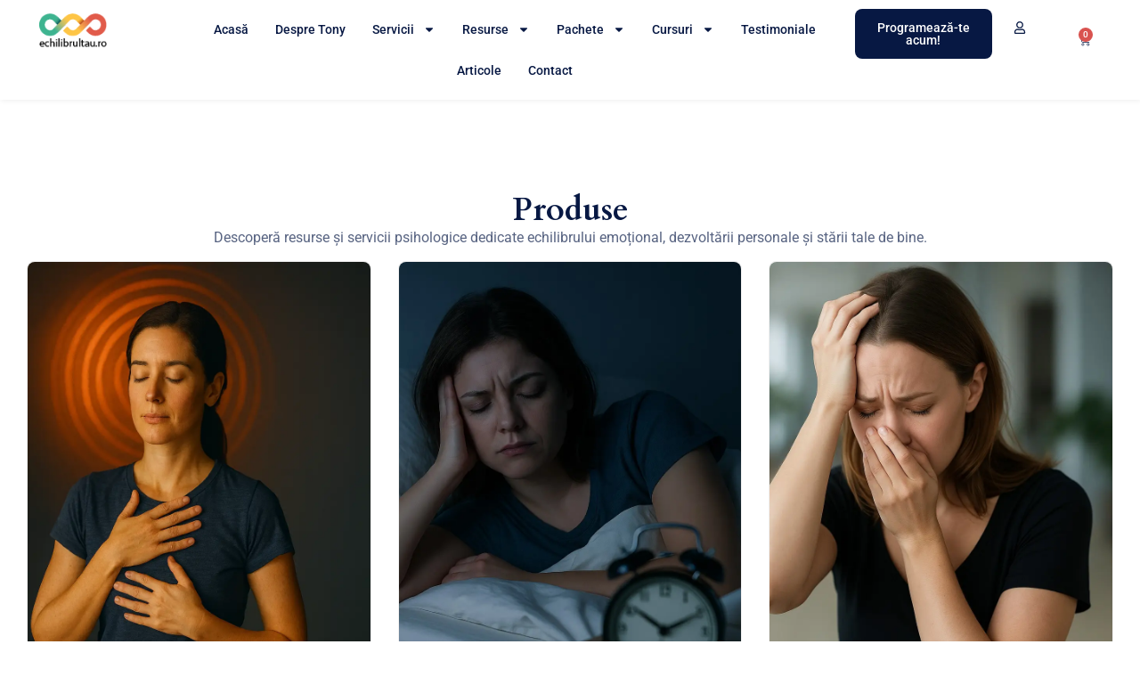

--- FILE ---
content_type: text/html; charset=UTF-8
request_url: https://echilibrultau.ro/eticheta-produs/inductie-hipnotica/
body_size: 80020
content:
<!DOCTYPE html>
<html lang="en-US"> <head><meta http-equiv="Content-Type" content="text/html;charset=UTF-8"><script>document.seraph_accel_usbpb=document.createElement;seraph_accel_izrbpb={add:function(b,a=10){void 0===this.a[a]&&(this.a[a]=[]);this.a[a].push(b)},a:{}}</script> <meta name="viewport" content="width=device-width, initial-scale=1"> <link rel="profile" href="https://gmpg.org/xfn/11"> <meta name="robots" content="index, follow, max-image-preview:large, max-snippet:-1, max-video-preview:-1"> <title>Arhive inductie hipnotica – Echilibrul Tău</title> <link rel="canonical" href="https://echilibrultau.ro/eticheta-produs/inductie-hipnotica/"> <meta property="og:locale" content="en_US"> <meta property="og:type" content="article"> <meta property="og:title" content="Arhive inductie hipnotica – Echilibrul Tău"> <meta property="og:url" content="https://echilibrultau.ro/eticheta-produs/inductie-hipnotica/"> <meta property="og:site_name" content="Echilibrul Tău"> <meta name="twitter:card" content="summary_large_image"> <meta name="twitter:site" content="@EchilibrulTau"> <script type="application/ld+json" class="yoast-schema-graph">{"@context":"https://schema.org","@graph":[{"@type":"CollectionPage","@id":"https://echilibrultau.ro/eticheta-produs/inductie-hipnotica/","url":"https://echilibrultau.ro/eticheta-produs/inductie-hipnotica/","name":"Arhive inductie hipnotica &#8211; Echilibrul Tău","isPartOf":{"@id":"https://echilibrultau.ro/#website"},"primaryImageOfPage":{"@id":"https://echilibrultau.ro/eticheta-produs/inductie-hipnotica/#primaryimage"},"image":{"@id":"https://echilibrultau.ro/eticheta-produs/inductie-hipnotica/#primaryimage"},"thumbnailUrl":"https://echilibrultau.ro/wp-content/uploads/2020/05/curs-hipnoza-1.webp","breadcrumb":{"@id":"https://echilibrultau.ro/eticheta-produs/inductie-hipnotica/#breadcrumb"},"inLanguage":"en-US"},{"@type":"ImageObject","inLanguage":"en-US","@id":"https://echilibrultau.ro/eticheta-produs/inductie-hipnotica/#primaryimage","url":"https://echilibrultau.ro/wp-content/uploads/2020/05/curs-hipnoza-1.webp","contentUrl":"https://echilibrultau.ro/wp-content/uploads/2020/05/curs-hipnoza-1.webp","width":853,"height":853,"caption":"Imagine simbolică a unui ceas de buzunar utilizat în cursurile de hipnoză pentru a demonstra tehnici clasice de inducție."},{"@type":"BreadcrumbList","@id":"https://echilibrultau.ro/eticheta-produs/inductie-hipnotica/#breadcrumb","itemListElement":[{"@type":"ListItem","position":1,"name":"Acasă","item":"https://echilibrultau.ro/"},{"@type":"ListItem","position":2,"name":"Magazin","item":"https://echilibrultau.ro/magazin/"},{"@type":"ListItem","position":3,"name":"inductie hipnotica"}]},{"@type":"WebSite","@id":"https://echilibrultau.ro/#website","url":"https://echilibrultau.ro/","name":"Echilibrul Tău","description":"Consiliere psihologică online și în cabinet - Suntem alături de tine oricând și oriunde te-ai afla, la birou sau acasă, în țară sau în străinătate!","publisher":{"@id":"https://echilibrultau.ro/#organization"},"potentialAction":[{"@type":"SearchAction","target":{"@type":"EntryPoint","urlTemplate":"https://echilibrultau.ro/?s={search_term_string}"},"query-input":{"@type":"PropertyValueSpecification","valueRequired":true,"valueName":"search_term_string"}}],"inLanguage":"en-US"},{"@type":"Organization","@id":"https://echilibrultau.ro/#organization","name":"Echilibrul Tău","url":"https://echilibrultau.ro/","logo":{"@type":"ImageObject","inLanguage":"en-US","@id":"https://echilibrultau.ro/#/schema/logo/image/","url":"https://echilibrultau.ro/wp-content/uploads/2020/04/echilibrul-tau-logo.png","contentUrl":"https://echilibrultau.ro/wp-content/uploads/2020/04/echilibrul-tau-logo.png","width":90,"height":53,"caption":"Echilibrul Tău"},"image":{"@id":"https://echilibrultau.ro/#/schema/logo/image/"},"sameAs":["https://www.facebook.com/EchilibrulTau/","https://x.com/EchilibrulTau","https://www.instagram.com/echilibrultau/","https://www.linkedin.com/in/echilibrultau/","https://ro.pinterest.com/echilibrultau/","http://www.youtube.com/channel/UCjXqhzwIzH41yOdAprkbFQQ"]}]}</script> <link rel="alternate" type="application/rss+xml" title="Echilibrul Tău » Feed" href="https://echilibrultau.ro/feed/"> <link rel="alternate" type="application/rss+xml" title="Echilibrul Tău » inductie hipnotica Tag Feed" href="https://echilibrultau.ro/eticheta-produs/inductie-hipnotica/feed/">                                            <script src="https://echilibrultau.ro/wp-content/plugins/elementor/assets/lib/font-awesome/js/v4-shims.min.js?ver=3.34.1" id="font-awesome-4-shim-js" type="o/js-lzl"></script> <script id="cookie-law-info-js-extra" type="o/js-lzl">
var _ckyConfig = {"_ipData":[],"_assetsURL":"https://echilibrultau.ro/wp-content/plugins/cookie-law-info/lite/frontend/images/","_publicURL":"https://echilibrultau.ro","_expiry":"365","_categories":[{"name":"Necesare","slug":"necessary","isNecessary":true,"ccpaDoNotSell":true,"cookies":[],"active":true,"defaultConsent":{"gdpr":true,"ccpa":true}},{"name":"Func\u0163ionalitate","slug":"functional","isNecessary":false,"ccpaDoNotSell":true,"cookies":[],"active":true,"defaultConsent":{"gdpr":false,"ccpa":false}},{"name":"Analitice","slug":"analytics","isNecessary":false,"ccpaDoNotSell":true,"cookies":[],"active":true,"defaultConsent":{"gdpr":false,"ccpa":false}},{"name":"Performan\u0163\u0103","slug":"performance","isNecessary":false,"ccpaDoNotSell":true,"cookies":[],"active":true,"defaultConsent":{"gdpr":false,"ccpa":false}},{"name":"Publicitate","slug":"advertisement","isNecessary":false,"ccpaDoNotSell":true,"cookies":[],"active":true,"defaultConsent":{"gdpr":false,"ccpa":false}}],"_activeLaw":"gdpr","_rootDomain":"","_block":"1","_showBanner":"1","_bannerConfig":{"settings":{"type":"banner","preferenceCenterType":"popup","position":"bottom","applicableLaw":"gdpr"},"behaviours":{"reloadBannerOnAccept":false,"loadAnalyticsByDefault":false,"animations":{"onLoad":"animate","onHide":"sticky"}},"config":{"revisitConsent":{"status":true,"tag":"revisit-consent","position":"bottom-left","meta":{"url":"#"},"styles":{"background-color":"#071843"},"elements":{"title":{"type":"text","tag":"revisit-consent-title","status":true,"styles":{"color":"#0056a7"}}}},"preferenceCenter":{"toggle":{"status":true,"tag":"detail-category-toggle","type":"toggle","states":{"active":{"styles":{"background-color":"#1863DC"}},"inactive":{"styles":{"background-color":"#D0D5D2"}}}}},"categoryPreview":{"status":false,"toggle":{"status":true,"tag":"detail-category-preview-toggle","type":"toggle","states":{"active":{"styles":{"background-color":"#1863DC"}},"inactive":{"styles":{"background-color":"#D0D5D2"}}}}},"videoPlaceholder":{"status":true,"styles":{"background-color":"#000000","border-color":"#000000","color":"#ffffff"}},"readMore":{"status":false,"tag":"readmore-button","type":"link","meta":{"noFollow":true,"newTab":true},"styles":{"color":"#071843","background-color":"transparent","border-color":"transparent"}},"showMore":{"status":true,"tag":"show-desc-button","type":"button","styles":{"color":"#1863DC"}},"showLess":{"status":true,"tag":"hide-desc-button","type":"button","styles":{"color":"#1863DC"}},"alwaysActive":{"status":true,"tag":"always-active","styles":{"color":"#008000"}},"manualLinks":{"status":true,"tag":"manual-links","type":"link","styles":{"color":"#1863DC"}},"auditTable":{"status":true},"optOption":{"status":true,"toggle":{"status":true,"tag":"optout-option-toggle","type":"toggle","states":{"active":{"styles":{"background-color":"#1863dc"}},"inactive":{"styles":{"background-color":"#FFFFFF"}}}}}}},"_version":"3.3.9.1","_logConsent":"1","_tags":[{"tag":"accept-button","styles":{"color":"#FFFFFF","background-color":"#071843","border-color":"#071843"}},{"tag":"reject-button","styles":{"color":"#071843","background-color":"transparent","border-color":"#071843"}},{"tag":"settings-button","styles":{"color":"#071843","background-color":"transparent","border-color":"#071843"}},{"tag":"readmore-button","styles":{"color":"#071843","background-color":"transparent","border-color":"transparent"}},{"tag":"donotsell-button","styles":{"color":"#1863DC","background-color":"transparent","border-color":"transparent"}},{"tag":"show-desc-button","styles":{"color":"#1863DC"}},{"tag":"hide-desc-button","styles":{"color":"#1863DC"}},{"tag":"cky-always-active","styles":[]},{"tag":"cky-link","styles":[]},{"tag":"accept-button","styles":{"color":"#FFFFFF","background-color":"#071843","border-color":"#071843"}},{"tag":"revisit-consent","styles":{"background-color":"#071843"}}],"_shortCodes":[{"key":"cky_readmore","content":"\u003Ca href=\"#\" class=\"cky-policy\" aria-label=\"Politica Cookie\" target=\"_blank\" rel=\"noopener\" data-cky-tag=\"readmore-button\"\u003EPolitica Cookie\u003C/a\u003E","tag":"readmore-button","status":false,"attributes":{"rel":"nofollow","target":"_blank"}},{"key":"cky_show_desc","content":"\u003Cbutton class=\"cky-show-desc-btn\" data-cky-tag=\"show-desc-button\" aria-label=\"Afi\u0219eaz\u0103 mai mult\"\u003EAfi\u0219eaz\u0103 mai mult\u003C/button\u003E","tag":"show-desc-button","status":true,"attributes":[]},{"key":"cky_hide_desc","content":"\u003Cbutton class=\"cky-show-desc-btn\" data-cky-tag=\"hide-desc-button\" aria-label=\"Afi\u0219eaz\u0103 mai pu\u021bin\"\u003EAfi\u0219eaz\u0103 mai pu\u021bin\u003C/button\u003E","tag":"hide-desc-button","status":true,"attributes":[]},{"key":"cky_optout_show_desc","content":"[cky_optout_show_desc]","tag":"optout-show-desc-button","status":true,"attributes":[]},{"key":"cky_optout_hide_desc","content":"[cky_optout_hide_desc]","tag":"optout-hide-desc-button","status":true,"attributes":[]},{"key":"cky_category_toggle_label","content":"[cky_{{status}}_category_label] [cky_preference_{{category_slug}}_title]","tag":"","status":true,"attributes":[]},{"key":"cky_enable_category_label","content":"Permite","tag":"","status":true,"attributes":[]},{"key":"cky_disable_category_label","content":"Dezactiva\u021bi","tag":"","status":true,"attributes":[]},{"key":"cky_video_placeholder","content":"\u003Cdiv class=\"video-placeholder-normal\" data-cky-tag=\"video-placeholder\" id=\"[UNIQUEID]\"\u003E\u003Cp class=\"video-placeholder-text-normal\" data-cky-tag=\"placeholder-title\"\u003EV\u0103 rug\u0103m s\u0103 accepta\u021bi consim\u021b\u0103m\u00e2ntul pentru cookie-uri\u003C/p\u003E\u003C/div\u003E","tag":"","status":true,"attributes":[]},{"key":"cky_enable_optout_label","content":"Permite","tag":"","status":true,"attributes":[]},{"key":"cky_disable_optout_label","content":"Dezactiva\u021bi","tag":"","status":true,"attributes":[]},{"key":"cky_optout_toggle_label","content":"[cky_{{status}}_optout_label] [cky_optout_option_title]","tag":"","status":true,"attributes":[]},{"key":"cky_optout_option_title","content":"Nu vinde sau \u00eemp\u0103rt\u0103\u0219i informa\u021biile mele personale","tag":"","status":true,"attributes":[]},{"key":"cky_optout_close_label","content":"\u00cenchide","tag":"","status":true,"attributes":[]},{"key":"cky_preference_close_label","content":"\u00cenchide","tag":"","status":true,"attributes":[]}],"_rtl":"","_language":"ro","_providersToBlock":[]};
var _ckyStyles = {"css":".cky-overlay{background: #000000; opacity: 0.4; position: fixed; top: 0; left: 0; width: 100%; height: 100%; z-index: 99999999;}.cky-hide{display: none;}.cky-btn-revisit-wrapper{display: flex; align-items: center; justify-content: center; background: #0056a7; width: 45px; height: 45px; border-radius: 50%; position: fixed; z-index: 999999; cursor: pointer;}.cky-revisit-bottom-left{bottom: 15px; left: 15px;}.cky-revisit-bottom-right{bottom: 15px; right: 15px;}.cky-btn-revisit-wrapper .cky-btn-revisit{display: flex; align-items: center; justify-content: center; background: none; border: none; cursor: pointer; position: relative; margin: 0; padding: 0;}.cky-btn-revisit-wrapper .cky-btn-revisit img{max-width: fit-content; margin: 0; height: 30px; width: 30px;}.cky-revisit-bottom-left:hover::before{content: attr(data-tooltip); position: absolute; background: #4e4b66; color: #ffffff; left: calc(100% + 7px); font-size: 12px; line-height: 16px; width: max-content; padding: 4px 8px; border-radius: 4px;}.cky-revisit-bottom-left:hover::after{position: absolute; content: \"\"; border: 5px solid transparent; left: calc(100% + 2px); border-left-width: 0; border-right-color: #4e4b66;}.cky-revisit-bottom-right:hover::before{content: attr(data-tooltip); position: absolute; background: #4e4b66; color: #ffffff; right: calc(100% + 7px); font-size: 12px; line-height: 16px; width: max-content; padding: 4px 8px; border-radius: 4px;}.cky-revisit-bottom-right:hover::after{position: absolute; content: \"\"; border: 5px solid transparent; right: calc(100% + 2px); border-right-width: 0; border-left-color: #4e4b66;}.cky-revisit-hide{display: none;}.cky-consent-container{position: fixed; width: 100%; box-sizing: border-box; z-index: 9999999;}.cky-consent-container .cky-consent-bar{background: #ffffff; border: 1px solid; padding: 16.5px 24px; box-shadow: 0 -1px 10px 0 #acabab4d;}.cky-banner-bottom{bottom: 0; left: 0;}.cky-banner-top{top: 0; left: 0;}.cky-custom-brand-logo-wrapper .cky-custom-brand-logo{width: 100px; height: auto; margin: 0 0 12px 0;}.cky-notice .cky-title{color: #212121; font-weight: 700; font-size: 18px; line-height: 24px; margin: 0 0 12px 0;}.cky-notice-group{display: flex; justify-content: space-between; align-items: center; font-size: 14px; line-height: 24px; font-weight: 400;}.cky-notice-des *,.cky-preference-content-wrapper *,.cky-accordion-header-des *,.cky-gpc-wrapper .cky-gpc-desc *{font-size: 14px;}.cky-notice-des{color: #212121; font-size: 14px; line-height: 24px; font-weight: 400;}.cky-notice-des img{height: 25px; width: 25px;}.cky-consent-bar .cky-notice-des p,.cky-gpc-wrapper .cky-gpc-desc p,.cky-preference-body-wrapper .cky-preference-content-wrapper p,.cky-accordion-header-wrapper .cky-accordion-header-des p,.cky-cookie-des-table li div:last-child p{color: inherit; margin-top: 0; overflow-wrap: break-word;}.cky-notice-des P:last-child,.cky-preference-content-wrapper p:last-child,.cky-cookie-des-table li div:last-child p:last-child,.cky-gpc-wrapper .cky-gpc-desc p:last-child{margin-bottom: 0;}.cky-notice-des a.cky-policy,.cky-notice-des button.cky-policy{font-size: 14px; color: #1863dc; white-space: nowrap; cursor: pointer; background: transparent; border: 1px solid; text-decoration: underline;}.cky-notice-des button.cky-policy{padding: 0;}.cky-notice-des a.cky-policy:focus-visible,.cky-notice-des button.cky-policy:focus-visible,.cky-preference-content-wrapper .cky-show-desc-btn:focus-visible,.cky-accordion-header .cky-accordion-btn:focus-visible,.cky-preference-header .cky-btn-close:focus-visible,.cky-switch input[type=\"checkbox\"]:focus-visible,.cky-footer-wrapper a:focus-visible,.cky-btn:focus-visible{outline: 2px solid #1863dc; outline-offset: 2px;}.cky-btn:focus:not(:focus-visible),.cky-accordion-header .cky-accordion-btn:focus:not(:focus-visible),.cky-preference-content-wrapper .cky-show-desc-btn:focus:not(:focus-visible),.cky-btn-revisit-wrapper .cky-btn-revisit:focus:not(:focus-visible),.cky-preference-header .cky-btn-close:focus:not(:focus-visible),.cky-consent-bar .cky-banner-btn-close:focus:not(:focus-visible){outline: 0;}button.cky-show-desc-btn:not(:hover):not(:active){color: #1863dc; background: transparent;}button.cky-accordion-btn:not(:hover):not(:active),button.cky-banner-btn-close:not(:hover):not(:active),button.cky-btn-close:not(:hover):not(:active),button.cky-btn-revisit:not(:hover):not(:active){background: transparent;}.cky-consent-bar button:hover,.cky-modal.cky-modal-open button:hover,.cky-consent-bar button:focus,.cky-modal.cky-modal-open button:focus{text-decoration: none;}.cky-notice-btn-wrapper{display: flex; justify-content: center; align-items: center; margin-left: 15px;}.cky-notice-btn-wrapper .cky-btn{text-shadow: none; box-shadow: none;}.cky-btn{font-size: 14px; font-family: inherit; line-height: 24px; padding: 8px 27px; font-weight: 500; margin: 0 8px 0 0; border-radius: 2px; white-space: nowrap; cursor: pointer; text-align: center; text-transform: none; min-height: 0;}.cky-btn:hover{opacity: 0.8;}.cky-btn-customize{color: #1863dc; background: transparent; border: 2px solid #1863dc;}.cky-btn-reject{color: #1863dc; background: transparent; border: 2px solid #1863dc;}.cky-btn-accept{background: #1863dc; color: #ffffff; border: 2px solid #1863dc;}.cky-btn:last-child{margin-right: 0;}@media (max-width: 768px){.cky-notice-group{display: block;}.cky-notice-btn-wrapper{margin-left: 0;}.cky-notice-btn-wrapper .cky-btn{flex: auto; max-width: 100%; margin-top: 10px; white-space: unset;}}@media (max-width: 576px){.cky-notice-btn-wrapper{flex-direction: column;}.cky-custom-brand-logo-wrapper, .cky-notice .cky-title, .cky-notice-des, .cky-notice-btn-wrapper{padding: 0 28px;}.cky-consent-container .cky-consent-bar{padding: 16.5px 0;}.cky-notice-des{max-height: 40vh; overflow-y: scroll;}.cky-notice-btn-wrapper .cky-btn{width: 100%; padding: 8px; margin-right: 0;}.cky-notice-btn-wrapper .cky-btn-accept{order: 1;}.cky-notice-btn-wrapper .cky-btn-reject{order: 3;}.cky-notice-btn-wrapper .cky-btn-customize{order: 2;}}@media (max-height: 480px){.cky-consent-container{max-height: 100vh;overflow-y: scroll}.cky-notice-des{max-height: unset;overflow-y: unset}.cky-preference-center{height: 100vh;overflow: auto !important}.cky-preference-center .cky-preference-body-wrapper{overflow: unset}}@media (max-width: 425px){.cky-custom-brand-logo-wrapper, .cky-notice .cky-title, .cky-notice-des, .cky-notice-btn-wrapper{padding: 0 24px;}.cky-notice-btn-wrapper{flex-direction: column;}.cky-btn{width: 100%; margin: 10px 0 0 0;}.cky-notice-btn-wrapper .cky-btn-customize{order: 2;}.cky-notice-btn-wrapper .cky-btn-reject{order: 3;}.cky-notice-btn-wrapper .cky-btn-accept{order: 1; margin-top: 16px;}}@media (max-width: 352px){.cky-notice .cky-title{font-size: 16px;}.cky-notice-des *{font-size: 12px;}.cky-notice-des, .cky-btn{font-size: 12px;}}.cky-modal.cky-modal-open{display: flex; visibility: visible; -webkit-transform: translate(-50%, -50%); -moz-transform: translate(-50%, -50%); -ms-transform: translate(-50%, -50%); -o-transform: translate(-50%, -50%); transform: translate(-50%, -50%); top: 50%; left: 50%; transition: all 1s ease;}.cky-modal{box-shadow: 0 32px 68px rgba(0, 0, 0, 0.3); margin: 0 auto; position: fixed; max-width: 100%; background: #ffffff; top: 50%; box-sizing: border-box; border-radius: 6px; z-index: 999999999; color: #212121; -webkit-transform: translate(-50%, 100%); -moz-transform: translate(-50%, 100%); -ms-transform: translate(-50%, 100%); -o-transform: translate(-50%, 100%); transform: translate(-50%, 100%); visibility: hidden; transition: all 0s ease;}.cky-preference-center{max-height: 79vh; overflow: hidden; width: 845px; overflow: hidden; flex: 1 1 0; display: flex; flex-direction: column; border-radius: 6px;}.cky-preference-header{display: flex; align-items: center; justify-content: space-between; padding: 22px 24px; border-bottom: 1px solid;}.cky-preference-header .cky-preference-title{font-size: 18px; font-weight: 700; line-height: 24px;}.cky-preference-header .cky-btn-close{margin: 0; cursor: pointer; vertical-align: middle; padding: 0; background: none; border: none; width: 24px; height: 24px; min-height: 0; line-height: 0; text-shadow: none; box-shadow: none;}.cky-preference-header .cky-btn-close img{margin: 0; height: 10px; width: 10px;}.cky-preference-body-wrapper{padding: 0 24px; flex: 1; overflow: auto; box-sizing: border-box;}.cky-preference-content-wrapper,.cky-gpc-wrapper .cky-gpc-desc{font-size: 14px; line-height: 24px; font-weight: 400; padding: 12px 0;}.cky-preference-content-wrapper{border-bottom: 1px solid;}.cky-preference-content-wrapper img{height: 25px; width: 25px;}.cky-preference-content-wrapper .cky-show-desc-btn{font-size: 14px; font-family: inherit; color: #1863dc; text-decoration: none; line-height: 24px; padding: 0; margin: 0; white-space: nowrap; cursor: pointer; background: transparent; border-color: transparent; text-transform: none; min-height: 0; text-shadow: none; box-shadow: none;}.cky-accordion-wrapper{margin-bottom: 10px;}.cky-accordion{border-bottom: 1px solid;}.cky-accordion:last-child{border-bottom: none;}.cky-accordion .cky-accordion-item{display: flex; margin-top: 10px;}.cky-accordion .cky-accordion-body{display: none;}.cky-accordion.cky-accordion-active .cky-accordion-body{display: block; padding: 0 22px; margin-bottom: 16px;}.cky-accordion-header-wrapper{cursor: pointer; width: 100%;}.cky-accordion-item .cky-accordion-header{display: flex; justify-content: space-between; align-items: center;}.cky-accordion-header .cky-accordion-btn{font-size: 16px; font-family: inherit; color: #212121; line-height: 24px; background: none; border: none; font-weight: 700; padding: 0; margin: 0; cursor: pointer; text-transform: none; min-height: 0; text-shadow: none; box-shadow: none;}.cky-accordion-header .cky-always-active{color: #008000; font-weight: 600; line-height: 24px; font-size: 14px;}.cky-accordion-header-des{font-size: 14px; line-height: 24px; margin: 10px 0 16px 0;}.cky-accordion-chevron{margin-right: 22px; position: relative; cursor: pointer;}.cky-accordion-chevron-hide{display: none;}.cky-accordion .cky-accordion-chevron i::before{content: \"\"; position: absolute; border-right: 1.4px solid; border-bottom: 1.4px solid; border-color: inherit; height: 6px; width: 6px; -webkit-transform: rotate(-45deg); -moz-transform: rotate(-45deg); -ms-transform: rotate(-45deg); -o-transform: rotate(-45deg); transform: rotate(-45deg); transition: all 0.2s ease-in-out; top: 8px;}.cky-accordion.cky-accordion-active .cky-accordion-chevron i::before{-webkit-transform: rotate(45deg); -moz-transform: rotate(45deg); -ms-transform: rotate(45deg); -o-transform: rotate(45deg); transform: rotate(45deg);}.cky-audit-table{background: #f4f4f4; border-radius: 6px;}.cky-audit-table .cky-empty-cookies-text{color: inherit; font-size: 12px; line-height: 24px; margin: 0; padding: 10px;}.cky-audit-table .cky-cookie-des-table{font-size: 12px; line-height: 24px; font-weight: normal; padding: 15px 10px; border-bottom: 1px solid; border-bottom-color: inherit; margin: 0;}.cky-audit-table .cky-cookie-des-table:last-child{border-bottom: none;}.cky-audit-table .cky-cookie-des-table li{list-style-type: none; display: flex; padding: 3px 0;}.cky-audit-table .cky-cookie-des-table li:first-child{padding-top: 0;}.cky-cookie-des-table li div:first-child{width: 100px; font-weight: 600; word-break: break-word; word-wrap: break-word;}.cky-cookie-des-table li div:last-child{flex: 1; word-break: break-word; word-wrap: break-word; margin-left: 8px;}.cky-footer-shadow{display: block; width: 100%; height: 40px; background: linear-gradient(180deg, rgba(255, 255, 255, 0) 0%, #ffffff 100%); position: absolute; bottom: calc(100% - 1px);}.cky-footer-wrapper{position: relative;}.cky-prefrence-btn-wrapper{display: flex; flex-wrap: wrap; align-items: center; justify-content: center; padding: 22px 24px; border-top: 1px solid;}.cky-prefrence-btn-wrapper .cky-btn{flex: auto; max-width: 100%; text-shadow: none; box-shadow: none;}.cky-btn-preferences{color: #1863dc; background: transparent; border: 2px solid #1863dc;}.cky-preference-header,.cky-preference-body-wrapper,.cky-preference-content-wrapper,.cky-accordion-wrapper,.cky-accordion,.cky-accordion-wrapper,.cky-footer-wrapper,.cky-prefrence-btn-wrapper{border-color: inherit;}@media (max-width: 845px){.cky-modal{max-width: calc(100% - 16px);}}@media (max-width: 576px){.cky-modal{max-width: 100%;}.cky-preference-center{max-height: 100vh;}.cky-prefrence-btn-wrapper{flex-direction: column;}.cky-accordion.cky-accordion-active .cky-accordion-body{padding-right: 0;}.cky-prefrence-btn-wrapper .cky-btn{width: 100%; margin: 10px 0 0 0;}.cky-prefrence-btn-wrapper .cky-btn-reject{order: 3;}.cky-prefrence-btn-wrapper .cky-btn-accept{order: 1; margin-top: 0;}.cky-prefrence-btn-wrapper .cky-btn-preferences{order: 2;}}@media (max-width: 425px){.cky-accordion-chevron{margin-right: 15px;}.cky-notice-btn-wrapper{margin-top: 0;}.cky-accordion.cky-accordion-active .cky-accordion-body{padding: 0 15px;}}@media (max-width: 352px){.cky-preference-header .cky-preference-title{font-size: 16px;}.cky-preference-header{padding: 16px 24px;}.cky-preference-content-wrapper *, .cky-accordion-header-des *{font-size: 12px;}.cky-preference-content-wrapper, .cky-preference-content-wrapper .cky-show-more, .cky-accordion-header .cky-always-active, .cky-accordion-header-des, .cky-preference-content-wrapper .cky-show-desc-btn, .cky-notice-des a.cky-policy{font-size: 12px;}.cky-accordion-header .cky-accordion-btn{font-size: 14px;}}.cky-switch{display: flex;}.cky-switch input[type=\"checkbox\"]{position: relative; width: 44px; height: 24px; margin: 0; background: #d0d5d2; -webkit-appearance: none; border-radius: 50px; cursor: pointer; outline: 0; border: none; top: 0;}.cky-switch input[type=\"checkbox\"]:checked{background: #1863dc;}.cky-switch input[type=\"checkbox\"]:before{position: absolute; content: \"\"; height: 20px; width: 20px; left: 2px; bottom: 2px; border-radius: 50%; background-color: white; -webkit-transition: 0.4s; transition: 0.4s; margin: 0;}.cky-switch input[type=\"checkbox\"]:after{display: none;}.cky-switch input[type=\"checkbox\"]:checked:before{-webkit-transform: translateX(20px); -ms-transform: translateX(20px); transform: translateX(20px);}@media (max-width: 425px){.cky-switch input[type=\"checkbox\"]{width: 38px; height: 21px;}.cky-switch input[type=\"checkbox\"]:before{height: 17px; width: 17px;}.cky-switch input[type=\"checkbox\"]:checked:before{-webkit-transform: translateX(17px); -ms-transform: translateX(17px); transform: translateX(17px);}}.cky-consent-bar .cky-banner-btn-close{position: absolute; right: 9px; top: 5px; background: none; border: none; cursor: pointer; padding: 0; margin: 0; min-height: 0; line-height: 0; height: 24px; width: 24px; text-shadow: none; box-shadow: none;}.cky-consent-bar .cky-banner-btn-close img{height: 9px; width: 9px; margin: 0;}.cky-notice-btn-wrapper .cky-btn-do-not-sell{font-size: 14px; line-height: 24px; padding: 6px 0; margin: 0; font-weight: 500; background: none; border-radius: 2px; border: none; cursor: pointer; text-align: left; color: #1863dc; background: transparent; border-color: transparent; box-shadow: none; text-shadow: none;}.cky-consent-bar .cky-banner-btn-close:focus-visible,.cky-notice-btn-wrapper .cky-btn-do-not-sell:focus-visible,.cky-opt-out-btn-wrapper .cky-btn:focus-visible,.cky-opt-out-checkbox-wrapper input[type=\"checkbox\"].cky-opt-out-checkbox:focus-visible{outline: 2px solid #1863dc; outline-offset: 2px;}@media (max-width: 768px){.cky-notice-btn-wrapper{margin-left: 0; margin-top: 10px; justify-content: left;}.cky-notice-btn-wrapper .cky-btn-do-not-sell{padding: 0;}}@media (max-width: 352px){.cky-notice-btn-wrapper .cky-btn-do-not-sell, .cky-notice-des a.cky-policy{font-size: 12px;}}.cky-opt-out-wrapper{padding: 12px 0;}.cky-opt-out-wrapper .cky-opt-out-checkbox-wrapper{display: flex; align-items: center;}.cky-opt-out-checkbox-wrapper .cky-opt-out-checkbox-label{font-size: 16px; font-weight: 700; line-height: 24px; margin: 0 0 0 12px; cursor: pointer;}.cky-opt-out-checkbox-wrapper input[type=\"checkbox\"].cky-opt-out-checkbox{background-color: #ffffff; border: 1px solid black; width: 20px; height: 18.5px; margin: 0; -webkit-appearance: none; position: relative; display: flex; align-items: center; justify-content: center; border-radius: 2px; cursor: pointer;}.cky-opt-out-checkbox-wrapper input[type=\"checkbox\"].cky-opt-out-checkbox:checked{background-color: #1863dc; border: none;}.cky-opt-out-checkbox-wrapper input[type=\"checkbox\"].cky-opt-out-checkbox:checked::after{left: 6px; bottom: 4px; width: 7px; height: 13px; border: solid #ffffff; border-width: 0 3px 3px 0; border-radius: 2px; -webkit-transform: rotate(45deg); -ms-transform: rotate(45deg); transform: rotate(45deg); content: \"\"; position: absolute; box-sizing: border-box;}.cky-opt-out-checkbox-wrapper.cky-disabled .cky-opt-out-checkbox-label,.cky-opt-out-checkbox-wrapper.cky-disabled input[type=\"checkbox\"].cky-opt-out-checkbox{cursor: no-drop;}.cky-gpc-wrapper{margin: 0 0 0 32px;}.cky-footer-wrapper .cky-opt-out-btn-wrapper{display: flex; flex-wrap: wrap; align-items: center; justify-content: center; padding: 22px 24px;}.cky-opt-out-btn-wrapper .cky-btn{flex: auto; max-width: 100%; text-shadow: none; box-shadow: none;}.cky-opt-out-btn-wrapper .cky-btn-cancel{border: 1px solid #dedfe0; background: transparent; color: #858585;}.cky-opt-out-btn-wrapper .cky-btn-confirm{background: #1863dc; color: #ffffff; border: 1px solid #1863dc;}@media (max-width: 352px){.cky-opt-out-checkbox-wrapper .cky-opt-out-checkbox-label{font-size: 14px;}.cky-gpc-wrapper .cky-gpc-desc, .cky-gpc-wrapper .cky-gpc-desc *{font-size: 12px;}.cky-opt-out-checkbox-wrapper input[type=\"checkbox\"].cky-opt-out-checkbox{width: 16px; height: 16px;}.cky-opt-out-checkbox-wrapper input[type=\"checkbox\"].cky-opt-out-checkbox:checked::after{left: 5px; bottom: 4px; width: 3px; height: 9px;}.cky-gpc-wrapper{margin: 0 0 0 28px;}}.video-placeholder-youtube{background-size: 100% 100%; background-position: center; background-repeat: no-repeat; background-color: #b2b0b059; position: relative; display: flex; align-items: center; justify-content: center; max-width: 100%;}.video-placeholder-text-youtube{text-align: center; align-items: center; padding: 10px 16px; background-color: #000000cc; color: #ffffff; border: 1px solid; border-radius: 2px; cursor: pointer;}.video-placeholder-normal{background-image: url(\"/wp-content/plugins/cookie-law-info/lite/frontend/images/placeholder.svg\"); background-size: 80px; background-position: center; background-repeat: no-repeat; background-color: #b2b0b059; position: relative; display: flex; align-items: flex-end; justify-content: center; max-width: 100%;}.video-placeholder-text-normal{align-items: center; padding: 10px 16px; text-align: center; border: 1px solid; border-radius: 2px; cursor: pointer;}.cky-rtl{direction: rtl; text-align: right;}.cky-rtl .cky-banner-btn-close{left: 9px; right: auto;}.cky-rtl .cky-notice-btn-wrapper .cky-btn:last-child{margin-right: 8px;}.cky-rtl .cky-notice-btn-wrapper .cky-btn:first-child{margin-right: 0;}.cky-rtl .cky-notice-btn-wrapper{margin-left: 0; margin-right: 15px;}.cky-rtl .cky-prefrence-btn-wrapper .cky-btn{margin-right: 8px;}.cky-rtl .cky-prefrence-btn-wrapper .cky-btn:first-child{margin-right: 0;}.cky-rtl .cky-accordion .cky-accordion-chevron i::before{border: none; border-left: 1.4px solid; border-top: 1.4px solid; left: 12px;}.cky-rtl .cky-accordion.cky-accordion-active .cky-accordion-chevron i::before{-webkit-transform: rotate(-135deg); -moz-transform: rotate(-135deg); -ms-transform: rotate(-135deg); -o-transform: rotate(-135deg); transform: rotate(-135deg);}@media (max-width: 768px){.cky-rtl .cky-notice-btn-wrapper{margin-right: 0;}}@media (max-width: 576px){.cky-rtl .cky-notice-btn-wrapper .cky-btn:last-child{margin-right: 0;}.cky-rtl .cky-prefrence-btn-wrapper .cky-btn{margin-right: 0;}.cky-rtl .cky-accordion.cky-accordion-active .cky-accordion-body{padding: 0 22px 0 0;}}@media (max-width: 425px){.cky-rtl .cky-accordion.cky-accordion-active .cky-accordion-body{padding: 0 15px 0 0;}}.cky-rtl .cky-opt-out-btn-wrapper .cky-btn{margin-right: 12px;}.cky-rtl .cky-opt-out-btn-wrapper .cky-btn:first-child{margin-right: 0;}.cky-rtl .cky-opt-out-checkbox-wrapper .cky-opt-out-checkbox-label{margin: 0 12px 0 0;}"};
//# sourceURL=cookie-law-info-js-extra
</script> <script src="https://echilibrultau.ro/wp-content/plugins/cookie-law-info/lite/frontend/js/script.min.js?ver=3.3.9.1" id="cookie-law-info-js" type="o/js-lzl"></script> <script src="https://echilibrultau.ro/wp-includes/js/jquery/jquery.min.js?ver=3.7.1" id="jquery-core-js" type="o/js-lzl"></script> <script src="https://echilibrultau.ro/wp-includes/js/jquery/jquery-migrate.min.js?ver=3.4.1" id="jquery-migrate-js" type="o/js-lzl"></script> <script src="https://echilibrultau.ro/wp-content/plugins/woocommerce/assets/js/jquery-blockui/jquery.blockUI.min.js?ver=2.7.0-wc.10.4.3" id="wc-jquery-blockui-js" data-wp-strategy="defer" type="o/js-lzl"></script> <script id="wc-add-to-cart-js-extra" type="o/js-lzl">
var wc_add_to_cart_params = {"ajax_url":"/wp-admin/admin-ajax.php","wc_ajax_url":"/?wc-ajax=%%endpoint%%","i18n_view_cart":"View cart","cart_url":"https://echilibrultau.ro/cos/","is_cart":"","cart_redirect_after_add":"yes"};
//# sourceURL=wc-add-to-cart-js-extra
</script> <script src="https://echilibrultau.ro/wp-content/plugins/woocommerce/assets/js/frontend/add-to-cart.min.js?ver=10.4.3" id="wc-add-to-cart-js" defer data-wp-strategy="defer" type="o/js-lzl"></script> <script src="https://echilibrultau.ro/wp-content/plugins/woocommerce/assets/js/js-cookie/js.cookie.min.js?ver=2.1.4-wc.10.4.3" id="wc-js-cookie-js" defer data-wp-strategy="defer" type="o/js-lzl"></script> <script id="woocommerce-js-extra" type="o/js-lzl">
var woocommerce_params = {"ajax_url":"/wp-admin/admin-ajax.php","wc_ajax_url":"/?wc-ajax=%%endpoint%%","i18n_password_show":"Show password","i18n_password_hide":"Hide password"};
//# sourceURL=woocommerce-js-extra
</script> <script src="https://echilibrultau.ro/wp-content/plugins/woocommerce/assets/js/frontend/woocommerce.min.js?ver=10.4.3" id="woocommerce-js" defer data-wp-strategy="defer" type="o/js-lzl"></script> <script id="sib-front-js-js-extra" type="o/js-lzl">
var sibErrMsg = {"invalidMail":"Please fill out valid email address","requiredField":"Please fill out required fields","invalidDateFormat":"Please fill out valid date format","invalidSMSFormat":"Please fill out valid phone number"};
var ajax_sib_front_object = {"ajax_url":"https://echilibrultau.ro/wp-admin/admin-ajax.php","ajax_nonce":"781b68dc33","flag_url":"https://echilibrultau.ro/wp-content/plugins/mailin/img/flags/"};
//# sourceURL=sib-front-js-js-extra
</script> <script src="https://echilibrultau.ro/wp-content/plugins/mailin/js/mailin-front.js?ver=1768479679" id="sib-front-js-js" type="o/js-lzl"></script> <meta name="google-site-verification" content="hGT5JtM_hT2YM6WEGOd4gjOYbDfWTSTo6l7ywmvw-SU"> <script async src="https://www.googletagmanager.com/gtag/js?id=G-B0HBD3JKD1" type="o/js-lzl"></script> <script type="o/js-lzl">
        window.dataLayer = window.dataLayer || [];
        function gtag(){dataLayer.push(arguments);}
        gtag("js", new Date());
        gtag("config", "G-B0HBD3JKD1");
    </script> <script type="o/js-lzl">
    !function(f,b,e,v,n,t,s)
    {if(f.fbq)return;n=f.fbq=function(){n.callMethod?n.callMethod.apply(n,arguments):n.queue.push(arguments)};
    if(!f._fbq)f._fbq=n;n.push=n;n.loaded=!0;n.version='2.0';n.queue=[];
    t=b.createElement(e);t.async=!0;t.src=v;s=b.getElementsByTagName(e)[0];
    s.parentNode.insertBefore(t,s)}(window, document,'script','https://connect.facebook.net/en_US/fbevents.js');
    fbq('init', '235836166959161'); // Pixel ID
    fbq('track', 'PageView');
    </script> <noscript> <img height="1" width="1" style="display:none" src="https://www.facebook.com/tr?id=235836166959161&amp;ev=PageView&amp;noscript=1"> </noscript> <meta name="facebook-domain-verification" content="7molxz9t7o4oxj18zst9d7g2mkkbv6"> <noscript><style>.woocommerce-product-gallery{opacity:1!important}</style></noscript> <script src="https://cdn.brevo.com/js/sdk-loader.js" async type="o/js-lzl"></script> <script type="o/js-lzl">
  window.Brevo = window.Brevo || [];
  window.Brevo.push(['init', {"client_key":"e0apho2qfd19pp3yxofuy5dr","email_id":null,"push":{"customDomain":"https:\/\/echilibrultau.ro\/wp-content\/plugins\/mailin\/"},"service_worker_url":"sw.js?key=${key}","frame_url":"brevo-frame.html"}]);
</script><link rel="icon" href="https://echilibrultau.ro/wp-content/uploads/2020/04/echilibrul-tau-logo-patrat-57px.png" sizes="32x32"> <link rel="icon" href="https://echilibrultau.ro/wp-content/uploads/2020/04/echilibrul-tau-logo-patrat-57px.png" sizes="192x192"> <link rel="apple-touch-icon" href="https://echilibrultau.ro/wp-content/uploads/2020/04/echilibrul-tau-logo-patrat-57px.png"> <meta name="msapplication-TileImage" content="https://echilibrultau.ro/wp-content/uploads/2020/04/echilibrul-tau-logo-patrat-57px.png">  <noscript><style>.lzl{display:none!important;}</style></noscript><style>img.lzl,img.lzl-ing{opacity:0.01;}img.lzl-ed{transition:opacity .25s ease-in-out;}</style><style id="wp-img-auto-sizes-contain-inline-css">img:is([sizes=auto i],[sizes^="auto," i]){contain-intrinsic-size:3000px 1500px}</style><style id="font-awesome-5-all-css-crit" media="all">@-webkit-keyframes fa-spin{0%{-webkit-transform:rotate(0deg);transform:rotate(0deg)}to{-webkit-transform:rotate(1turn);transform:rotate(1turn)}}@keyframes fa-spin{0%{-webkit-transform:rotate(0deg);transform:rotate(0deg)}to{-webkit-transform:rotate(1turn);transform:rotate(1turn)}}</style><link rel="stylesheet/lzl-nc" id="font-awesome-5-all-css" href="https://echilibrultau.ro/wp-content/cache/seraphinite-accelerator/s/m/d/css/ef7142293c18f5044b5198d7a105189f.d58c.css" media="all"><noscript lzl=""><link rel="stylesheet" href="https://echilibrultau.ro/wp-content/cache/seraphinite-accelerator/s/m/d/css/ef7142293c18f5044b5198d7a105189f.d58c.css" media="all"></noscript><link rel="stylesheet/lzl-nc" id="font-awesome-4-shim-css" href="https://echilibrultau.ro/wp-content/cache/seraphinite-accelerator/s/m/d/css/fb2b3abf0b2df0f862e05a4e370c3d84.658a.css" media="all"><noscript lzl=""><link rel="stylesheet" href="https://echilibrultau.ro/wp-content/cache/seraphinite-accelerator/s/m/d/css/fb2b3abf0b2df0f862e05a4e370c3d84.658a.css" media="all"></noscript><link rel="stylesheet/lzl-nc" id="dce-dynamic-visibility-style-css" href="https://echilibrultau.ro/wp-content/cache/seraphinite-accelerator/s/m/d/css/c16e222cc425ad81842b1ea651763ddc.fe.css" media="all"><noscript lzl=""><link rel="stylesheet" href="https://echilibrultau.ro/wp-content/cache/seraphinite-accelerator/s/m/d/css/c16e222cc425ad81842b1ea651763ddc.fe.css" media="all"></noscript><style id="wp-block-library-css-crit" media="all">@charset "UTF-8";.wp-block-avatar,.wp-block-avatar img{box-sizing:border-box}.wp-block-button[style*=text-decoration] .wp-block-button__link{text-decoration:inherit}.wp-block-buttons[style*=text-decoration] .wp-block-button,.wp-block-buttons[style*=text-decoration] .wp-block-button__link{text-decoration:inherit}@media (min-width:782px){.wp-block-columns:not(.is-not-stacked-on-mobile)>.wp-block-column[style*=flex-basis]{flex-grow:0}}.wp-block-columns.is-not-stacked-on-mobile>.wp-block-column[style*=flex-basis]{flex-grow:0}.blocks-gallery-grid:not(.has-nested-images) .blocks-gallery-image img,.blocks-gallery-grid:not(.has-nested-images) .blocks-gallery-item img,.wp-block-gallery:not(.has-nested-images) .blocks-gallery-image img,.wp-block-gallery:not(.has-nested-images) .blocks-gallery-item img{display:block;height:auto;max-width:100%;width:auto}.blocks-gallery-grid:not(.has-nested-images) .blocks-gallery-image figcaption img,.blocks-gallery-grid:not(.has-nested-images) .blocks-gallery-item figcaption img,.wp-block-gallery:not(.has-nested-images) .blocks-gallery-image figcaption img,.wp-block-gallery:not(.has-nested-images) .blocks-gallery-item figcaption img{display:inline}.blocks-gallery-grid:not(.has-nested-images).is-cropped .blocks-gallery-image a,.blocks-gallery-grid:not(.has-nested-images).is-cropped .blocks-gallery-image img,.blocks-gallery-grid:not(.has-nested-images).is-cropped .blocks-gallery-item a,.blocks-gallery-grid:not(.has-nested-images).is-cropped .blocks-gallery-item img,.wp-block-gallery:not(.has-nested-images).is-cropped .blocks-gallery-image a,.wp-block-gallery:not(.has-nested-images).is-cropped .blocks-gallery-image img,.wp-block-gallery:not(.has-nested-images).is-cropped .blocks-gallery-item a,.wp-block-gallery:not(.has-nested-images).is-cropped .blocks-gallery-item img{flex:1;height:100%;object-fit:cover;width:100%}.wp-block-gallery.has-nested-images figure.wp-block-image img{display:block;height:auto;max-width:100%!important;width:auto}.wp-block-gallery.has-nested-images figure.wp-block-image figcaption img{display:inline}.wp-block-gallery.has-nested-images figure.wp-block-image.has-custom-border img{box-sizing:border-box}.wp-block-gallery.has-nested-images.is-cropped figure.wp-block-image:not(#individual-image) a,.wp-block-gallery.has-nested-images.is-cropped figure.wp-block-image:not(#individual-image) img{flex:1 0 0%;height:100%;object-fit:cover;width:100%}h1.has-text-align-left[style*=writing-mode]:where([style*=vertical-lr]),h1.has-text-align-right[style*=writing-mode]:where([style*=vertical-rl]),h2.has-text-align-left[style*=writing-mode]:where([style*=vertical-lr]),h2.has-text-align-right[style*=writing-mode]:where([style*=vertical-rl]),h3.has-text-align-left[style*=writing-mode]:where([style*=vertical-lr]),h3.has-text-align-right[style*=writing-mode]:where([style*=vertical-rl]),h4.has-text-align-left[style*=writing-mode]:where([style*=vertical-lr]),h4.has-text-align-right[style*=writing-mode]:where([style*=vertical-rl]),h5.has-text-align-left[style*=writing-mode]:where([style*=vertical-lr]),h5.has-text-align-right[style*=writing-mode]:where([style*=vertical-rl]),h6.has-text-align-left[style*=writing-mode]:where([style*=vertical-lr]),h6.has-text-align-right[style*=writing-mode]:where([style*=vertical-rl]){rotate:180deg}.wp-block-image img{box-sizing:border-box;height:auto;max-width:100%;vertical-align:bottom}@media not (prefers-reduced-motion){.wp-block-image img.hide{visibility:hidden}.wp-block-image img.show{animation:show-content-image .4s}}.wp-block-image[style*=border-radius] img,.wp-block-image[style*=border-radius]>a{border-radius:inherit}.wp-block-image.has-custom-border img{box-sizing:border-box}.wp-block-image.alignfull img,.wp-block-image.alignwide img{height:auto;width:100%}.wp-block-image.is-style-circle-mask img{border-radius:9999px}@supports ((-webkit-mask-image:none) or (mask-image:none)) or (-webkit-mask-image:none){.wp-block-image.is-style-circle-mask img{border-radius:0;-webkit-mask-image:url('data:image/svg+xml;utf8,<svg viewBox="0 0 100 100" xmlns="http://www.w3.org/2000/svg"><circle cx="50" cy="50" r="50"/></svg>');mask-image:url('data:image/svg+xml;utf8,<svg viewBox="0 0 100 100" xmlns="http://www.w3.org/2000/svg"><circle cx="50" cy="50" r="50"/></svg>');mask-mode:alpha;-webkit-mask-position:center;mask-position:center;-webkit-mask-repeat:no-repeat;mask-repeat:no-repeat;-webkit-mask-size:contain;mask-size:contain}}:root :where(.wp-block-image.is-style-rounded img,.wp-block-image .is-style-rounded img){border-radius:9999px}.wp-lightbox-container img{cursor:zoom-in}.wp-lightbox-container img:hover+button{opacity:1}.wp-lightbox-overlay .wp-block-image img{height:var(--wp--lightbox-image-height);min-height:var(--wp--lightbox-image-height);min-width:var(--wp--lightbox-image-width);width:var(--wp--lightbox-image-width)}@media not (prefers-reduced-motion){.wp-lightbox-overlay.active img{animation:turn-on-visibility .35s both}.wp-lightbox-overlay.show-closing-animation:not(.active) img{animation:turn-off-visibility .25s both}.wp-lightbox-overlay.zoom.active .lightbox-image-container img{animation:none}.wp-lightbox-overlay.zoom.show-closing-animation:not(.active) .lightbox-image-container img{animation:none}}@keyframes show-content-image{0%{visibility:hidden}99%{visibility:hidden}to{visibility:visible}}@keyframes turn-on-visibility{0%{opacity:0}to{opacity:1}}@keyframes turn-off-visibility{0%{opacity:1;visibility:visible}99%{opacity:0;visibility:visible}to{opacity:0;visibility:hidden}}@keyframes lightbox-zoom-in{0%{transform:translate(calc(( -100vw + var(--wp--lightbox-scrollbar-width) ) / 2 + var(--wp--lightbox-initial-left-position)),calc(-50vh + var(--wp--lightbox-initial-top-position))) scale(var(--wp--lightbox-scale))}to{transform:translate(-50%,-50%) scale(1)}}@keyframes lightbox-zoom-out{0%{transform:translate(-50%,-50%) scale(1);visibility:visible}99%{visibility:visible}to{transform:translate(calc(( -100vw + var(--wp--lightbox-scrollbar-width) ) / 2 + var(--wp--lightbox-initial-left-position)),calc(-50vh + var(--wp--lightbox-initial-top-position))) scale(var(--wp--lightbox-scale));visibility:hidden}}:where(.wp-block-latest-comments:not([style*=line-height] .wp-block-latest-comments__comment)){line-height:1.1}:where(.wp-block-latest-comments:not([style*=line-height] .wp-block-latest-comments__comment-excerpt p)){line-height:1.8}.has-dates :where(.wp-block-latest-comments:not([style*=line-height])),.has-excerpts :where(.wp-block-latest-comments:not([style*=line-height])){line-height:1.5}.wp-block-latest-comments[class*=-font-size] a,.wp-block-latest-comments[style*=font-size] a{font-size:inherit}.wp-block-latest-posts__featured-image img{height:auto;max-width:100%;width:auto}ol,ul{box-sizing:border-box}.wp-block-media-text__media img,.wp-block-media-text__media video{height:auto;max-width:unset;vertical-align:middle;width:100%}.wp-block-media-text.is-image-fill>.wp-block-media-text__media img{height:1px;margin:-1px;overflow:hidden;padding:0;position:absolute;width:1px;clip:rect(0,0,0,0);border:0}.wp-block-media-text.is-image-fill-element>.wp-block-media-text__media img{height:100%;object-fit:cover;width:100%}@keyframes overlay-menu__fade-in-animation{0%{opacity:0;transform:translateY(.5em)}to{opacity:1;transform:translateY(0)}}p.has-text-align-left[style*="writing-mode:vertical-lr"],p.has-text-align-right[style*="writing-mode:vertical-rl"]{rotate:180deg}.wp-block-post-comments-form[style*=font-weight] :where(.comment-reply-title){font-weight:inherit}.wp-block-post-comments-form[style*=font-family] :where(.comment-reply-title){font-family:inherit}.wp-block-post-comments-form[class*=-font-size] :where(.comment-reply-title),.wp-block-post-comments-form[style*=font-size] :where(.comment-reply-title){font-size:inherit}.wp-block-post-comments-form[style*=line-height] :where(.comment-reply-title){line-height:inherit}.wp-block-post-comments-form[style*=font-style] :where(.comment-reply-title){font-style:inherit}.wp-block-post-comments-form[style*=letter-spacing] :where(.comment-reply-title){letter-spacing:inherit}.wp-block-post-featured-image :where(img){box-sizing:border-box;height:auto;max-width:100%;vertical-align:bottom;width:100%}.wp-block-post-featured-image.alignfull img,.wp-block-post-featured-image.alignwide img{width:100%}.wp-block-post-navigation-link.has-text-align-left[style*="writing-mode: vertical-lr"],.wp-block-post-navigation-link.has-text-align-right[style*="writing-mode: vertical-rl"]{rotate:180deg}.wp-block-read-more:where(:not([style*=text-decoration])){text-decoration:none}.wp-block-read-more:where(:not([style*=text-decoration])):active,.wp-block-read-more:where(:not([style*=text-decoration])):focus{text-decoration:none}.wp-block-site-logo.is-default-size img{height:auto;width:120px}.wp-block-site-logo img{height:auto;max-width:100%}.wp-block-site-logo a,.wp-block-site-logo img{border-radius:inherit}.wp-block-table table[style*=border-top-color] tr:first-child,.wp-block-table table[style*=border-top-color] tr:first-child td,.wp-block-table table[style*=border-top-color] tr:first-child th,.wp-block-table table[style*=border-top-color]>*,.wp-block-table table[style*=border-top-color]>* td,.wp-block-table table[style*=border-top-color]>* th{border-top-color:inherit}.wp-block-table table[style*=border-top-color] tr:not(:first-child){border-top-color:initial}.wp-block-table table[style*=border-right-color] td:last-child,.wp-block-table table[style*=border-right-color] th,.wp-block-table table[style*=border-right-color] tr,.wp-block-table table[style*=border-right-color]>*{border-right-color:inherit}.wp-block-table table[style*=border-bottom-color] tr:last-child,.wp-block-table table[style*=border-bottom-color] tr:last-child td,.wp-block-table table[style*=border-bottom-color] tr:last-child th,.wp-block-table table[style*=border-bottom-color]>*,.wp-block-table table[style*=border-bottom-color]>* td,.wp-block-table table[style*=border-bottom-color]>* th{border-bottom-color:inherit}.wp-block-table table[style*=border-bottom-color] tr:not(:last-child){border-bottom-color:initial}.wp-block-table table[style*=border-left-color] td:first-child,.wp-block-table table[style*=border-left-color] th,.wp-block-table table[style*=border-left-color] tr,.wp-block-table table[style*=border-left-color]>*{border-left-color:inherit}.wp-block-table table[style*=border-style] td,.wp-block-table table[style*=border-style] th,.wp-block-table table[style*=border-style] tr,.wp-block-table table[style*=border-style]>*{border-style:inherit}.wp-block-table table[style*=border-width] td,.wp-block-table table[style*=border-width] th,.wp-block-table table[style*=border-width] tr,.wp-block-table table[style*=border-width]>*{border-style:inherit;border-width:inherit}:root{--wp-block-synced-color:#7a00df;--wp-block-synced-color--rgb:122,0,223;--wp-bound-block-color:var(--wp-block-synced-color);--wp-editor-canvas-background:#ddd;--wp-admin-theme-color:#007cba;--wp-admin-theme-color--rgb:0,124,186;--wp-admin-theme-color-darker-10:#006ba1;--wp-admin-theme-color-darker-10--rgb:0,107,160.5;--wp-admin-theme-color-darker-20:#005a87;--wp-admin-theme-color-darker-20--rgb:0,90,135;--wp-admin-border-width-focus:2px}@media (min-resolution:192dpi){:root{--wp-admin-border-width-focus:1.5px}}:root{--wp--preset--font-size--normal:16px;--wp--preset--font-size--huge:42px}.screen-reader-text{border:0;clip-path:inset(50%);height:1px;margin:-1px;overflow:hidden;padding:0;position:absolute;width:1px;word-wrap:normal!important}.screen-reader-text:focus{background-color:#ddd;clip-path:none;color:#444;display:block;font-size:1em;height:auto;left:5px;line-height:normal;padding:15px 23px 14px;text-decoration:none;top:5px;width:auto;z-index:100000}html :where([style*=border-top-color]){border-top-style:solid}html :where([style*=border-right-color]){border-right-style:solid}html :where([style*=border-bottom-color]){border-bottom-style:solid}html :where([style*=border-left-color]){border-left-style:solid}html :where([style*=border-width]){border-style:solid}html :where([style*=border-top-width]){border-top-style:solid}html :where([style*=border-right-width]){border-right-style:solid}html :where([style*=border-bottom-width]){border-bottom-style:solid}html :where([style*=border-left-width]){border-left-style:solid}html :where(img[class*=wp-image-]){height:auto;max-width:100%}</style><link rel="stylesheet/lzl-nc" id="wp-block-library-css" href="https://echilibrultau.ro/wp-content/cache/seraphinite-accelerator/s/m/d/css/61044c06a953905401c374a742583472.1a32e.css" media="all"><noscript lzl=""><link rel="stylesheet" href="https://echilibrultau.ro/wp-content/cache/seraphinite-accelerator/s/m/d/css/61044c06a953905401c374a742583472.1a32e.css" media="all"></noscript><style id="joinchat-button-style-inline-css">.wp-block-joinchat-button .joinchat-button__qr canvas,.wp-block-joinchat-button .joinchat-button__qr img{display:block;margin:auto}</style><link id="joinchat-button-style-inline-css-nonCrit" rel="stylesheet/lzl-nc" href="/wp-content/cache/seraphinite-accelerator/s/m/d/css/7809e4e7fc8f117999e5752371cc57c2.545.css"><noscript lzl=""><link rel="stylesheet" href="/wp-content/cache/seraphinite-accelerator/s/m/d/css/7809e4e7fc8f117999e5752371cc57c2.545.css"></noscript><style id="global-styles-inline-css">:root{--wp--preset--aspect-ratio--square:1;--wp--preset--aspect-ratio--4-3:4/3;--wp--preset--aspect-ratio--3-4:3/4;--wp--preset--aspect-ratio--3-2:3/2;--wp--preset--aspect-ratio--2-3:2/3;--wp--preset--aspect-ratio--16-9:16/9;--wp--preset--aspect-ratio--9-16:9/16;--wp--preset--color--black:#000;--wp--preset--color--cyan-bluish-gray:#abb8c3;--wp--preset--color--white:#fff;--wp--preset--color--pale-pink:#f78da7;--wp--preset--color--vivid-red:#cf2e2e;--wp--preset--color--luminous-vivid-orange:#ff6900;--wp--preset--color--luminous-vivid-amber:#fcb900;--wp--preset--color--light-green-cyan:#7bdcb5;--wp--preset--color--vivid-green-cyan:#00d084;--wp--preset--color--pale-cyan-blue:#8ed1fc;--wp--preset--color--vivid-cyan-blue:#0693e3;--wp--preset--color--vivid-purple:#9b51e0;--wp--preset--gradient--vivid-cyan-blue-to-vivid-purple:linear-gradient(135deg,#0693e3 0%,#9b51e0 100%);--wp--preset--gradient--light-green-cyan-to-vivid-green-cyan:linear-gradient(135deg,#7adcb4 0%,#00d082 100%);--wp--preset--gradient--luminous-vivid-amber-to-luminous-vivid-orange:linear-gradient(135deg,#fcb900 0%,#ff6900 100%);--wp--preset--gradient--luminous-vivid-orange-to-vivid-red:linear-gradient(135deg,#ff6900 0%,#cf2e2e 100%);--wp--preset--gradient--very-light-gray-to-cyan-bluish-gray:linear-gradient(135deg,#eee 0%,#a9b8c3 100%);--wp--preset--gradient--cool-to-warm-spectrum:linear-gradient(135deg,#4aeadc 0%,#9778d1 20%,#cf2aba 40%,#ee2c82 60%,#fb6962 80%,#fef84c 100%);--wp--preset--gradient--blush-light-purple:linear-gradient(135deg,#ffceec 0%,#9896f0 100%);--wp--preset--gradient--blush-bordeaux:linear-gradient(135deg,#fecda5 0%,#fe2d2d 50%,#6b003e 100%);--wp--preset--gradient--luminous-dusk:linear-gradient(135deg,#ffcb70 0%,#c751c0 50%,#4158d0 100%);--wp--preset--gradient--pale-ocean:linear-gradient(135deg,#fff5cb 0%,#b6e3d4 50%,#33a7b5 100%);--wp--preset--gradient--electric-grass:linear-gradient(135deg,#caf880 0%,#71ce7e 100%);--wp--preset--gradient--midnight:linear-gradient(135deg,#020381 0%,#2874fc 100%);--wp--preset--font-size--small:13px;--wp--preset--font-size--medium:20px;--wp--preset--font-size--large:36px;--wp--preset--font-size--x-large:42px;--wp--preset--spacing--20:.44rem;--wp--preset--spacing--30:.67rem;--wp--preset--spacing--40:1rem;--wp--preset--spacing--50:1.5rem;--wp--preset--spacing--60:2.25rem;--wp--preset--spacing--70:3.38rem;--wp--preset--spacing--80:5.06rem;--wp--preset--shadow--natural:6px 6px 9px rgba(0,0,0,.2);--wp--preset--shadow--deep:12px 12px 50px rgba(0,0,0,.4);--wp--preset--shadow--sharp:6px 6px 0px rgba(0,0,0,.2);--wp--preset--shadow--outlined:6px 6px 0px -3px #fff,6px 6px #000;--wp--preset--shadow--crisp:6px 6px 0px #000}:root{--wp--style--global--content-size:800px;--wp--style--global--wide-size:1200px}:where(body){margin:0}:root{--wp--style--block-gap:24px}body{padding-top:0;padding-right:0;padding-bottom:0;padding-left:0}a:where(:not(.wp-element-button)){text-decoration:underline}</style><link id="global-styles-inline-css-nonCrit" rel="stylesheet/lzl-nc" href="/wp-content/cache/seraphinite-accelerator/s/m/d/css/841137963888e5cb5d7160731457de6a.1d38.css"><noscript lzl=""><link rel="stylesheet" href="/wp-content/cache/seraphinite-accelerator/s/m/d/css/841137963888e5cb5d7160731457de6a.1d38.css"></noscript><style id="woocommerce-layout-css-crit" media="all">:root{--woocommerce:#720eec;--wc-green:#7ad03a;--wc-red:#a00;--wc-orange:#ffba00;--wc-blue:#2ea2cc;--wc-primary:#720eec;--wc-primary-text:#fcfbfe;--wc-secondary:#e9e6ed;--wc-secondary-text:#515151;--wc-highlight:#958e09;--wc-highligh-text:white;--wc-content-bg:#fff;--wc-subtext:#767676;--wc-form-border-color:rgba(32,7,7,.8);--wc-form-border-radius:4px;--wc-form-border-width:1px}.woocommerce img,.woocommerce-page img{height:auto;max-width:100%}.woocommerce #content div.product #reviews .comment img,.woocommerce div.product #reviews .comment img,.woocommerce-page #content div.product #reviews .comment img,.woocommerce-page div.product #reviews .comment img{float:right;height:auto}.woocommerce #content table.cart img,.woocommerce table.cart img,.woocommerce-page #content table.cart img,.woocommerce-page table.cart img{height:auto}.woocommerce ul.cart_list li img,.woocommerce ul.product_list_widget li img,.woocommerce-page ul.cart_list li img,.woocommerce-page ul.product_list_widget li img{float:right;height:auto}</style><link rel="stylesheet/lzl-nc" id="woocommerce-layout-css" href="https://echilibrultau.ro/wp-content/cache/seraphinite-accelerator/s/m/d/css/807bcfbe871a69cccb31d16a2e9f616e.490a.css" media="all"><noscript lzl=""><link rel="stylesheet" href="https://echilibrultau.ro/wp-content/cache/seraphinite-accelerator/s/m/d/css/807bcfbe871a69cccb31d16a2e9f616e.490a.css" media="all"></noscript><style id="woocommerce-smallscreen-css-crit" media="only screen and (max-width: 768px)">:root{--woocommerce:#720eec;--wc-green:#7ad03a;--wc-red:#a00;--wc-orange:#ffba00;--wc-blue:#2ea2cc;--wc-primary:#720eec;--wc-primary-text:#fcfbfe;--wc-secondary:#e9e6ed;--wc-secondary-text:#515151;--wc-highlight:#958e09;--wc-highligh-text:white;--wc-content-bg:#fff;--wc-subtext:#767676;--wc-form-border-color:rgba(32,7,7,.8);--wc-form-border-radius:4px;--wc-form-border-width:1px}</style><link rel="stylesheet/lzl-nc" id="woocommerce-smallscreen-css" href="https://echilibrultau.ro/wp-content/cache/seraphinite-accelerator/s/m/d/css/a813706a7d4f95acb8c8ca5d64050c20.1be6.css" media="only screen and (max-width: 768px)"><noscript lzl=""><link rel="stylesheet" href="https://echilibrultau.ro/wp-content/cache/seraphinite-accelerator/s/m/d/css/a813706a7d4f95acb8c8ca5d64050c20.1be6.css" media="only screen and (max-width: 768px)"></noscript><style id="woocommerce-general-css-crit" media="all">@charset "UTF-8";:root{--woocommerce:#720eec;--wc-green:#7ad03a;--wc-red:#a00;--wc-orange:#ffba00;--wc-blue:#2ea2cc;--wc-primary:#720eec;--wc-primary-text:#fcfbfe;--wc-secondary:#e9e6ed;--wc-secondary-text:#515151;--wc-highlight:#958e09;--wc-highligh-text:white;--wc-content-bg:#fff;--wc-subtext:#767676;--wc-form-border-color:rgba(32,7,7,.8);--wc-form-border-radius:4px;--wc-form-border-width:1px}@keyframes spin{100%{transform:rotate(360deg)}}.screen-reader-text{clip:rect(1px,1px,1px,1px);height:1px;overflow:hidden;position:absolute!important;width:1px;word-wrap:normal!important}.woocommerce div.product{margin-bottom:0;position:relative}.woocommerce div.product div.images img{display:block;width:100%;height:auto;box-shadow:none}.woocommerce div.product div.images .flex-control-thumbs li img{cursor:pointer;opacity:.5;margin:0}.woocommerce div.product div.images .flex-control-thumbs li img.flex-active,.woocommerce div.product div.images .flex-control-thumbs li img:hover{opacity:1}.woocommerce ul.products li.product a img{width:100%;height:auto;display:block;margin:0 0 1em;box-shadow:none}.woocommerce #reviews #comments ol.commentlist li img.avatar{float:left;position:absolute;top:0;left:0;padding:3px;width:32px;height:auto;background:#e9e6ed;border:1px solid #e1dde7;margin:0;box-shadow:none}.woocommerce ul.cart_list li img,.woocommerce ul.product_list_widget li img{float:right;margin-left:4px;width:32px;height:auto;box-shadow:none}#add_payment_method table.cart img,.woocommerce-cart table.cart img,.woocommerce-checkout table.cart img{width:32px;box-shadow:none}#add_payment_method #payment ul.payment_methods li img,.woocommerce-cart #payment ul.payment_methods li img,.woocommerce-checkout #payment ul.payment_methods li img{vertical-align:middle;margin:-2px 0 0 .5em;padding:0;position:relative;box-shadow:none}#add_payment_method #payment ul.payment_methods li img+img,.woocommerce-cart #payment ul.payment_methods li img+img,.woocommerce-checkout #payment ul.payment_methods li img+img{margin-left:2px}#add_payment_method #payment .payment_method_paypal img,.woocommerce-cart #payment .payment_method_paypal img,.woocommerce-checkout #payment .payment_method_paypal img{max-height:52px;vertical-align:middle}</style><link rel="stylesheet/lzl-nc" id="woocommerce-general-css" href="https://echilibrultau.ro/wp-content/cache/seraphinite-accelerator/s/m/d/css/bf8db56d8b45a16ff23a0d1686c410d0.18b15.css" media="all"><noscript lzl=""><link rel="stylesheet" href="https://echilibrultau.ro/wp-content/cache/seraphinite-accelerator/s/m/d/css/bf8db56d8b45a16ff23a0d1686c410d0.18b15.css" media="all"></noscript><style id="woocommerce-inline-inline-css"></style><link id="woocommerce-inline-inline-css-nonCrit" rel="stylesheet/lzl-nc" href="/wp-content/cache/seraphinite-accelerator/s/m/d/css/5db95e3c7eb4b3a48f4823ff4485b59e.39.css"><noscript lzl=""><link rel="stylesheet" href="/wp-content/cache/seraphinite-accelerator/s/m/d/css/5db95e3c7eb4b3a48f4823ff4485b59e.39.css"></noscript><style id="woo-variation-swatches-css-crit" media="all">.wvs-has-image-tooltip,[data-wvstooltip]{--font-size:14px;--arrow-width:5px;--arrow-distance:10px;--arrow-position:calc(var(--arrow-distance) * -1);--tip-redius:3px;--tip-min-width:100px;--tip-min-height:100px;--tip-height:30px;--tip-breakpoint-start:53vw;--tip-distance:calc(var(--arrow-distance) + var(--tip-height));--tip-position:calc(var(--tip-distance) * -1);--image-tip-min-height:calc(var(--tip-min-height) + var(--tip-height));--image-tip-max-height:calc(var(--tooltip-height) + var(--tip-height));--image-tip-width-dynamic:clamp(var(--tip-min-width),var(--tip-breakpoint-start),var(--tooltip-width));--image-tip-height-dynamic:clamp(var(--tip-min-height),var(--tip-breakpoint-start),var(--tooltip-height));--image-tip-ratio:calc(var(--tooltip-height) / var(--tooltip-width));--image-tip-position:calc(100% + var(--arrow-distance));--horizontal-position:0px;cursor:pointer;outline:none;position:relative}.wvs-has-image-tooltip:after,.wvs-has-image-tooltip:before,[data-wvstooltip]:after,[data-wvstooltip]:before{-webkit-box-orient:horizontal;-webkit-box-direction:normal;-webkit-box-pack:center;-ms-flex-pack:center;-webkit-box-align:center;-ms-flex-align:center;align-items:center;-webkit-box-sizing:border-box;box-sizing:border-box;display:-webkit-box;display:-ms-flexbox;display:flex;-ms-flex-direction:row;flex-direction:row;justify-content:center;opacity:0;pointer-events:none;position:absolute;-webkit-transform:translateZ(0);transform:translateZ(0);-webkit-transition:opacity .5s ease-in-out;transition:opacity .5s ease-in-out;visibility:hidden;z-index:999}.wvs-has-image-tooltip:before,[data-wvstooltip]:before{background-color:var(--wvs-tooltip-background-color,#333);border-radius:var(--tip-redius);bottom:var(--image-tip-position);-webkit-box-shadow:0 0 5px 1px rgba(0,0,0,.3);box-shadow:0 0 5px 1px rgba(0,0,0,.3);color:var(--wvs-tooltip-text-color,#fff);font-size:var(--font-size);height:var(--tip-height);line-height:var(--tip-height);min-width:var(--tip-min-width);padding-inline:10px;top:auto;-webkit-transform:translateX(var(--horizontal-position));-ms-transform:translateX(var(--horizontal-position));transform:translateX(var(--horizontal-position));width:-webkit-max-content;width:-moz-max-content;width:max-content}[data-wvstooltip]:before{content:attr(data-wvstooltip) " " attr(data-wvstooltip-out-of-stock)}.wvs-has-image-tooltip:after,[data-wvstooltip]:after{border-top-color:transparent;border-top-color:var(--wvs-tooltip-background-color,#333);border:var(--arrow-width) solid transparent;bottom:auto;content:" ";font-size:0;line-height:0;top:var(--arrow-position);width:0}.wvs-has-image-tooltip:hover:after,.wvs-has-image-tooltip:hover:before,[data-wvstooltip]:hover:after,[data-wvstooltip]:hover:before{opacity:1;visibility:visible}.wvs-theme-kalium .image-variable-item img,.wvs-theme-kalium-child .image-variable-item img{width:100%!important}.wvs-theme-aurum .variable-items-wrapper .image-variable-item>img,.wvs-theme-aurum-child .variable-items-wrapper .image-variable-item>img{width:100%}.woo-variation-swatches .variable-items-wrapper.radio-variable-items-wrapper .radio-variable-item .variable-item-radio-value-wrapper img{display:inline-block;margin:0;padding:0;vertical-align:middle;width:40px}.woo-variation-swatches .variable-items-wrapper .variable-item img{height:100%;margin:0;padding:0;pointer-events:none;width:100%}.woo-variation-swatches .variable-items-wrapper .variable-item:not(.radio-variable-item).no-stock .variable-item-contents,.woo-variation-swatches .variable-items-wrapper .variable-item:not(.radio-variable-item).no-stock img,.woo-variation-swatches .variable-items-wrapper .variable-item:not(.radio-variable-item).no-stock span{opacity:.6}.woo-variation-swatches .variable-items-wrapper .variable-item:not(.radio-variable-item).disabled .variable-item-contents,.woo-variation-swatches .variable-items-wrapper .variable-item:not(.radio-variable-item).disabled img,.woo-variation-swatches .variable-items-wrapper .variable-item:not(.radio-variable-item).disabled span,.woo-variation-swatches .variable-items-wrapper .variable-item:not(.radio-variable-item).disabled:hover .variable-item-contents,.woo-variation-swatches .variable-items-wrapper .variable-item:not(.radio-variable-item).disabled:hover img,.woo-variation-swatches .variable-items-wrapper .variable-item:not(.radio-variable-item).disabled:hover span{opacity:.6}.woo-variation-swatches .wvs-style-rounded.variable-items-wrapper .variable-item:not(.radio-variable-item) .variable-item-span,.woo-variation-swatches .wvs-style-rounded.variable-items-wrapper .variable-item:not(.radio-variable-item) img{border-radius:100%;line-height:1;margin:0;overflow:hidden}.woo-variation-swatches .wvs-style-rounded.variable-items-wrapper .variable-item.radio-variable-item img{border-radius:100%}.woo-variation-swatches .wvs-style-squared.variable-items-wrapper .variable-item.radio-variable-item img{border-radius:5px}</style><link rel="stylesheet/lzl-nc" id="woo-variation-swatches-css" href="https://echilibrultau.ro/wp-content/cache/seraphinite-accelerator/s/m/d/css/5bd5d26b4dd09ad4db4c6e1329fd97b9.7690.css" media="all"><noscript lzl=""><link rel="stylesheet" href="https://echilibrultau.ro/wp-content/cache/seraphinite-accelerator/s/m/d/css/5bd5d26b4dd09ad4db4c6e1329fd97b9.7690.css" media="all"></noscript><style id="woo-variation-swatches-inline-css">:root{--wvs-tick:url("data:image/svg+xml;utf8,%3Csvg filter='drop-shadow(0px 0px 2px rgb(0 0 0 / .8))' xmlns='http://www.w3.org/2000/svg'  viewBox='0 0 30 30'%3E%3Cpath fill='none' stroke='%23ffffff' stroke-linecap='round' stroke-linejoin='round' stroke-width='4' d='M4 16L11 23 27 7'/%3E%3C/svg%3E");--wvs-cross:url("data:image/svg+xml;utf8,%3Csvg filter='drop-shadow(0px 0px 5px rgb(255 255 255 / .6))' xmlns='http://www.w3.org/2000/svg' width='72px' height='72px' viewBox='0 0 24 24'%3E%3Cpath fill='none' stroke='%23ff0000' stroke-linecap='round' stroke-width='0.6' d='M5 5L19 19M19 5L5 19'/%3E%3C/svg%3E");--wvs-single-product-item-width:30px;--wvs-single-product-item-height:30px;--wvs-single-product-item-font-size:16px}</style><style id="cute-alert-css-crit" media="all">@keyframes open-frame{0%{transform:scale(1)}25%{transform:scale(.95)}50%{transform:scale(.97)}75%{transform:scale(.93)}100%{transform:scale(1)}}@keyframes open-toast{0%{transform:scaleX(1) scaleY(1)}20%,45%{transform:scaleX(1.35) scaleY(.1)}65%{transform:scaleX(.8) scaleY(1.7)}80%{transform:scaleX(.6) scaleY(.85)}100%{transform:scaleX(1) scaleY(1)}}@keyframes timer{0%{width:100%}25%{width:75%}50%{width:50%}75%{width:25%}100%{width:1%}}</style><link rel="stylesheet/lzl-nc" id="cute-alert-css" href="https://echilibrultau.ro/wp-content/cache/seraphinite-accelerator/s/m/d/css/9000c8acd54d79de3a9d102529ad3fce.10ba.css" media="all"><noscript lzl=""><link rel="stylesheet" href="https://echilibrultau.ro/wp-content/cache/seraphinite-accelerator/s/m/d/css/9000c8acd54d79de3a9d102529ad3fce.10ba.css" media="all"></noscript><style id="text-editor-style-css-crit" media="all">.ql-snow .ql-editor img{max-width:100%}.ql-snow .ql-tooltip[data-mode=link]::before{content:"Enter link:"}</style><link rel="stylesheet/lzl-nc" id="text-editor-style-css" href="https://echilibrultau.ro/wp-content/cache/seraphinite-accelerator/s/m/d/css/f6c7e0db54b8fa86e38c86bbc6850a5c.56dc.css" media="all"><noscript lzl=""><link rel="stylesheet" href="https://echilibrultau.ro/wp-content/cache/seraphinite-accelerator/s/m/d/css/f6c7e0db54b8fa86e38c86bbc6850a5c.56dc.css" media="all"></noscript><style id="hello-elementor-theme-style-css-crit" media="all">.alignfull,.alignfull img{width:100vw}.wp-caption img{display:block;margin-inline:auto}.screen-reader-text{clip:rect(1px,1px,1px,1px);height:1px;overflow:hidden;position:absolute!important;width:1px;word-wrap:normal!important}.screen-reader-text:focus{background-color:#eee;clip:auto!important;clip-path:none;color:#333;display:block;font-size:1rem;height:auto;left:5px;line-height:normal;padding:12px 24px;text-decoration:none;top:5px;width:auto;z-index:100000}</style><link rel="stylesheet/lzl-nc" id="hello-elementor-theme-style-css" href="https://echilibrultau.ro/wp-content/cache/seraphinite-accelerator/s/m/d/css/143048f9e23b6b6140d80148fbdc3d9d.1223.css" media="all"><noscript lzl=""><link rel="stylesheet" href="https://echilibrultau.ro/wp-content/cache/seraphinite-accelerator/s/m/d/css/143048f9e23b6b6140d80148fbdc3d9d.1223.css" media="all"></noscript><link rel="stylesheet/lzl-nc" id="hello-elementor-child-style-css" href="data:text/css," media="all"><noscript lzl=""><link rel="stylesheet" href="data:text/css," media="all"></noscript><style id="hello-elementor-css-crit" media="all">html{line-height:1.15;-webkit-text-size-adjust:100%}*,:after,:before{box-sizing:border-box}body{background-color:#fff;color:#333;font-family:-apple-system,BlinkMacSystemFont,Segoe UI,Roboto,Helvetica Neue,Arial,Noto Sans,sans-serif,Apple Color Emoji,Segoe UI Emoji,Segoe UI Symbol,Noto Color Emoji;font-size:1rem;font-weight:400;line-height:1.5;margin:0;-webkit-font-smoothing:antialiased;-moz-osx-font-smoothing:grayscale}h1,h2,h3,h4,h5,h6{color:inherit;font-family:inherit;font-weight:500;line-height:1.2;margin-block-end:1rem;margin-block-start:.5rem}h2{font-size:2rem}h3{font-size:1.75rem}h4{font-size:1.5rem}p{margin-block-end:.9rem;margin-block-start:0}a{background-color:transparent;color:#c36;text-decoration:none}a:active,a:hover{color:#336}a:not([href]):not([tabindex]),a:not([href]):not([tabindex]):focus,a:not([href]):not([tabindex]):hover{color:inherit;text-decoration:none}a:not([href]):not([tabindex]):focus{outline:0}abbr[title]{border-block-end:none;-webkit-text-decoration:underline dotted;text-decoration:underline dotted}img{border-style:none;height:auto;max-width:100%}[hidden],template{display:none}@media print{*,:after,:before{background:0 0!important;box-shadow:none!important;color:#000!important;text-shadow:none!important}a,a:visited{text-decoration:underline}a[href]:after{content:" (" attr(href) ")"}abbr[title]:after{content:" (" attr(title) ")"}a[href^="#"]:after,a[href^="javascript:"]:after{content:""}img,tr{-moz-column-break-inside:avoid;break-inside:avoid}h2,h3,p{orphans:3;widows:3}h2,h3{-moz-column-break-after:avoid;break-after:avoid}}label{display:inline-block;line-height:1;vertical-align:middle}button,input,optgroup,select,textarea{font-family:inherit;font-size:1rem;line-height:1.5;margin:0}input[type=date],input[type=email],input[type=number],input[type=password],input[type=search],input[type=tel],input[type=text],input[type=url],select,textarea{border:1px solid #666;border-radius:3px;padding:.5rem 1rem;transition:all .3s;width:100%}input[type=date]:focus,input[type=email]:focus,input[type=number]:focus,input[type=password]:focus,input[type=search]:focus,input[type=tel]:focus,input[type=text]:focus,input[type=url]:focus,select:focus,textarea:focus{border-color:#333}button,input{overflow:visible}button,select{text-transform:none}[type=button],[type=reset],[type=submit],button{-webkit-appearance:button;width:auto}[type=button],[type=submit],button{background-color:transparent;border:1px solid #c36;border-radius:3px;color:#c36;display:inline-block;font-size:1rem;font-weight:400;padding:.5rem 1rem;text-align:center;transition:all .3s;-webkit-user-select:none;-moz-user-select:none;user-select:none;white-space:nowrap}[type=button]:focus:not(:focus-visible),[type=submit]:focus:not(:focus-visible),button:focus:not(:focus-visible){outline:none}[type=button]:focus,[type=button]:hover,[type=submit]:focus,[type=submit]:hover,button:focus,button:hover{background-color:#c36;color:#fff;text-decoration:none}[type=button]:not(:disabled),[type=submit]:not(:disabled),button:not(:disabled){cursor:pointer}[type=checkbox],[type=radio]{box-sizing:border-box;padding:0}[type=number]::-webkit-inner-spin-button,[type=number]::-webkit-outer-spin-button{height:auto}[type=search]{-webkit-appearance:textfield;outline-offset:-2px}[type=search]::-webkit-search-decoration{-webkit-appearance:none}::-webkit-file-upload-button{-webkit-appearance:button;font:inherit}dd,dl,dt,li,ol,ul{background:0 0;border:0;font-size:100%;margin-block-end:0;margin-block-start:0;outline:0;vertical-align:baseline}</style><link rel="stylesheet/lzl-nc" id="hello-elementor-css" href="https://echilibrultau.ro/wp-content/cache/seraphinite-accelerator/s/m/d/css/ee2f850edc950c21d74481575031032a.77b.css" media="all"><noscript lzl=""><link rel="stylesheet" href="https://echilibrultau.ro/wp-content/cache/seraphinite-accelerator/s/m/d/css/ee2f850edc950c21d74481575031032a.77b.css" media="all"></noscript><style id="hello-elementor-header-footer-css-crit" media="all">.site-header .header-inner .site-branding .site-logo img{display:block}.site-footer .footer-inner .site-branding .site-logo img{display:block}</style><link rel="stylesheet/lzl-nc" id="hello-elementor-header-footer-css" href="https://echilibrultau.ro/wp-content/cache/seraphinite-accelerator/s/m/d/css/06677c30de91d2c34fe60685de6e8cbe.1b85.css" media="all"><noscript lzl=""><link rel="stylesheet" href="https://echilibrultau.ro/wp-content/cache/seraphinite-accelerator/s/m/d/css/06677c30de91d2c34fe60685de6e8cbe.1b85.css" media="all"></noscript><style id="elementor-frontend-css-crit" media="all">:root{--direction-multiplier:1}body.rtl,html[dir=rtl]{--direction-multiplier:-1}.elementor-screen-only,.screen-reader-text,.screen-reader-text span,.ui-helper-hidden-accessible{height:1px;margin:-1px;overflow:hidden;padding:0;position:absolute;top:-10000em;width:1px;clip:rect(0,0,0,0);border:0}.elementor *,.elementor :after,.elementor :before{box-sizing:border-box}.elementor a{box-shadow:none;text-decoration:none}.elementor img{border:none;border-radius:0;box-shadow:none;height:auto;max-width:100%}.elementor-element{--flex-direction:initial;--flex-wrap:initial;--justify-content:initial;--align-items:initial;--align-content:initial;--gap:initial;--flex-basis:initial;--flex-grow:initial;--flex-shrink:initial;--order:initial;--align-self:initial;align-self:var(--align-self);flex-basis:var(--flex-basis);flex-grow:var(--flex-grow);flex-shrink:var(--flex-shrink);order:var(--order)}.elementor-element:where(.e-con-full,.elementor-widget){align-content:var(--align-content);align-items:var(--align-items);flex-direction:var(--flex-direction);flex-wrap:var(--flex-wrap);gap:var(--row-gap) var(--column-gap);justify-content:var(--justify-content)}.elementor-align-center{text-align:center}.elementor-align-left{text-align:left}.elementor-align-center .elementor-button,.elementor-align-left .elementor-button,.elementor-align-right .elementor-button{width:auto}.elementor-align-justify .elementor-button{width:100%}@media (max-width:1024px){.elementor-tablet-align-justify .elementor-button{width:100%}}:root{--page-title-display:block}@keyframes eicon-spin{0%{transform:rotate(0deg)}to{transform:rotate(359deg)}}.elementor-widget{position:relative}.elementor-widget:not(:last-child){margin-block-end:var(--kit-widget-spacing,20px)}.elementor-widget:not(:last-child).elementor-absolute,.elementor-widget:not(:last-child).elementor-widget__width-auto,.elementor-widget:not(:last-child).elementor-widget__width-initial{margin-block-end:0}.elementor-column{display:flex;min-height:1px;position:relative}@media (min-width:768px){.elementor-column.elementor-col-10,.elementor-column[data-col="10"]{width:10%}.elementor-column.elementor-col-11,.elementor-column[data-col="11"]{width:11.111%}.elementor-column.elementor-col-12,.elementor-column[data-col="12"]{width:12.5%}.elementor-column.elementor-col-14,.elementor-column[data-col="14"]{width:14.285%}.elementor-column.elementor-col-16,.elementor-column[data-col="16"]{width:16.666%}.elementor-column.elementor-col-20,.elementor-column[data-col="20"]{width:20%}.elementor-column.elementor-col-25,.elementor-column[data-col="25"]{width:25%}.elementor-column.elementor-col-30,.elementor-column[data-col="30"]{width:30%}.elementor-column.elementor-col-33,.elementor-column[data-col="33"]{width:33.333%}.elementor-column.elementor-col-40,.elementor-column[data-col="40"]{width:40%}.elementor-column.elementor-col-50,.elementor-column[data-col="50"]{width:50%}.elementor-column.elementor-col-60,.elementor-column[data-col="60"]{width:60%}.elementor-column.elementor-col-66,.elementor-column[data-col="66"]{width:66.666%}.elementor-column.elementor-col-70,.elementor-column[data-col="70"]{width:70%}.elementor-column.elementor-col-75,.elementor-column[data-col="75"]{width:75%}.elementor-column.elementor-col-80,.elementor-column[data-col="80"]{width:80%}.elementor-column.elementor-col-83,.elementor-column[data-col="83"]{width:83.333%}.elementor-column.elementor-col-90,.elementor-column[data-col="90"]{width:90%}.elementor-column.elementor-col-100,.elementor-column[data-col="100"]{width:100%}}@media (max-width:767px){.elementor-column{width:100%}}.elementor-grid{display:grid;grid-column-gap:var(--grid-column-gap);grid-row-gap:var(--grid-row-gap)}.elementor-grid-0 .elementor-grid{display:inline-block;margin-block-end:calc(-1 * var(--grid-row-gap));width:100%;word-spacing:var(--grid-column-gap)}.elementor-grid-1 .elementor-grid{grid-template-columns:repeat(1,1fr)}.elementor-grid-2 .elementor-grid{grid-template-columns:repeat(2,1fr)}.elementor-grid-3 .elementor-grid{grid-template-columns:repeat(3,1fr)}.elementor-grid-4 .elementor-grid{grid-template-columns:repeat(4,1fr)}.elementor-grid-5 .elementor-grid{grid-template-columns:repeat(5,1fr)}.elementor-grid-6 .elementor-grid{grid-template-columns:repeat(6,1fr)}.elementor-grid-7 .elementor-grid{grid-template-columns:repeat(7,1fr)}.elementor-grid-8 .elementor-grid{grid-template-columns:repeat(8,1fr)}.elementor-grid-9 .elementor-grid{grid-template-columns:repeat(9,1fr)}.elementor-grid-10 .elementor-grid{grid-template-columns:repeat(10,1fr)}.elementor-grid-11 .elementor-grid{grid-template-columns:repeat(11,1fr)}.elementor-grid-12 .elementor-grid{grid-template-columns:repeat(12,1fr)}@media (max-width:1024px){.elementor-grid-tablet-0 .elementor-grid{display:inline-block;margin-block-end:calc(-1 * var(--grid-row-gap));width:100%;word-spacing:var(--grid-column-gap)}.elementor-grid-tablet-1 .elementor-grid{grid-template-columns:repeat(1,1fr)}.elementor-grid-tablet-2 .elementor-grid{grid-template-columns:repeat(2,1fr)}.elementor-grid-tablet-3 .elementor-grid{grid-template-columns:repeat(3,1fr)}.elementor-grid-tablet-4 .elementor-grid{grid-template-columns:repeat(4,1fr)}.elementor-grid-tablet-5 .elementor-grid{grid-template-columns:repeat(5,1fr)}.elementor-grid-tablet-6 .elementor-grid{grid-template-columns:repeat(6,1fr)}.elementor-grid-tablet-7 .elementor-grid{grid-template-columns:repeat(7,1fr)}.elementor-grid-tablet-8 .elementor-grid{grid-template-columns:repeat(8,1fr)}.elementor-grid-tablet-9 .elementor-grid{grid-template-columns:repeat(9,1fr)}.elementor-grid-tablet-10 .elementor-grid{grid-template-columns:repeat(10,1fr)}.elementor-grid-tablet-11 .elementor-grid{grid-template-columns:repeat(11,1fr)}.elementor-grid-tablet-12 .elementor-grid{grid-template-columns:repeat(12,1fr)}}@media (max-width:767px){.elementor-grid-mobile-0 .elementor-grid{display:inline-block;margin-block-end:calc(-1 * var(--grid-row-gap));width:100%;word-spacing:var(--grid-column-gap)}.elementor-grid-mobile-1 .elementor-grid{grid-template-columns:repeat(1,1fr)}.elementor-grid-mobile-2 .elementor-grid{grid-template-columns:repeat(2,1fr)}.elementor-grid-mobile-3 .elementor-grid{grid-template-columns:repeat(3,1fr)}.elementor-grid-mobile-4 .elementor-grid{grid-template-columns:repeat(4,1fr)}.elementor-grid-mobile-5 .elementor-grid{grid-template-columns:repeat(5,1fr)}.elementor-grid-mobile-6 .elementor-grid{grid-template-columns:repeat(6,1fr)}.elementor-grid-mobile-7 .elementor-grid{grid-template-columns:repeat(7,1fr)}.elementor-grid-mobile-8 .elementor-grid{grid-template-columns:repeat(8,1fr)}.elementor-grid-mobile-9 .elementor-grid{grid-template-columns:repeat(9,1fr)}.elementor-grid-mobile-10 .elementor-grid{grid-template-columns:repeat(10,1fr)}.elementor-grid-mobile-11 .elementor-grid{grid-template-columns:repeat(11,1fr)}.elementor-grid-mobile-12 .elementor-grid{grid-template-columns:repeat(12,1fr)}}@media (prefers-reduced-motion:no-preference){html{scroll-behavior:smooth}}.e-con{--border-radius:0;--border-top-width:0px;--border-right-width:0px;--border-bottom-width:0px;--border-left-width:0px;--border-style:initial;--border-color:initial;--container-widget-width:100%;--container-widget-height:initial;--container-widget-flex-grow:0;--container-widget-align-self:initial;--content-width:min(100%,var(--container-max-width,1140px));--width:100%;--min-height:initial;--height:auto;--text-align:initial;--margin-top:0px;--margin-right:0px;--margin-bottom:0px;--margin-left:0px;--padding-top:var(--container-default-padding-top,10px);--padding-right:var(--container-default-padding-right,10px);--padding-bottom:var(--container-default-padding-bottom,10px);--padding-left:var(--container-default-padding-left,10px);--position:relative;--z-index:revert;--overflow:visible;--gap:var(--widgets-spacing,20px);--row-gap:var(--widgets-spacing-row,20px);--column-gap:var(--widgets-spacing-column,20px);--overlay-mix-blend-mode:initial;--overlay-opacity:1;--overlay-transition:.3s;--e-con-grid-template-columns:repeat(3,1fr);--e-con-grid-template-rows:repeat(2,1fr);border-radius:var(--border-radius);height:var(--height);min-height:var(--min-height);min-width:0;overflow:var(--overflow);position:var(--position);width:var(--width);z-index:var(--z-index);--flex-wrap-mobile:wrap}.e-con:where(:not(.e-div-block-base)){transition:background var(--background-transition,.3s),border var(--border-transition,.3s),box-shadow var(--border-transition,.3s),transform var(--e-con-transform-transition-duration,.4s)}.e-con{--margin-block-start:var(--margin-top);--margin-block-end:var(--margin-bottom);--margin-inline-start:var(--margin-left);--margin-inline-end:var(--margin-right);--padding-inline-start:var(--padding-left);--padding-inline-end:var(--padding-right);--padding-block-start:var(--padding-top);--padding-block-end:var(--padding-bottom);--border-block-start-width:var(--border-top-width);--border-block-end-width:var(--border-bottom-width);--border-inline-start-width:var(--border-left-width);--border-inline-end-width:var(--border-right-width)}.e-con{margin-block-end:var(--margin-block-end);margin-block-start:var(--margin-block-start);margin-inline-end:var(--margin-inline-end);margin-inline-start:var(--margin-inline-start);padding-inline-end:var(--padding-inline-end);padding-inline-start:var(--padding-inline-start)}.e-con.e-flex{--flex-direction:column;--flex-basis:auto;--flex-grow:0;--flex-shrink:1;flex:var(--flex-grow) var(--flex-shrink) var(--flex-basis)}.e-con-full,.e-con>.e-con-inner{padding-block-end:var(--padding-block-end);padding-block-start:var(--padding-block-start);text-align:var(--text-align)}.e-con-full.e-flex,.e-con.e-flex>.e-con-inner{flex-direction:var(--flex-direction)}.e-con,.e-con>.e-con-inner{display:var(--display)}.e-con-boxed.e-flex{align-content:normal;align-items:normal;flex-direction:column;flex-wrap:nowrap;justify-content:normal}.e-con-boxed{gap:initial;text-align:initial}.e-con.e-flex>.e-con-inner{align-content:var(--align-content);align-items:var(--align-items);align-self:auto;flex-basis:auto;flex-grow:1;flex-shrink:1;flex-wrap:var(--flex-wrap);justify-content:var(--justify-content)}.e-con>.e-con-inner{gap:var(--row-gap) var(--column-gap);height:100%;margin:0 auto;max-width:var(--content-width);padding-inline-end:0;padding-inline-start:0;width:100%}:is(.elementor-section-wrap,[data-elementor-id])>.e-con{--margin-left:auto;--margin-right:auto;max-width:min(100%,var(--width))}.e-con .elementor-widget.elementor-widget{margin-block-end:0}.e-con:before,.e-con>.elementor-background-slideshow:before,.e-con>.elementor-motion-effects-container>.elementor-motion-effects-layer:before,:is(.e-con,.e-con>.e-con-inner)>.elementor-background-video-container:before{border-block-end-width:var(--border-block-end-width);border-block-start-width:var(--border-block-start-width);border-color:var(--border-color);border-inline-end-width:var(--border-inline-end-width);border-inline-start-width:var(--border-inline-start-width);border-radius:var(--border-radius);border-style:var(--border-style);content:var(--background-overlay);display:block;height:max(100% + var(--border-top-width) + var(--border-bottom-width),100%);left:calc(0px - var(--border-left-width));mix-blend-mode:var(--overlay-mix-blend-mode);opacity:var(--overlay-opacity);position:absolute;top:calc(0px - var(--border-top-width));transition:var(--overlay-transition,.3s);width:max(100% + var(--border-left-width) + var(--border-right-width),100%)}.e-con:before{transition:background var(--overlay-transition,.3s),border-radius var(--border-transition,.3s),opacity var(--overlay-transition,.3s)}.e-con .elementor-widget{min-width:0}.e-con>.e-con-inner>.elementor-widget>.elementor-widget-container,.e-con>.elementor-widget>.elementor-widget-container{height:100%}.e-con.e-con>.e-con-inner>.elementor-widget,.elementor.elementor .e-con>.elementor-widget{max-width:100%}.e-con .elementor-widget:not(:last-child){--kit-widget-spacing:0px}@media (max-width:767px){.e-con.e-flex{--width:100%;--flex-wrap:var(--flex-wrap-mobile)}}.elementor-form-fields-wrapper{display:flex;flex-wrap:wrap}.elementor-form-fields-wrapper.elementor-labels-above .elementor-field-group .elementor-field-subgroup,.elementor-form-fields-wrapper.elementor-labels-above .elementor-field-group>.elementor-select-wrapper,.elementor-form-fields-wrapper.elementor-labels-above .elementor-field-group>input,.elementor-form-fields-wrapper.elementor-labels-above .elementor-field-group>textarea{flex-basis:100%;max-width:100%}.elementor-field-group{align-items:center;flex-wrap:wrap}.elementor-field-group.elementor-field-type-submit{align-items:flex-end}.elementor-field-group .elementor-field-textual{background-color:transparent;border:1px solid #69727d;color:#1f2124;flex-grow:1;max-width:100%;vertical-align:middle;width:100%}.elementor-field-group .elementor-field-textual:focus{box-shadow:inset 0 0 0 1px rgba(0,0,0,.1);outline:0}.elementor-field-group .elementor-field-textual::-moz-placeholder{color:inherit;font-family:inherit;opacity:.6}.elementor-field-group .elementor-field-textual::placeholder{color:inherit;font-family:inherit;opacity:.6}.elementor-field-subgroup{display:flex;flex-wrap:wrap}.elementor-field-subgroup .elementor-field-option label{display:inline-block}.elementor-field-subgroup:not(.elementor-subgroup-inline) .elementor-field-option{flex-basis:100%}.elementor-field-type-acceptance .elementor-field-subgroup .elementor-field-option input,.elementor-field-type-acceptance .elementor-field-subgroup .elementor-field-option label,.elementor-field-type-checkbox .elementor-field-subgroup .elementor-field-option input,.elementor-field-type-checkbox .elementor-field-subgroup .elementor-field-option label,.elementor-field-type-radio .elementor-field-subgroup .elementor-field-option input,.elementor-field-type-radio .elementor-field-subgroup .elementor-field-option label{display:inline}.elementor-field-label{cursor:pointer}.elementor-field-textual{border-radius:3px;font-size:15px;line-height:1.4;min-height:40px;padding:5px 14px}.elementor-button-align-stretch .elementor-field-type-submit:not(.e-form__buttons__wrapper) .elementor-button{flex-basis:100%}.elementor-form .elementor-button{border:none;padding-block-end:0;padding-block-start:0}.elementor-form .elementor-button-content-wrapper,.elementor-form .elementor-button>span{display:flex;flex-direction:row;gap:5px;justify-content:center}.elementor-form .elementor-button.elementor-size-sm{min-height:40px}.elementor-element:where(:not(.e-con)):where(:not(.e-div-block-base)) .elementor-widget-container,.elementor-element:where(:not(.e-con)):where(:not(.e-div-block-base)):not(:has(.elementor-widget-container)){transition:background .3s,border .3s,border-radius .3s,box-shadow .3s,transform var(--e-transform-transition-duration,.4s)}.elementor-heading-title{line-height:1;margin:0;padding:0}.elementor-button{background-color:#69727d;border-radius:3px;color:#fff;display:inline-block;fill:#fff;font-size:15px;line-height:1;padding:12px 24px;text-align:center;transition:all .3s}.elementor-button:focus,.elementor-button:hover,.elementor-button:visited{color:#fff}.elementor-button-content-wrapper{display:flex;flex-direction:row;gap:5px;justify-content:center}.elementor-button-icon{align-items:center;display:flex}.elementor-button-icon svg{height:auto;width:1em}.elementor-button-icon .e-font-icon-svg{height:1em}.elementor-button-text{display:inline-block}.elementor-button span{text-decoration:inherit}.elementor-icon{color:#69727d;display:inline-block;font-size:50px;line-height:1;text-align:center;transition:all .3s}.elementor-icon:hover{color:#69727d}.elementor-icon i,.elementor-icon svg{display:block;height:1em;position:relative;width:1em}.elementor-icon i:before,.elementor-icon svg:before{left:50%;position:absolute;transform:translateX(-50%)}@media (prefers-reduced-motion:reduce){html *{transition-delay:0s!important;transition-duration:0s!important}}@media (max-width:767px){.elementor .elementor-hidden-mobile,.elementor .elementor-hidden-phone{display:none}}@media (min-width:768px) and (max-width:1024px){.elementor .elementor-hidden-tablet{display:none}}@media (min-width:1025px) and (max-width:99999px){.elementor .elementor-hidden-desktop{display:none}}</style><link rel="stylesheet/lzl-nc" id="elementor-frontend-css" href="https://echilibrultau.ro/wp-content/cache/seraphinite-accelerator/s/m/d/css/32b138f4225d1156869011172cabf9e5.963e.css" media="all"><noscript lzl=""><link rel="stylesheet" href="https://echilibrultau.ro/wp-content/cache/seraphinite-accelerator/s/m/d/css/32b138f4225d1156869011172cabf9e5.963e.css" media="all"></noscript><style id="elementor-frontend-inline-css">.elementor-kit-113{--e-global-color-primary:#fff;--e-global-color-secondary:#000;--e-global-color-text:#071843;--e-global-color-accent:#f2f3f5;--e-global-color-c30b969:#df5a49;--e-global-color-e5b133b:#ffce47;--e-global-color-bace753:#fafafa;--e-global-color-ceb3a12:rgba(7,24,67,.9);--e-global-color-0c3354f:rgba(255,255,255,.9);--e-global-color-a0a1a8c:#c2c2c2;--e-global-color-e7154c9:rgba(34,56,112,.8);--e-global-color-0080988:rgba(45,60,97,.8);--e-global-color-0a39f9d:#f8f8f9;--e-global-color-682218c:#f8f8f9;--e-global-color-b82c73b:#bb2d1b;--e-global-color-2d97698:#29da00;--e-global-color-8149713:#0a1638;--e-global-color-65bd1c0:#050a1a;--e-global-color-c4c7c84:#050a1a;--e-global-color-4d78f3d:#4f9cff;--e-global-color-8fb1d40:#f4c86c;--e-global-color-87cc048:#f0b848;--e-global-color-8d681b0:#c9d0e6;--e-global-color-294da84:#8f96ad;--e-global-color-b3523c2:#111827;--e-global-color-5be5238:#070f2c;--e-global-color-f35f503:#f3faf5;--e-global-color-723bb9b:#cbe8c5;--e-global-color-d6a470a:#f8fdff;--e-global-color-f365caa:#e9f8ff;--e-global-color-3e2d6c0:#e9fbf3;--e-global-color-6baed51:#eef2ff;--e-global-color-a2bb0be:#6b21ff;--e-global-typography-primary-font-family:"Cardo";--e-global-typography-primary-font-size:3.75em;--e-global-typography-primary-font-weight:600;--e-global-typography-secondary-font-family:"Cardo";--e-global-typography-secondary-font-size:2.25rem;--e-global-typography-secondary-font-weight:600;--e-global-typography-text-font-family:"Cardo";--e-global-typography-text-font-size:1.5rem;--e-global-typography-text-font-weight:600;--e-global-typography-accent-font-family:"Cardo";--e-global-typography-accent-font-size:1.25rem;--e-global-typography-accent-font-weight:600;--e-global-typography-99c1cd8-font-family:"Roboto";--e-global-typography-99c1cd8-font-size:1.125rem;--e-global-typography-99c1cd8-line-height:1.6em;--e-global-typography-2f0183e-font-family:"Roboto";--e-global-typography-2f0183e-font-size:1rem;--e-global-typography-2f0183e-line-height:1.6em;--e-global-typography-0c0cc57-font-family:"Roboto";--e-global-typography-0c0cc57-font-size:.875rem;--e-global-typography-0c0cc57-font-weight:500;--e-global-typography-8fdc9b5-font-family:"Roboto";--e-global-typography-8fdc9b5-font-size:.75rem;--e-global-typography-8fdc9b5-line-height:1.6em;--e-global-typography-e8fbde8-font-family:"Inter";--e-global-typography-e8fbde8-font-size:52px;--e-global-typography-e8fbde8-font-weight:700;--e-global-typography-14c7f3c-font-family:"Inter";--e-global-typography-14c7f3c-font-size:28px;--e-global-typography-14c7f3c-font-weight:700;--e-global-typography-166c1a5-font-family:"Inter";--e-global-typography-166c1a5-font-size:24px;--e-global-typography-166c1a5-font-weight:700;--e-global-typography-4b6cec6-font-family:"Inter";--e-global-typography-4b6cec6-font-size:16px;--e-global-typography-97ac109-font-family:"Inter";--e-global-typography-97ac109-font-size:14px;--e-global-typography-97ac109-font-weight:400;--e-global-typography-1199b4b-font-family:"Inter";--e-global-typography-1199b4b-font-size:11px;--e-global-typography-6f676cb-font-family:"Inter";--e-global-typography-6f676cb-font-size:11px;--e-global-typography-6f676cb-font-weight:500;--e-global-typography-af6308f-font-family:"Inter";--e-global-typography-af6308f-font-size:16px;--e-global-typography-af6308f-font-weight:600;--e-global-typography-d0d8115-font-family:"Inter";--e-global-typography-d0d8115-font-size:14px;--e-global-typography-de5910e-font-family:"Inter";--e-global-typography-de5910e-font-size:16px;--e-global-typography-de5910e-font-weight:600;--e-global-typography-19baf9b-font-family:"Inter";--e-global-typography-19baf9b-font-size:14px;--e-global-typography-19baf9b-font-weight:500;--e-global-typography-69fb685-font-size:14px;--e-global-typography-69fb685-font-weight:400;color:var(--e-global-color-0080988);font-family:var(--e-global-typography-2f0183e-font-family),Sans-serif;font-size:var(--e-global-typography-2f0183e-font-size);line-height:var(--e-global-typography-2f0183e-line-height)}.elementor-kit-113 a{color:var(--e-global-color-c30b969)}.elementor-kit-113 a:hover{color:#3d88c1}.elementor-kit-113 h2{font-family:var(--e-global-typography-secondary-font-family),Sans-serif;font-size:var(--e-global-typography-secondary-font-size);font-weight:var(--e-global-typography-secondary-font-weight)}.elementor-kit-113 h3{font-family:var(--e-global-typography-text-font-family),Sans-serif;font-size:var(--e-global-typography-text-font-size);font-weight:var(--e-global-typography-text-font-weight)}.elementor-kit-113 h4{font-family:var(--e-global-typography-accent-font-family),Sans-serif;font-size:var(--e-global-typography-accent-font-size);font-weight:var(--e-global-typography-accent-font-weight)}.elementor-kit-113 button,.elementor-kit-113 input[type=button],.elementor-kit-113 input[type=submit],.elementor-kit-113 .elementor-button{font-family:var(--e-global-typography-0c0cc57-font-family),Sans-serif;font-size:var(--e-global-typography-0c0cc57-font-size);font-weight:var(--e-global-typography-0c0cc57-font-weight);border-radius:8px 8px 8px 8px;padding:14px 24px}.e-con{--container-max-width:1300px}.elementor-widget:not(:last-child){margin-block-end:20px}.elementor-element{--widgets-spacing:20px 20px;--widgets-spacing-row:20px;--widgets-spacing-column:20px}@media (max-width:1024px){.elementor-kit-113{--e-global-typography-primary-font-size:3rem;--e-global-typography-secondary-font-size:2.25rem;--e-global-typography-text-font-size:1.5rem;--e-global-typography-accent-font-size:1.25rem;--e-global-typography-99c1cd8-font-size:1.125rem;--e-global-typography-2f0183e-font-size:1rem;--e-global-typography-e8fbde8-font-size:40px;font-size:var(--e-global-typography-2f0183e-font-size);line-height:var(--e-global-typography-2f0183e-line-height)}.elementor-kit-113 h2{font-size:var(--e-global-typography-secondary-font-size)}.elementor-kit-113 h3{font-size:var(--e-global-typography-text-font-size)}.elementor-kit-113 h4{font-size:var(--e-global-typography-accent-font-size)}.elementor-kit-113 button,.elementor-kit-113 input[type=button],.elementor-kit-113 input[type=submit],.elementor-kit-113 .elementor-button{font-size:var(--e-global-typography-0c0cc57-font-size)}.e-con{--container-max-width:1024px}}@media (max-width:767px){.elementor-kit-113{--e-global-typography-primary-font-size:2.25rem;--e-global-typography-secondary-font-size:1.875rem;--e-global-typography-text-font-size:1.5rem;--e-global-typography-accent-font-size:1.25rem;--e-global-typography-99c1cd8-font-size:1.125rem;--e-global-typography-2f0183e-font-size:1rem;--e-global-typography-e8fbde8-font-size:32px;font-size:var(--e-global-typography-2f0183e-font-size);line-height:var(--e-global-typography-2f0183e-line-height)}.elementor-kit-113 h2{font-size:var(--e-global-typography-secondary-font-size)}.elementor-kit-113 h3{font-size:var(--e-global-typography-text-font-size)}.elementor-kit-113 h4{font-size:var(--e-global-typography-accent-font-size)}.elementor-kit-113 button,.elementor-kit-113 input[type=button],.elementor-kit-113 input[type=submit],.elementor-kit-113 .elementor-button{font-size:var(--e-global-typography-0c0cc57-font-size)}.e-con{--container-max-width:767px}}html{font-size:100%}body{font-size:16px;font-size:1rem}.elementor-110 .elementor-element.elementor-element-ab162e0{--display:flex;--flex-direction:row;--container-widget-width:calc(( 1 - var(--container-widget-flex-grow) ) * 100%);--container-widget-height:100%;--container-widget-flex-grow:1;--container-widget-align-self:stretch;--flex-wrap-mobile:wrap;--justify-content:center;--align-items:center;box-shadow:1px 1px 6px 0px rgba(0,0,0,.07);--padding-top:0px;--padding-bottom:0px;--padding-left:20px;--padding-right:20px}.elementor-110 .elementor-element.elementor-element-ab162e0:not(.elementor-motion-effects-element-type-background),.elementor-110 .elementor-element.elementor-element-ab162e0>.elementor-motion-effects-container>.elementor-motion-effects-layer{background-color:var(--e-global-color-primary)}.elementor-110 .elementor-element.elementor-element-d4a9442{--display:flex}.elementor-110 .elementor-element.elementor-element-7385b81.elementor-element{--align-self:flex-start}.elementor-110 .elementor-element.elementor-element-7385b81{z-index:33;text-align:end}.elementor-110 .elementor-element.elementor-element-7385b81 img{width:85%}.elementor-110 .elementor-element.elementor-element-ddcccef{--display:flex;--justify-content:center;--align-items:center;--container-widget-width:calc(( 1 - var(--container-widget-flex-grow) ) * 100%)}.elementor-110 .elementor-element.elementor-element-ddcccef.e-con{--flex-grow:0;--flex-shrink:0}.elementor-110 .elementor-element.elementor-element-4881306{width:100%;max-width:100%}.elementor-110 .elementor-element.elementor-element-4881306>.elementor-widget-container{padding:0}.elementor-110 .elementor-element.elementor-element-4881306.elementor-element{--align-self:center}.elementor-110 .elementor-element.elementor-element-4881306 .elementor-menu-toggle{margin:0 auto}.elementor-110 .elementor-element.elementor-element-4881306 .elementor-nav-menu .elementor-item{font-family:var(--e-global-typography-0c0cc57-font-family),Sans-serif;font-size:var(--e-global-typography-0c0cc57-font-size);font-weight:var(--e-global-typography-0c0cc57-font-weight)}.elementor-110 .elementor-element.elementor-element-4881306 .elementor-nav-menu--main .elementor-item{color:var(--e-global-color-text);fill:var(--e-global-color-text);padding-left:15px;padding-right:15px}.elementor-110 .elementor-element.elementor-element-4881306 .elementor-nav-menu--main .elementor-item:hover,.elementor-110 .elementor-element.elementor-element-4881306 .elementor-nav-menu--main .elementor-item.elementor-item-active,.elementor-110 .elementor-element.elementor-element-4881306 .elementor-nav-menu--main .elementor-item.highlighted,.elementor-110 .elementor-element.elementor-element-4881306 .elementor-nav-menu--main .elementor-item:focus{color:var(--e-global-color-0080988);fill:var(--e-global-color-0080988)}.elementor-110 .elementor-element.elementor-element-4881306 .elementor-nav-menu--dropdown a,.elementor-110 .elementor-element.elementor-element-4881306 .elementor-menu-toggle{color:var(--e-global-color-text);fill:var(--e-global-color-text)}.elementor-110 .elementor-element.elementor-element-4881306 .elementor-nav-menu--dropdown{background-color:#fff}.elementor-110 .elementor-element.elementor-element-4881306 .elementor-nav-menu--dropdown a:hover,.elementor-110 .elementor-element.elementor-element-4881306 .elementor-nav-menu--dropdown a:focus,.elementor-110 .elementor-element.elementor-element-4881306 .elementor-nav-menu--dropdown a.elementor-item-active,.elementor-110 .elementor-element.elementor-element-4881306 .elementor-nav-menu--dropdown a.highlighted,.elementor-110 .elementor-element.elementor-element-4881306 .elementor-menu-toggle:hover,.elementor-110 .elementor-element.elementor-element-4881306 .elementor-menu-toggle:focus{color:var(--e-global-color-0080988)}.elementor-110 .elementor-element.elementor-element-4881306 .elementor-nav-menu--dropdown a:hover,.elementor-110 .elementor-element.elementor-element-4881306 .elementor-nav-menu--dropdown a:focus,.elementor-110 .elementor-element.elementor-element-4881306 .elementor-nav-menu--dropdown a.elementor-item-active,.elementor-110 .elementor-element.elementor-element-4881306 .elementor-nav-menu--dropdown a.highlighted{background-color:rgba(255,255,255,0)}.elementor-110 .elementor-element.elementor-element-4881306 .elementor-nav-menu--dropdown .elementor-item,.elementor-110 .elementor-element.elementor-element-4881306 .elementor-nav-menu--dropdown .elementor-sub-item{font-family:var(--e-global-typography-0c0cc57-font-family),Sans-serif;font-size:var(--e-global-typography-0c0cc57-font-size);font-weight:var(--e-global-typography-0c0cc57-font-weight)}.elementor-110 .elementor-element.elementor-element-f7d8022{--display:flex;--flex-direction:row;--container-widget-width:calc(( 1 - var(--container-widget-flex-grow) ) * 100%);--container-widget-height:100%;--container-widget-flex-grow:1;--container-widget-align-self:stretch;--flex-wrap-mobile:wrap;--justify-content:flex-end;--align-items:center;--gap:20px 20px;--row-gap:20px;--column-gap:20px}.elementor-110 .elementor-element.elementor-element-f7d8022.e-con{--flex-grow:0;--flex-shrink:0}.elementor-110 .elementor-element.elementor-element-a1a5ecd .elementor-button{background-color:var(--e-global-color-text);font-family:var(--e-global-typography-0c0cc57-font-family),Sans-serif;font-size:var(--e-global-typography-0c0cc57-font-size);font-weight:var(--e-global-typography-0c0cc57-font-weight);fill:var(--e-global-color-primary);color:var(--e-global-color-primary)}.elementor-110 .elementor-element.elementor-element-28acb4f .e-off-canvas__overlay{background-color:rgba(0,0,0,.8)}.elementor-110 .elementor-element.elementor-element-28acb4f{--e-off-canvas-justify-content:flex-end;--e-off-canvas-height:100vh;--e-off-canvas-content-overflow:auto;--e-off-canvas-animation-duration:1.5s;--e-off-canvas-overlay-opacity:1}.elementor-110 .elementor-element.elementor-element-e58312d{--display:flex}.elementor-110 .elementor-element.elementor-element-56bd7f3{--display:flex}.elementor-110 .elementor-element.elementor-element-002cb36>.elementor-widget-container{margin:20px 0 0}.elementor-110 .elementor-element.elementor-element-002cb36 .elementor-icon-wrapper{text-align:end}.elementor-110 .elementor-element.elementor-element-002cb36.elementor-view-framed .elementor-icon,.elementor-110 .elementor-element.elementor-element-002cb36.elementor-view-default .elementor-icon{color:var(--e-global-color-text);border-color:var(--e-global-color-text)}.elementor-110 .elementor-element.elementor-element-002cb36.elementor-view-framed .elementor-icon,.elementor-110 .elementor-element.elementor-element-002cb36.elementor-view-default .elementor-icon svg{fill:var(--e-global-color-text)}.elementor-110 .elementor-element.elementor-element-002cb36 .elementor-icon{font-size:25px}.elementor-110 .elementor-element.elementor-element-002cb36 .elementor-icon svg{height:25px}.elementor-110 .elementor-element.elementor-element-8ccccfb .elementor-nav-menu--dropdown a,.elementor-110 .elementor-element.elementor-element-8ccccfb .elementor-menu-toggle{color:var(--e-global-color-text);fill:var(--e-global-color-text)}.elementor-110 .elementor-element.elementor-element-8ccccfb .elementor-nav-menu--dropdown{background-color:var(--e-global-color-primary);border-style:none;border-radius:8px 8px 8px 8px}.elementor-110 .elementor-element.elementor-element-8ccccfb .elementor-nav-menu--dropdown a:hover,.elementor-110 .elementor-element.elementor-element-8ccccfb .elementor-nav-menu--dropdown a:focus,.elementor-110 .elementor-element.elementor-element-8ccccfb .elementor-nav-menu--dropdown a.elementor-item-active,.elementor-110 .elementor-element.elementor-element-8ccccfb .elementor-nav-menu--dropdown a.highlighted{background-color:var(--e-global-color-primary)}.elementor-110 .elementor-element.elementor-element-8ccccfb .elementor-nav-menu--dropdown .elementor-item,.elementor-110 .elementor-element.elementor-element-8ccccfb .elementor-nav-menu--dropdown .elementor-sub-item{font-family:"Roboto",Sans-serif;font-size:.875rem;font-weight:400}.elementor-110 .elementor-element.elementor-element-8ccccfb .elementor-nav-menu--dropdown li:first-child a{border-top-left-radius:8px;border-top-right-radius:8px}.elementor-110 .elementor-element.elementor-element-8ccccfb .elementor-nav-menu--dropdown li:last-child a{border-bottom-right-radius:8px;border-bottom-left-radius:8px}.elementor-110 .elementor-element.elementor-element-8ccccfb .elementor-nav-menu--dropdown a{padding-top:17px;padding-bottom:17px}.elementor-110 .elementor-element.elementor-element-8ccccfb .elementor-nav-menu--dropdown li:not(:last-child){border-style:none;border-bottom-width:1px}.elementor-110 .elementor-element.elementor-element-de956f7{--display:flex}.elementor-110 .elementor-element.elementor-element-d6a76cb .elementor-button{background-color:var(--e-global-color-text);fill:var(--e-global-color-primary);color:var(--e-global-color-primary)}.elementor-110 .elementor-element.elementor-element-ac7ed99 .elementor-button{background-color:rgba(7,24,67,0);fill:var(--e-global-color-text);color:var(--e-global-color-text)}.elementor-110 .elementor-element.elementor-element-ac7ed99 .elementor-button:hover,.elementor-110 .elementor-element.elementor-element-ac7ed99 .elementor-button:focus{background-color:var(--e-global-color-text);color:var(--e-global-color-primary)}.elementor-110 .elementor-element.elementor-element-ac7ed99 .elementor-button-content-wrapper{flex-direction:row}.elementor-110 .elementor-element.elementor-element-ac7ed99 .elementor-button:hover svg,.elementor-110 .elementor-element.elementor-element-ac7ed99 .elementor-button:focus svg{fill:var(--e-global-color-primary)}.elementor-110 .elementor-element.elementor-element-14a3956 .elementor-button{background-color:rgba(7,24,67,0);font-family:var(--e-global-typography-0c0cc57-font-family),Sans-serif;font-size:var(--e-global-typography-0c0cc57-font-size);font-weight:var(--e-global-typography-0c0cc57-font-weight);fill:var(--e-global-color-text);color:var(--e-global-color-text)}.elementor-110 .elementor-element.elementor-element-14a3956 .elementor-button:hover,.elementor-110 .elementor-element.elementor-element-14a3956 .elementor-button:focus{background-color:var(--e-global-color-text);color:var(--e-global-color-primary)}.elementor-110 .elementor-element.elementor-element-14a3956 .elementor-button:hover svg,.elementor-110 .elementor-element.elementor-element-14a3956 .elementor-button:focus svg{fill:var(--e-global-color-primary)}.elementor-110 .elementor-element.elementor-element-9525c54>.elementor-widget-container{padding:14px 24px}.elementor-110 .elementor-element.elementor-element-9525c54{--divider-style:solid;--subtotal-divider-style:solid;--elementor-remove-from-cart-button:none;--remove-from-cart-button:block;--toggle-button-icon-color:var(--e-global-color-text);--toggle-button-background-color:var(--e-global-color-primary);--toggle-button-icon-hover-color:var(--e-global-color-primary);--toggle-button-hover-background-color:var(--e-global-color-text);--toggle-button-border-width:0px;--toggle-button-border-radius:8px;--toggle-icon-padding:14px 24px 14px 24px;--cart-border-style:none;--cart-footer-layout:1fr 1fr;--products-max-height-sidecart:calc(100vh - 240px);--products-max-height-minicart:calc(100vh - 385px)}.elementor-110 .elementor-element.elementor-element-9525c54 .widget_shopping_cart_content{--subtotal-divider-left-width:0;--subtotal-divider-right-width:0}.elementor-110 .elementor-element.elementor-element-d341d77 .elementor-icon-wrapper{text-align:center}.elementor-110 .elementor-element.elementor-element-d341d77.elementor-view-framed .elementor-icon,.elementor-110 .elementor-element.elementor-element-d341d77.elementor-view-default .elementor-icon{color:var(--e-global-color-text);border-color:var(--e-global-color-text)}.elementor-110 .elementor-element.elementor-element-d341d77.elementor-view-framed .elementor-icon,.elementor-110 .elementor-element.elementor-element-d341d77.elementor-view-default .elementor-icon svg{fill:var(--e-global-color-text)}@media (max-width:1024px){.elementor-110 .elementor-element.elementor-element-ab162e0{--flex-direction:row;--container-widget-width:initial;--container-widget-height:100%;--container-widget-flex-grow:1;--container-widget-align-self:stretch;--flex-wrap-mobile:wrap}.elementor-110 .elementor-element.elementor-element-7385b81{text-align:center}.elementor-110 .elementor-element.elementor-element-4881306 .elementor-nav-menu .elementor-item{font-size:var(--e-global-typography-0c0cc57-font-size)}.elementor-110 .elementor-element.elementor-element-4881306 .elementor-nav-menu--dropdown .elementor-item,.elementor-110 .elementor-element.elementor-element-4881306 .elementor-nav-menu--dropdown .elementor-sub-item{font-size:var(--e-global-typography-0c0cc57-font-size)}.elementor-110 .elementor-element.elementor-element-a1a5ecd .elementor-button{font-size:var(--e-global-typography-0c0cc57-font-size)}.elementor-110 .elementor-element.elementor-element-de956f7{--margin-top:-15px;--margin-bottom:0px;--margin-left:0px;--margin-right:0px;--padding-top:0px;--padding-bottom:0px;--padding-left:0px;--padding-right:0px}.elementor-110 .elementor-element.elementor-element-14a3956 .elementor-button{font-size:var(--e-global-typography-0c0cc57-font-size)}.elementor-110 .elementor-element.elementor-element-d341d77 .elementor-icon{font-size:25px}.elementor-110 .elementor-element.elementor-element-d341d77 .elementor-icon svg{height:25px}}@media (max-width:767px){.elementor-110 .elementor-element.elementor-element-ab162e0{--flex-direction:row;--container-widget-width:calc(( 1 - var(--container-widget-flex-grow) ) * 100%);--container-widget-height:100%;--container-widget-flex-grow:1;--container-widget-align-self:stretch;--flex-wrap-mobile:wrap;--justify-content:flex-end;--align-items:center}.elementor-110 .elementor-element.elementor-element-d4a9442{--width:45%}.elementor-110 .elementor-element.elementor-element-7385b81>.elementor-widget-container{margin:0 0 0 -20px}.elementor-110 .elementor-element.elementor-element-7385b81{text-align:start}.elementor-110 .elementor-element.elementor-element-ddcccef{--width:100%}.elementor-110 .elementor-element.elementor-element-4881306 .elementor-nav-menu .elementor-item{font-size:var(--e-global-typography-0c0cc57-font-size)}.elementor-110 .elementor-element.elementor-element-4881306 .elementor-nav-menu--dropdown .elementor-item,.elementor-110 .elementor-element.elementor-element-4881306 .elementor-nav-menu--dropdown .elementor-sub-item{font-size:var(--e-global-typography-0c0cc57-font-size)}.elementor-110 .elementor-element.elementor-element-f7d8022{--width:45%;--justify-content:flex-end}.elementor-110 .elementor-element.elementor-element-a1a5ecd .elementor-button{font-size:var(--e-global-typography-0c0cc57-font-size)}.elementor-110 .elementor-element.elementor-element-28acb4f{--e-off-canvas-width:85%;--e-off-canvas-height:100vh;--e-off-canvas-content-overflow:auto}.elementor-110 .elementor-element.elementor-element-14a3956 .elementor-button{font-size:var(--e-global-typography-0c0cc57-font-size)}.elementor-110 .elementor-element.elementor-element-d341d77 .elementor-icon-wrapper{text-align:end}.elementor-110 .elementor-element.elementor-element-d341d77 .elementor-icon{font-size:25px}.elementor-110 .elementor-element.elementor-element-d341d77 .elementor-icon svg{height:25px}}@media (min-width:768px){.elementor-110 .elementor-element.elementor-element-d4a9442{--width:15%}.elementor-110 .elementor-element.elementor-element-ddcccef{--width:60%}.elementor-110 .elementor-element.elementor-element-f7d8022{--width:25%}}@media (max-width:1024px) and (min-width:768px){.elementor-110 .elementor-element.elementor-element-d4a9442{--width:45%}.elementor-110 .elementor-element.elementor-element-ddcccef{--width:100%}.elementor-110 .elementor-element.elementor-element-f7d8022{--width:45%}}.elementor-117 .elementor-element.elementor-element-57b4587{--display:flex;--flex-direction:row;--container-widget-width:calc(( 1 - var(--container-widget-flex-grow) ) * 100%);--container-widget-height:100%;--container-widget-flex-grow:1;--container-widget-align-self:stretch;--flex-wrap-mobile:wrap;--justify-content:center;--align-items:center;--gap:0px 0px;--row-gap:0px;--column-gap:0px;--flex-wrap:wrap;border-style:none;--border-style:none}.elementor-117 .elementor-element.elementor-element-57b4587:not(.elementor-motion-effects-element-type-background),.elementor-117 .elementor-element.elementor-element-57b4587>.elementor-motion-effects-container>.elementor-motion-effects-layer{background-color:var(--e-global-color-text)}.elementor-117 .elementor-element.elementor-element-f575f2f{--display:flex;--flex-direction:column;--container-widget-width:calc(( 1 - var(--container-widget-flex-grow) ) * 100%);--container-widget-height:initial;--container-widget-flex-grow:0;--container-widget-align-self:initial;--flex-wrap-mobile:wrap;--align-items:center}.elementor-117 .elementor-element.elementor-element-ef7ba05 .elementor-icon-box-wrapper{align-items:center;text-align:start;gap:15px}.elementor-117 .elementor-element.elementor-element-ef7ba05 .elementor-icon-box-title{margin-block-end:2px;color:var(--e-global-color-primary)}.elementor-117 .elementor-element.elementor-element-ef7ba05.elementor-view-framed .elementor-icon,.elementor-117 .elementor-element.elementor-element-ef7ba05.elementor-view-default .elementor-icon{fill:var(--e-global-color-primary);color:var(--e-global-color-primary);border-color:var(--e-global-color-primary)}.elementor-117 .elementor-element.elementor-element-ef7ba05 .elementor-icon{font-size:2.2rem}.elementor-117 .elementor-element.elementor-element-ef7ba05 .elementor-icon-box-title,.elementor-117 .elementor-element.elementor-element-ef7ba05 .elementor-icon-box-title a{font-family:var(--e-global-typography-99c1cd8-font-family),Sans-serif;font-size:var(--e-global-typography-99c1cd8-font-size);line-height:var(--e-global-typography-99c1cd8-line-height)}.elementor-117 .elementor-element.elementor-element-ef7ba05 .elementor-icon-box-description{color:var(--e-global-color-a0a1a8c)}.elementor-117 .elementor-element.elementor-element-532e4eb{--display:flex;--flex-direction:column;--container-widget-width:calc(( 1 - var(--container-widget-flex-grow) ) * 100%);--container-widget-height:initial;--container-widget-flex-grow:0;--container-widget-align-self:initial;--flex-wrap-mobile:wrap;--justify-content:flex-start;--align-items:center}.elementor-117 .elementor-element.elementor-element-bd348e1 .elementor-icon-box-wrapper{align-items:center;text-align:start;gap:15px}.elementor-117 .elementor-element.elementor-element-bd348e1 .elementor-icon-box-title{margin-block-end:2px;color:var(--e-global-color-primary)}.elementor-117 .elementor-element.elementor-element-bd348e1.elementor-view-framed .elementor-icon,.elementor-117 .elementor-element.elementor-element-bd348e1.elementor-view-default .elementor-icon{fill:var(--e-global-color-primary);color:var(--e-global-color-primary);border-color:var(--e-global-color-primary)}.elementor-117 .elementor-element.elementor-element-bd348e1 .elementor-icon{font-size:2.2rem}.elementor-117 .elementor-element.elementor-element-bd348e1 .elementor-icon-box-title,.elementor-117 .elementor-element.elementor-element-bd348e1 .elementor-icon-box-title a{font-family:var(--e-global-typography-99c1cd8-font-family),Sans-serif;font-size:var(--e-global-typography-99c1cd8-font-size);line-height:var(--e-global-typography-99c1cd8-line-height)}.elementor-117 .elementor-element.elementor-element-bd348e1:has(:hover) .elementor-icon-box-title,.elementor-117 .elementor-element.elementor-element-bd348e1:has(:focus) .elementor-icon-box-title{color:var(--e-global-color-accent)}.elementor-117 .elementor-element.elementor-element-bd348e1 .elementor-icon-box-description{color:var(--e-global-color-a0a1a8c)}.elementor-117 .elementor-element.elementor-element-3d2277a{--display:flex;--flex-direction:column;--container-widget-width:calc(( 1 - var(--container-widget-flex-grow) ) * 100%);--container-widget-height:initial;--container-widget-flex-grow:0;--container-widget-align-self:initial;--flex-wrap-mobile:wrap;--justify-content:flex-start;--align-items:center}.elementor-117 .elementor-element.elementor-element-3303d56 .elementor-icon-box-wrapper{align-items:center;text-align:start;gap:15px}.elementor-117 .elementor-element.elementor-element-3303d56 .elementor-icon-box-title{margin-block-end:2px;color:var(--e-global-color-primary)}.elementor-117 .elementor-element.elementor-element-3303d56.elementor-view-framed .elementor-icon,.elementor-117 .elementor-element.elementor-element-3303d56.elementor-view-default .elementor-icon{fill:var(--e-global-color-primary);color:var(--e-global-color-primary);border-color:var(--e-global-color-primary)}.elementor-117 .elementor-element.elementor-element-3303d56 .elementor-icon{font-size:2.2rem}.elementor-117 .elementor-element.elementor-element-3303d56 .elementor-icon-box-title,.elementor-117 .elementor-element.elementor-element-3303d56 .elementor-icon-box-title a{font-family:var(--e-global-typography-99c1cd8-font-family),Sans-serif;font-size:var(--e-global-typography-99c1cd8-font-size);line-height:var(--e-global-typography-99c1cd8-line-height)}.elementor-117 .elementor-element.elementor-element-3303d56 .elementor-icon-box-description{color:var(--e-global-color-a0a1a8c)}.elementor-117 .elementor-element.elementor-element-42a8449{--display:flex;--flex-direction:column;--container-widget-width:calc(( 1 - var(--container-widget-flex-grow) ) * 100%);--container-widget-height:initial;--container-widget-flex-grow:0;--container-widget-align-self:initial;--flex-wrap-mobile:wrap;--justify-content:flex-start;--align-items:center}.elementor-117 .elementor-element.elementor-element-22dda2a .elementor-button{background-color:var(--e-global-color-primary);fill:var(--e-global-color-text);color:var(--e-global-color-text)}.elementor-117 .elementor-element.elementor-element-22dda2a .elementor-button:hover,.elementor-117 .elementor-element.elementor-element-22dda2a .elementor-button:focus{background-color:var(--e-global-color-accent);color:var(--e-global-color-text)}.elementor-117 .elementor-element.elementor-element-22dda2a .elementor-button:hover svg,.elementor-117 .elementor-element.elementor-element-22dda2a .elementor-button:focus svg{fill:var(--e-global-color-text)}.elementor-117 .elementor-element.elementor-element-94450be{--display:flex;--flex-direction:column;--container-widget-width:calc(( 1 - var(--container-widget-flex-grow) ) * 100%);--container-widget-height:initial;--container-widget-flex-grow:0;--container-widget-align-self:initial;--flex-wrap-mobile:wrap;--justify-content:flex-start;--align-items:center}.elementor-117 .elementor-element.elementor-element-dbe74cd{--divider-border-style:solid;--divider-color:rgba(255,255,255,.25);--divider-border-width:1px}.elementor-117 .elementor-element.elementor-element-dbe74cd .elementor-divider-separator{width:100%;margin:0 auto;margin-center:0}.elementor-117 .elementor-element.elementor-element-dbe74cd .elementor-divider{text-align:center;padding-block-start:15px;padding-block-end:15px}.elementor-117 .elementor-element.elementor-element-bd26092{--display:flex;--flex-direction:row;--container-widget-width:initial;--container-widget-height:100%;--container-widget-flex-grow:1;--container-widget-align-self:stretch;--flex-wrap-mobile:wrap;--gap:0px 0px;--row-gap:0px;--column-gap:0px;border-style:none;--border-style:none}.elementor-117 .elementor-element.elementor-element-bd26092:not(.elementor-motion-effects-element-type-background),.elementor-117 .elementor-element.elementor-element-bd26092>.elementor-motion-effects-container>.elementor-motion-effects-layer{background-color:var(--e-global-color-text)}.elementor-117 .elementor-element.elementor-element-4d7edf9{--display:flex;--flex-direction:column;--container-widget-width:100%;--container-widget-height:initial;--container-widget-flex-grow:0;--container-widget-align-self:initial;--flex-wrap-mobile:wrap}.elementor-117 .elementor-element.elementor-element-2e911fb.elementor-element{--align-self:flex-start}.elementor-117 .elementor-element.elementor-element-2e911fb{z-index:33;text-align:end}.elementor-117 .elementor-element.elementor-element-2e911fb img{width:85%}.elementor-117 .elementor-element.elementor-element-79b2ac3{width:var(--container-widget-width,80%);max-width:80%;--container-widget-width:80%;--container-widget-flex-grow:0;color:var(--e-global-color-a0a1a8c)}.elementor-117 .elementor-element.elementor-element-79b2ac3>.elementor-widget-container{margin:0}.elementor-117 .elementor-element.elementor-element-2d85e0f>.elementor-widget-container{margin:-20px 0 0}.elementor-117 .elementor-element.elementor-element-2d85e0f{--e-icon-list-icon-size:14px;--icon-vertical-offset:0px}.elementor-117 .elementor-element.elementor-element-2d85e0f .elementor-icon-list-item>.elementor-icon-list-text,.elementor-117 .elementor-element.elementor-element-2d85e0f .elementor-icon-list-item>a{font-family:"Roboto",Sans-serif;font-size:.875rem;font-weight:400;text-decoration:underline}.elementor-117 .elementor-element.elementor-element-2d85e0f .elementor-icon-list-text{transition:color .3s}.elementor-117 .elementor-element.elementor-element-9fc5cb9{--display:flex;--flex-direction:column;--container-widget-width:100%;--container-widget-height:initial;--container-widget-flex-grow:0;--container-widget-align-self:initial;--flex-wrap-mobile:wrap}.elementor-117 .elementor-element.elementor-element-4f31c7f .elementor-heading-title{color:var(--e-global-color-primary)}.elementor-117 .elementor-element.elementor-element-5e8fc51 .elementor-icon-list-items:not(.elementor-inline-items) .elementor-icon-list-item:not(:last-child){padding-block-end:calc(4px / 2)}.elementor-117 .elementor-element.elementor-element-5e8fc51 .elementor-icon-list-items:not(.elementor-inline-items) .elementor-icon-list-item:not(:first-child){margin-block-start:calc(4px / 2)}.elementor-117 .elementor-element.elementor-element-5e8fc51 .elementor-icon-list-items.elementor-inline-items .elementor-icon-list-item{margin-inline:calc(4px / 2)}.elementor-117 .elementor-element.elementor-element-5e8fc51 .elementor-icon-list-items.elementor-inline-items{margin-inline:calc(-4px / 2)}.elementor-117 .elementor-element.elementor-element-5e8fc51 .elementor-icon-list-items.elementor-inline-items .elementor-icon-list-item:after{inset-inline-end:calc(-4px / 2)}.elementor-117 .elementor-element.elementor-element-5e8fc51{--e-icon-list-icon-size:14px;--icon-vertical-offset:0px}.elementor-117 .elementor-element.elementor-element-5e8fc51 .elementor-icon-list-text{color:var(--e-global-color-a0a1a8c);transition:color .3s}.elementor-117 .elementor-element.elementor-element-5e8fc51 .elementor-icon-list-item:hover .elementor-icon-list-text{color:var(--e-global-color-primary)}.elementor-117 .elementor-element.elementor-element-c2b72da{--display:flex;--flex-direction:column;--container-widget-width:100%;--container-widget-height:initial;--container-widget-flex-grow:0;--container-widget-align-self:initial;--flex-wrap-mobile:wrap}.elementor-117 .elementor-element.elementor-element-8672203 .elementor-heading-title{color:var(--e-global-color-primary)}.elementor-117 .elementor-element.elementor-element-0bd93e9 .elementor-icon-list-items:not(.elementor-inline-items) .elementor-icon-list-item:not(:last-child){padding-block-end:calc(4px / 2)}.elementor-117 .elementor-element.elementor-element-0bd93e9 .elementor-icon-list-items:not(.elementor-inline-items) .elementor-icon-list-item:not(:first-child){margin-block-start:calc(4px / 2)}.elementor-117 .elementor-element.elementor-element-0bd93e9 .elementor-icon-list-items.elementor-inline-items .elementor-icon-list-item{margin-inline:calc(4px / 2)}.elementor-117 .elementor-element.elementor-element-0bd93e9 .elementor-icon-list-items.elementor-inline-items{margin-inline:calc(-4px / 2)}.elementor-117 .elementor-element.elementor-element-0bd93e9 .elementor-icon-list-items.elementor-inline-items .elementor-icon-list-item:after{inset-inline-end:calc(-4px / 2)}.elementor-117 .elementor-element.elementor-element-0bd93e9{--e-icon-list-icon-size:14px;--icon-vertical-offset:0px}.elementor-117 .elementor-element.elementor-element-0bd93e9 .elementor-icon-list-text{color:var(--e-global-color-a0a1a8c);transition:color .3s}.elementor-117 .elementor-element.elementor-element-0bd93e9 .elementor-icon-list-item:hover .elementor-icon-list-text{color:var(--e-global-color-primary)}.elementor-117 .elementor-element.elementor-element-12c5f73{--display:flex;--flex-direction:column;--container-widget-width:100%;--container-widget-height:initial;--container-widget-flex-grow:0;--container-widget-align-self:initial;--flex-wrap-mobile:wrap}.elementor-117 .elementor-element.elementor-element-bf77cf4 .elementor-heading-title{color:var(--e-global-color-primary)}.elementor-117 .elementor-element.elementor-element-15d5d37 .elementor-icon-list-items:not(.elementor-inline-items) .elementor-icon-list-item:not(:last-child){padding-block-end:calc(4px / 2)}.elementor-117 .elementor-element.elementor-element-15d5d37 .elementor-icon-list-items:not(.elementor-inline-items) .elementor-icon-list-item:not(:first-child){margin-block-start:calc(4px / 2)}.elementor-117 .elementor-element.elementor-element-15d5d37 .elementor-icon-list-items.elementor-inline-items .elementor-icon-list-item{margin-inline:calc(4px / 2)}.elementor-117 .elementor-element.elementor-element-15d5d37 .elementor-icon-list-items.elementor-inline-items{margin-inline:calc(-4px / 2)}.elementor-117 .elementor-element.elementor-element-15d5d37 .elementor-icon-list-items.elementor-inline-items .elementor-icon-list-item:after{inset-inline-end:calc(-4px / 2)}.elementor-117 .elementor-element.elementor-element-15d5d37{--e-icon-list-icon-size:14px;--icon-vertical-offset:0px}.elementor-117 .elementor-element.elementor-element-15d5d37 .elementor-icon-list-text{color:var(--e-global-color-a0a1a8c);transition:color .3s}.elementor-117 .elementor-element.elementor-element-15d5d37 .elementor-icon-list-item:hover .elementor-icon-list-text{color:var(--e-global-color-primary)}.elementor-117 .elementor-element.elementor-element-e9f81e8{--display:flex;--flex-direction:column;--container-widget-width:100%;--container-widget-height:initial;--container-widget-flex-grow:0;--container-widget-align-self:initial;--flex-wrap-mobile:wrap}.elementor-117 .elementor-element.elementor-element-afc66ca .elementor-heading-title{color:var(--e-global-color-primary)}.elementor-117 .elementor-element.elementor-element-f825d17{width:100%;max-width:100%;color:var(--e-global-color-a0a1a8c)}.elementor-117 .elementor-element.elementor-element-550a6a6 .elementor-button{background-color:var(--e-global-color-primary);font-family:"Roboto",Sans-serif;font-size:.875rem;font-weight:500;fill:var(--e-global-color-text);color:var(--e-global-color-text)}.elementor-117 .elementor-element.elementor-element-550a6a6 .elementor-button:hover,.elementor-117 .elementor-element.elementor-element-550a6a6 .elementor-button:focus{background-color:var(--e-global-color-accent);color:var(--e-global-color-text)}.elementor-117 .elementor-element.elementor-element-550a6a6 .elementor-button:hover svg,.elementor-117 .elementor-element.elementor-element-550a6a6 .elementor-button:focus svg{fill:var(--e-global-color-text)}.elementor-117 .elementor-element.elementor-element-00e3e96{--display:flex;--justify-content:center;--align-items:center;--container-widget-width:calc(( 1 - var(--container-widget-flex-grow) ) * 100%)}.elementor-117 .elementor-element.elementor-element-00e3e96:not(.elementor-motion-effects-element-type-background),.elementor-117 .elementor-element.elementor-element-00e3e96>.elementor-motion-effects-container>.elementor-motion-effects-layer{background-color:var(--e-global-color-text)}.elementor-117 .elementor-element.elementor-element-199217d{--display:flex;--flex-direction:row;--container-widget-width:calc(( 1 - var(--container-widget-flex-grow) ) * 100%);--container-widget-height:100%;--container-widget-flex-grow:1;--container-widget-align-self:stretch;--flex-wrap-mobile:wrap;--justify-content:center;--align-items:center}.elementor-117 .elementor-element.elementor-element-0a58722{text-align:end}.elementor-117 .elementor-element.elementor-element-0a58722 img{width:45%}.elementor-117 .elementor-element.elementor-element-62b4b4e{text-align:start}.elementor-117 .elementor-element.elementor-element-62b4b4e img{width:45%}.elementor-117 .elementor-element.elementor-element-5214567{--display:flex;--flex-direction:column;--container-widget-width:calc(( 1 - var(--container-widget-flex-grow) ) * 100%);--container-widget-height:initial;--container-widget-flex-grow:0;--container-widget-align-self:initial;--flex-wrap-mobile:wrap;--justify-content:flex-start;--align-items:center;--padding-top:0px;--padding-bottom:0px;--padding-left:0px;--padding-right:0px}.elementor-117 .elementor-element.elementor-element-503c78c{--divider-border-style:solid;--divider-color:rgba(255,255,255,.25);--divider-border-width:1px}.elementor-117 .elementor-element.elementor-element-503c78c .elementor-divider-separator{width:100%;margin:0 auto;margin-center:0}.elementor-117 .elementor-element.elementor-element-503c78c .elementor-divider{text-align:center;padding-block-start:15px;padding-block-end:15px}.elementor-117 .elementor-element.elementor-element-a8e1eb5{--display:flex;--flex-direction:row;--container-widget-width:calc(( 1 - var(--container-widget-flex-grow) ) * 100%);--container-widget-height:100%;--container-widget-flex-grow:1;--container-widget-align-self:stretch;--flex-wrap-mobile:wrap;--justify-content:center;--align-items:center;--margin-top:0px;--margin-bottom:0px;--margin-left:0px;--margin-right:0px;--padding-top:0px;--padding-bottom:20px;--padding-left:20px;--padding-right:20px}.elementor-117 .elementor-element.elementor-element-d0d2e05{text-align:center}.elementor-117 .elementor-element.elementor-element-d0d2e05 .elementor-heading-title{color:var(--e-global-color-a0a1a8c)}@media (min-width:768px){.elementor-117 .elementor-element.elementor-element-f575f2f{--width:25%}.elementor-117 .elementor-element.elementor-element-532e4eb{--width:25%}.elementor-117 .elementor-element.elementor-element-3d2277a{--width:25%}.elementor-117 .elementor-element.elementor-element-42a8449{--width:25%}.elementor-117 .elementor-element.elementor-element-94450be{--width:100%}.elementor-117 .elementor-element.elementor-element-4d7edf9{--width:20%}.elementor-117 .elementor-element.elementor-element-9fc5cb9{--width:20%}.elementor-117 .elementor-element.elementor-element-c2b72da{--width:20%}.elementor-117 .elementor-element.elementor-element-12c5f73{--width:20%}.elementor-117 .elementor-element.elementor-element-e9f81e8{--width:20%}.elementor-117 .elementor-element.elementor-element-5214567{--width:100%}}@media (max-width:1024px) and (min-width:768px){.elementor-117 .elementor-element.elementor-element-f575f2f{--width:33%}.elementor-117 .elementor-element.elementor-element-532e4eb{--width:33%}.elementor-117 .elementor-element.elementor-element-3d2277a{--width:33%}.elementor-117 .elementor-element.elementor-element-42a8449{--width:100%}.elementor-117 .elementor-element.elementor-element-4d7edf9{--width:100%}.elementor-117 .elementor-element.elementor-element-9fc5cb9{--width:25%}.elementor-117 .elementor-element.elementor-element-c2b72da{--width:25%}.elementor-117 .elementor-element.elementor-element-12c5f73{--width:25%}.elementor-117 .elementor-element.elementor-element-e9f81e8{--width:25%}}@media (max-width:1024px){.elementor-117 .elementor-element.elementor-element-57b4587{--align-items:center;--container-widget-width:calc(( 1 - var(--container-widget-flex-grow) ) * 100%);--flex-wrap:wrap}.elementor-117 .elementor-element.elementor-element-f575f2f{--gap:5px 5px;--row-gap:5px;--column-gap:5px}.elementor-117 .elementor-element.elementor-element-ef7ba05.elementor-element{--align-self:flex-start}.elementor-117 .elementor-element.elementor-element-ef7ba05 .elementor-icon-box-title,.elementor-117 .elementor-element.elementor-element-ef7ba05 .elementor-icon-box-title a{font-size:var(--e-global-typography-99c1cd8-font-size);line-height:var(--e-global-typography-99c1cd8-line-height)}.elementor-117 .elementor-element.elementor-element-532e4eb{--justify-content:center}.elementor-117 .elementor-element.elementor-element-bd348e1.elementor-element{--align-self:flex-start}.elementor-117 .elementor-element.elementor-element-bd348e1 .elementor-icon-box-title,.elementor-117 .elementor-element.elementor-element-bd348e1 .elementor-icon-box-title a{font-size:var(--e-global-typography-99c1cd8-font-size);line-height:var(--e-global-typography-99c1cd8-line-height)}.elementor-117 .elementor-element.elementor-element-3303d56.elementor-element{--align-self:flex-start}.elementor-117 .elementor-element.elementor-element-3303d56 .elementor-icon-box-title,.elementor-117 .elementor-element.elementor-element-3303d56 .elementor-icon-box-title a{font-size:var(--e-global-typography-99c1cd8-font-size);line-height:var(--e-global-typography-99c1cd8-line-height)}.elementor-117 .elementor-element.elementor-element-42a8449{--align-items:stretch;--container-widget-width:calc(( 1 - var(--container-widget-flex-grow) ) * 100%)}.elementor-117 .elementor-element.elementor-element-bd26092{--flex-wrap:wrap}.elementor-117 .elementor-element.elementor-element-2e911fb{text-align:center}.elementor-117 .elementor-element.elementor-element-79b2ac3{width:100%;max-width:100%}.elementor-117 .elementor-element.elementor-element-00e3e96{--gap:0px 0px;--row-gap:0px;--column-gap:0px}.elementor-117 .elementor-element.elementor-element-a8e1eb5{--padding-top:0px;--padding-bottom:10px;--padding-left:20px;--padding-right:20px}}@media (max-width:767px){.elementor-117 .elementor-element.elementor-element-ef7ba05.elementor-element{--align-self:center}.elementor-117 .elementor-element.elementor-element-ef7ba05 .elementor-icon-box-wrapper{text-align:center}.elementor-117 .elementor-element.elementor-element-ef7ba05 .elementor-icon-box-title,.elementor-117 .elementor-element.elementor-element-ef7ba05 .elementor-icon-box-title a{font-size:var(--e-global-typography-99c1cd8-font-size);line-height:var(--e-global-typography-99c1cd8-line-height)}.elementor-117 .elementor-element.elementor-element-bd348e1.elementor-element{--align-self:center}.elementor-117 .elementor-element.elementor-element-bd348e1 .elementor-icon-box-wrapper{text-align:center}.elementor-117 .elementor-element.elementor-element-bd348e1 .elementor-icon-box-title,.elementor-117 .elementor-element.elementor-element-bd348e1 .elementor-icon-box-title a{font-size:var(--e-global-typography-99c1cd8-font-size);line-height:var(--e-global-typography-99c1cd8-line-height)}.elementor-117 .elementor-element.elementor-element-3303d56.elementor-element{--align-self:center}.elementor-117 .elementor-element.elementor-element-3303d56 .elementor-icon-box-wrapper{text-align:center}.elementor-117 .elementor-element.elementor-element-3303d56 .elementor-icon-box-title,.elementor-117 .elementor-element.elementor-element-3303d56 .elementor-icon-box-title a{font-size:var(--e-global-typography-99c1cd8-font-size);line-height:var(--e-global-typography-99c1cd8-line-height)}.elementor-117 .elementor-element.elementor-element-bd26092{--gap:20px 20px;--row-gap:20px;--column-gap:20px}.elementor-117 .elementor-element.elementor-element-2e911fb{text-align:center}.elementor-117 .elementor-element.elementor-element-e9f81e8{--gap:20px 20px;--row-gap:20px;--column-gap:20px}.elementor-117 .elementor-element.elementor-element-199217d{--flex-direction:row;--container-widget-width:calc(( 1 - var(--container-widget-flex-grow) ) * 100%);--container-widget-height:100%;--container-widget-flex-grow:1;--container-widget-align-self:stretch;--flex-wrap-mobile:wrap;--justify-content:space-between;--align-items:center}.elementor-117 .elementor-element.elementor-element-0a58722{width:var(--container-widget-width,45%);max-width:45%;--container-widget-width:45%;--container-widget-flex-grow:0;text-align:start}.elementor-117 .elementor-element.elementor-element-0a58722.elementor-element{--align-self:center}.elementor-117 .elementor-element.elementor-element-0a58722 img{width:100%}.elementor-117 .elementor-element.elementor-element-62b4b4e{width:var(--container-widget-width,45%);max-width:45%;--container-widget-width:45%;--container-widget-flex-grow:0;text-align:center}.elementor-117 .elementor-element.elementor-element-62b4b4e.elementor-element{--align-self:center}.elementor-117 .elementor-element.elementor-element-62b4b4e img{width:100%}}.elementor-9406 .elementor-element.elementor-element-43d17f8{--display:flex;--flex-direction:column;--container-widget-width:100%;--container-widget-height:initial;--container-widget-flex-grow:0;--container-widget-align-self:initial;--flex-wrap-mobile:wrap;--gap:20px 20px;--row-gap:20px;--column-gap:20px;--padding-top:6rem;--padding-bottom:6rem;--padding-left:1.25rem;--padding-right:1.25rem}.elementor-9406 .elementor-element.elementor-element-25877d6{--display:flex;--gap:20px 20px;--row-gap:20px;--column-gap:20px}.elementor-9406 .elementor-element.elementor-element-17e27ce{text-align:center}.elementor-9406 .elementor-element.elementor-element-17e27ce .elementor-heading-title{color:var(--e-global-color-text)}.elementor-9406 .elementor-element.elementor-element-7967149{width:var(--container-widget-width,70%);max-width:70%;--container-widget-width:70%;--container-widget-flex-grow:0;text-align:center}.elementor-9406 .elementor-element.elementor-element-7967149.elementor-element{--align-self:center}.elementor-9406 .elementor-element.elementor-element-073436d{--display:flex;--flex-direction:row;--container-widget-width:initial;--container-widget-height:100%;--container-widget-flex-grow:1;--container-widget-align-self:stretch;--flex-wrap-mobile:wrap;--padding-top:0px;--padding-bottom:0px;--padding-left:0px;--padding-right:0px}.elementor-9406 .elementor-element.elementor-element-eeb89a9{--grid-columns:3}.elementor-9406 .elementor-element.elementor-element-eeb89a9 .elementor-loop-container{grid-auto-rows:1fr}.elementor-9406 .elementor-element.elementor-element-eeb89a9 .e-loop-item>.elementor-section,.elementor-9406 .elementor-element.elementor-element-eeb89a9 .e-loop-item>.elementor-section>.elementor-container,.elementor-9406 .elementor-element.elementor-element-eeb89a9 .e-loop-item>.e-con,.elementor-9406 .elementor-element.elementor-element-eeb89a9 .e-loop-item .elementor-section-wrap>.e-con{height:100%}.elementor-9406 .elementor-element.elementor-element-eeb89a9 .elementor-pagination{text-align:center;margin-top:27px}.elementor-9406 .elementor-element.elementor-element-eeb89a9 .elementor-pagination .page-numbers:not(.dots){color:var(--e-global-color-text)}.elementor-9406 .elementor-element.elementor-element-eeb89a9 .elementor-pagination a.page-numbers:hover{color:var(--e-global-color-ceb3a12)}.elementor-9406 .elementor-element.elementor-element-eeb89a9 .elementor-pagination .page-numbers.current{color:var(--e-global-color-ceb3a12)}body:not(.rtl) .elementor-9406 .elementor-element.elementor-element-eeb89a9 .elementor-pagination .page-numbers:not(:first-child){margin-left:calc(10px / 2)}body:not(.rtl) .elementor-9406 .elementor-element.elementor-element-eeb89a9 .elementor-pagination .page-numbers:not(:last-child){margin-right:calc(10px / 2)}@media (max-width:1024px){.elementor-9406 .elementor-element.elementor-element-43d17f8{--padding-top:4rem;--padding-bottom:4rem;--padding-left:1.25rem;--padding-right:1.25rem}.elementor-9406 .elementor-element.elementor-element-7967149{width:100%;max-width:100%}.elementor-9406 .elementor-element.elementor-element-eeb89a9{--grid-columns:2}}@media (max-width:767px){.elementor-9406 .elementor-element.elementor-element-7967149>.elementor-widget-container{margin:0 0 20px}.elementor-9406 .elementor-element.elementor-element-eeb89a9{--grid-columns:1}}.elementor-9370 .elementor-element.elementor-element-8766014{--display:flex;--flex-direction:column;--container-widget-width:100%;--container-widget-height:initial;--container-widget-flex-grow:0;--container-widget-align-self:initial;--flex-wrap-mobile:wrap;--gap:5px 5px;--row-gap:5px;--column-gap:5px;--padding-top:20px;--padding-bottom:20px;--padding-left:20px;--padding-right:20px}.elementor-9370 .elementor-element.elementor-element-fbb0ce5{--display:flex}.elementor-9370 .elementor-element.elementor-element-eba3837{text-align:center}.elementor-9370 .elementor-element.elementor-element-eba3837 .elementor-heading-title{font-family:"Roboto",Sans-serif;font-size:1.5rem;font-weight:600;color:var(--e-global-color-text)}.elementor-9370 .elementor-element.elementor-element-582ddf3>.elementor-widget-container{margin:0 0 -10px}.elementor-9370 .elementor-element.elementor-element-582ddf3{text-align:center;font-family:var(--e-global-typography-2f0183e-font-family),Sans-serif;font-size:var(--e-global-typography-2f0183e-font-size);line-height:var(--e-global-typography-2f0183e-line-height);color:var(--e-global-color-0080988)}.elementor-9370 .elementor-element.elementor-element-f760dd6{--display:flex}.elementor-9370 .elementor-element.elementor-element-bd46fd9 .elementor-field-group{padding-right:calc(18px / 2);padding-left:calc(18px / 2);margin-bottom:18px}.elementor-9370 .elementor-element.elementor-element-bd46fd9 .elementor-form-fields-wrapper{margin-left:calc(-18px / 2);margin-right:calc(-18px / 2);margin-bottom:-18px}body .elementor-9370 .elementor-element.elementor-element-bd46fd9 .elementor-labels-above .elementor-field-group>label{padding-bottom:10px}.elementor-9370 .elementor-element.elementor-element-bd46fd9 .elementor-field-group>label,.elementor-9370 .elementor-element.elementor-element-bd46fd9 .elementor-field-subgroup label{color:var(--e-global-color-text)}.elementor-9370 .elementor-element.elementor-element-bd46fd9 .elementor-field-group>label{font-family:var(--e-global-typography-0c0cc57-font-family),Sans-serif;font-size:var(--e-global-typography-0c0cc57-font-size);font-weight:var(--e-global-typography-0c0cc57-font-weight)}.elementor-9370 .elementor-element.elementor-element-bd46fd9 .elementor-field-group .elementor-field{color:var(--e-global-color-secondary)}.elementor-9370 .elementor-element.elementor-element-bd46fd9 .elementor-field-group .elementor-field,.elementor-9370 .elementor-element.elementor-element-bd46fd9 .elementor-field-subgroup label{font-family:"Roboto",Sans-serif;font-size:.875rem;font-weight:400}.elementor-9370 .elementor-element.elementor-element-bd46fd9 .elementor-field-group .elementor-field:not(.elementor-select-wrapper){background-color:#fff;border-color:#e0e0e0;border-radius:8px 8px 8px 8px}.elementor-9370 .elementor-element.elementor-element-bd46fd9 .elementor-button{font-family:var(--e-global-typography-0c0cc57-font-family),Sans-serif;font-size:var(--e-global-typography-0c0cc57-font-size);font-weight:var(--e-global-typography-0c0cc57-font-weight);border-radius:8px 8px 8px 8px}.elementor-9370 .elementor-element.elementor-element-bd46fd9 .elementor-button[type=submit]{background-color:#071843;color:var(--e-global-color-primary)}.elementor-9370 .elementor-element.elementor-element-bd46fd9 .elementor-button[type=submit] svg *{fill:var(--e-global-color-primary)}.elementor-9370 .elementor-element.elementor-element-bd46fd9 .elementor-button[type=submit]:hover{background-color:var(--e-global-color-ceb3a12);color:#fff}.elementor-9370 .elementor-element.elementor-element-bd46fd9 .elementor-button[type=submit]:hover svg *{fill:#fff}.elementor-9370 .elementor-element.elementor-element-bd46fd9{--e-form-steps-indicators-spacing:20px;--e-form-steps-indicator-padding:30px;--e-form-steps-indicator-inactive-secondary-color:#fff;--e-form-steps-indicator-active-secondary-color:#fff;--e-form-steps-indicator-completed-secondary-color:#fff;--e-form-steps-divider-width:1px;--e-form-steps-divider-gap:10px}@media (max-width:1024px){.elementor-9370 .elementor-element.elementor-element-eba3837 .elementor-heading-title{font-size:1.5rem}.elementor-9370 .elementor-element.elementor-element-582ddf3{font-size:var(--e-global-typography-2f0183e-font-size);line-height:var(--e-global-typography-2f0183e-line-height)}.elementor-9370 .elementor-element.elementor-element-bd46fd9 .elementor-field-group>label{font-size:var(--e-global-typography-0c0cc57-font-size)}.elementor-9370 .elementor-element.elementor-element-bd46fd9 .elementor-button{font-size:var(--e-global-typography-0c0cc57-font-size)}}@media (min-width:768px){.elementor-9370 .elementor-element.elementor-element-8766014{--content-width:100%}}@media (max-width:767px){.elementor-9370 .elementor-element.elementor-element-8766014{--padding-top:20px;--padding-bottom:20px;--padding-left:10px;--padding-right:10px}.elementor-9370 .elementor-element.elementor-element-eba3837 .elementor-heading-title{font-size:1.5rem}.elementor-9370 .elementor-element.elementor-element-582ddf3{font-size:var(--e-global-typography-2f0183e-font-size);line-height:var(--e-global-typography-2f0183e-line-height)}.elementor-9370 .elementor-element.elementor-element-bd46fd9 .elementor-field-group>label{font-size:var(--e-global-typography-0c0cc57-font-size)}.elementor-9370 .elementor-element.elementor-element-bd46fd9 .elementor-button{font-size:var(--e-global-typography-0c0cc57-font-size)}}</style><link id="elementor-frontend-inline-css-nonCrit" rel="stylesheet/lzl-nc" href="/wp-content/cache/seraphinite-accelerator/s/m/d/css/71587987c7d3ecf6e9ed85d7b57672d7.17e6.css"><noscript lzl=""><link rel="stylesheet" href="/wp-content/cache/seraphinite-accelerator/s/m/d/css/71587987c7d3ecf6e9ed85d7b57672d7.17e6.css"></noscript><style id="widget-image-css-crit" media="all">.elementor-widget-image{text-align:center}.elementor-widget-image a{display:inline-block}.elementor-widget-image a img[src$=".svg"]{width:48px}.elementor-widget-image img{display:inline-block;vertical-align:middle}</style><link rel="stylesheet/lzl-nc" id="widget-image-css" href="data:text/css," media="all"><noscript lzl=""><link rel="stylesheet" href="data:text/css," media="all"></noscript><style id="widget-nav-menu-css-crit" media="all">@charset "UTF-8";.elementor-item:after,.elementor-item:before{display:block;position:absolute;transition:.3s;transition-timing-function:cubic-bezier(.58,.3,.005,1)}.elementor-item:not(:hover):not(:focus):not(.elementor-item-active):not(.highlighted):after,.elementor-item:not(:hover):not(:focus):not(.elementor-item-active):not(.highlighted):before{opacity:0}.elementor-item-active:after,.elementor-item-active:before,.elementor-item.highlighted:after,.elementor-item.highlighted:before,.elementor-item:focus:after,.elementor-item:focus:before,.elementor-item:hover:after,.elementor-item:hover:before{transform:scale(1)}.e--pointer-double-line .elementor-item:after,.e--pointer-double-line .elementor-item:before,.e--pointer-overline .elementor-item:after,.e--pointer-overline .elementor-item:before,.e--pointer-underline .elementor-item:after,.e--pointer-underline .elementor-item:before{background-color:#3f444b;height:3px;left:0;width:100%;z-index:2}.e--pointer-double-line .elementor-item:after,.e--pointer-underline .elementor-item:after{bottom:0;content:""}.elementor-nav-menu--main .elementor-nav-menu a{transition:.4s}.elementor-nav-menu--main .elementor-nav-menu a,.elementor-nav-menu--main .elementor-nav-menu a.highlighted,.elementor-nav-menu--main .elementor-nav-menu a:focus,.elementor-nav-menu--main .elementor-nav-menu a:hover{padding:13px 20px}.elementor-nav-menu--main .elementor-nav-menu ul{border-style:solid;border-width:0;padding:0;position:absolute;width:12em}.elementor-nav-menu--layout-horizontal{display:flex}.elementor-nav-menu--layout-horizontal .elementor-nav-menu{display:flex;flex-wrap:wrap}.elementor-nav-menu--layout-horizontal .elementor-nav-menu a{flex-grow:1;white-space:nowrap}.elementor-nav-menu--layout-horizontal .elementor-nav-menu>li{display:flex}.elementor-nav-menu--layout-horizontal .elementor-nav-menu>li ul,.elementor-nav-menu--layout-horizontal .elementor-nav-menu>li>.scroll-down{top:100%!important}.elementor-nav-menu--layout-horizontal .elementor-nav-menu>li:not(:first-child)>a{margin-inline-start:var(--e-nav-menu-horizontal-menu-item-margin)}.elementor-nav-menu--layout-horizontal .elementor-nav-menu>li:not(:first-child)>.scroll-down,.elementor-nav-menu--layout-horizontal .elementor-nav-menu>li:not(:first-child)>.scroll-up,.elementor-nav-menu--layout-horizontal .elementor-nav-menu>li:not(:first-child)>ul{inset-inline-start:var(--e-nav-menu-horizontal-menu-item-margin)!important}.elementor-nav-menu--layout-horizontal .elementor-nav-menu>li:not(:last-child)>a{margin-inline-end:var(--e-nav-menu-horizontal-menu-item-margin)}.elementor-nav-menu--layout-horizontal .elementor-nav-menu>li:not(:last-child):after{align-self:center;border-color:var(--e-nav-menu-divider-color,#000);border-left-style:var(--e-nav-menu-divider-style,solid);border-left-width:var(--e-nav-menu-divider-width,2px);content:var(--e-nav-menu-divider-content,none);height:var(--e-nav-menu-divider-height,35%)}.elementor-nav-menu__align-center .elementor-nav-menu{justify-content:center;margin-inline-end:auto;margin-inline-start:auto}.elementor-widget-nav-menu .elementor-widget-container,.elementor-widget-nav-menu:not(:has(.elementor-widget-container)):not([class*=elementor-hidden-]){display:flex;flex-direction:column}.elementor-nav-menu{position:relative;z-index:2}.elementor-nav-menu:after{clear:both;content:" ";display:block;font:0/0 serif;height:0;overflow:hidden;visibility:hidden}.elementor-nav-menu,.elementor-nav-menu li,.elementor-nav-menu ul{display:block;line-height:normal;list-style:none;margin:0;padding:0;-webkit-tap-highlight-color:rgba(0,0,0,0)}.elementor-nav-menu ul{display:none}.elementor-nav-menu a,.elementor-nav-menu li{position:relative}.elementor-nav-menu li{border-width:0}.elementor-nav-menu a{align-items:center;display:flex}.elementor-nav-menu a,.elementor-nav-menu a:focus,.elementor-nav-menu a:hover{line-height:20px;padding:10px 20px}.elementor-nav-menu .sub-arrow{align-items:center;display:flex;line-height:1;margin-block-end:-10px;margin-block-start:-10px;padding:10px;padding-inline-end:0}.elementor-nav-menu .sub-arrow .e-font-icon-svg{height:1em;width:1em}.elementor-nav-menu--dropdown .elementor-item.elementor-item-active,.elementor-nav-menu--dropdown .elementor-item.highlighted,.elementor-nav-menu--dropdown .elementor-item:focus,.elementor-nav-menu--dropdown .elementor-item:hover,.elementor-sub-item.elementor-item-active,.elementor-sub-item.highlighted,.elementor-sub-item:focus,.elementor-sub-item:hover{background-color:#3f444b;color:#fff}.elementor-menu-toggle{align-items:center;background-color:rgba(0,0,0,.05);border:0 solid;border-radius:3px;color:#33373d;cursor:pointer;display:flex;font-size:var(--nav-menu-icon-size,22px);justify-content:center;padding:.25em}.elementor-menu-toggle.elementor-active .elementor-menu-toggle__icon--open,.elementor-menu-toggle:not(.elementor-active) .elementor-menu-toggle__icon--close{display:none}.elementor-menu-toggle .e-font-icon-svg{fill:#33373d;height:1em;width:1em}.elementor-menu-toggle svg{height:auto;width:1em;fill:var(--nav-menu-icon-color,currentColor)}.elementor-nav-menu--dropdown{background-color:#fff;font-size:13px}.elementor-nav-menu--dropdown.elementor-nav-menu__container{margin-top:10px;overflow-x:hidden;overflow-y:auto;transform-origin:top;transition:max-height .3s,transform .3s}.elementor-nav-menu--dropdown.elementor-nav-menu__container .elementor-sub-item{font-size:.85em}.elementor-nav-menu--dropdown a{color:#33373d}ul.elementor-nav-menu--dropdown a,ul.elementor-nav-menu--dropdown a:focus,ul.elementor-nav-menu--dropdown a:hover{border-inline-start:8px solid transparent;text-shadow:none}.elementor-nav-menu--toggle{--menu-height:100vh}.elementor-nav-menu--toggle .elementor-menu-toggle:not(.elementor-active)+.elementor-nav-menu__container{max-height:0;overflow:hidden;transform:scaleY(0)}@media (max-width:1024px){.elementor-nav-menu--dropdown-tablet .elementor-nav-menu--main{display:none}}@media (min-width:1025px){.elementor-nav-menu--dropdown-tablet .elementor-menu-toggle,.elementor-nav-menu--dropdown-tablet .elementor-nav-menu--dropdown{display:none}.elementor-nav-menu--dropdown-tablet nav.elementor-nav-menu--dropdown.elementor-nav-menu__container{overflow-y:hidden}}@keyframes hide-scroll{0%,to{overflow:hidden}}</style><link rel="stylesheet/lzl-nc" id="widget-nav-menu-css" href="https://echilibrultau.ro/wp-content/cache/seraphinite-accelerator/s/m/d/css/fb94b44a388a06035325a179a3d6b7e7.523e.css" media="all"><noscript lzl=""><link rel="stylesheet" href="https://echilibrultau.ro/wp-content/cache/seraphinite-accelerator/s/m/d/css/fb94b44a388a06035325a179a3d6b7e7.523e.css" media="all"></noscript><style id="e-animation-slideInRight-css-crit" media="all">@keyframes slideInRight{from{transform:translate3d(100%,0,0);visibility:visible}to{transform:translate3d(0,0,0)}}</style><link rel="stylesheet/lzl-nc" id="e-animation-slideInRight-css" href="https://echilibrultau.ro/wp-content/cache/seraphinite-accelerator/s/m/d/css/439563de8ed38a6fec1053e7785a375a.2a.css" media="all"><noscript lzl=""><link rel="stylesheet" href="https://echilibrultau.ro/wp-content/cache/seraphinite-accelerator/s/m/d/css/439563de8ed38a6fec1053e7785a375a.2a.css" media="all"></noscript><style id="widget-off-canvas-css-crit" media="all">.elementor-widget-off-canvas{height:-moz-fit-content;height:fit-content;--e-off-canvas-width:400px;--e-off-canvas-height:100vh;--e-off-canvas-justify-content:flex-start;--e-off-canvas-align-items:flex-start;--e-off-canvas-animation-duration:1.5s;--e-off-canvas-content-overflow:auto;--e-off-canvas-overlay-opacity:1;--e-off-canvas-animation-duration-minimum:Max(.001s,var(--e-off-canvas-animation-duration))}.elementor-widget-off-canvas .e-off-canvas{height:100%;left:0;pointer-events:none;position:fixed;top:0;width:100%;z-index:2147483630}.elementor-widget-off-canvas .e-off-canvas[aria-hidden=true]{opacity:0;visibility:hidden}.elementor-widget-off-canvas .e-off-canvas__overlay{background-color:rgba(0,0,0,.5);height:100%;left:0;opacity:var(--e-off-canvas-overlay-opacity);pointer-events:all;position:absolute;top:0;transition:0s;width:100%}.elementor-widget-off-canvas .e-off-canvas__main{align-items:var(--e-off-canvas-align-items);display:flex;height:100%;justify-content:var(--e-off-canvas-justify-content);left:0;position:absolute;top:0;width:100%}.elementor-widget-off-canvas .e-off-canvas__content{background-color:#fff;box-shadow:2px 8px 23px 3px rgba(0,0,0,.2);height:var(--e-off-canvas-height);overflow:var(--e-off-canvas-content-overflow);pointer-events:all;width:var(--e-off-canvas-width)}body:not(.elementor-editor-active) .e-con .elementor-widget-off-canvas{position:absolute}@keyframes e-off-canvas-close{0%,99.99%{opacity:1;visibility:visible}to{opacity:0;transform:none;visibility:hidden}}@keyframes e-off-canvas-without-animation{0%{opacity:0;visibility:hidden}to{opacity:1;visibility:visible}}</style><link rel="stylesheet/lzl-nc" id="widget-off-canvas-css" href="https://echilibrultau.ro/wp-content/cache/seraphinite-accelerator/s/m/d/css/b2bf08dd265aeff29c22d43e52c335b9.5d5.css" media="all"><noscript lzl=""><link rel="stylesheet" href="https://echilibrultau.ro/wp-content/cache/seraphinite-accelerator/s/m/d/css/b2bf08dd265aeff29c22d43e52c335b9.5d5.css" media="all"></noscript><style id="widget-woocommerce-menu-cart-css-crit" media="all">.elementor-menu-cart__wrapper{text-align:var(--main-alignment,start)}.elementor-menu-cart__toggle_wrapper{display:inline-block;position:relative}.elementor-menu-cart__toggle{display:inline-block}.elementor-menu-cart__toggle .elementor-button{align-items:center;background-color:var(--toggle-button-background-color,transparent);border-color:var(--toggle-button-border-color,#69727d);border-radius:var(--toggle-button-border-radius,0);border-style:var(--toggle-button-border-type,solid);border-width:var(--toggle-button-border-width,1px);color:var(--toggle-button-text-color,#69727d);display:inline-flex;flex-direction:row;gap:.3em;padding:var(--toggle-icon-padding,12px 24px)}.elementor-menu-cart__toggle .elementor-button:hover{background-color:var(--toggle-button-hover-background-color,transparent);border-color:var(--toggle-button-hover-border-color,#69727d);color:var(--toggle-button-hover-text-color,#69727d)}.elementor-menu-cart__toggle .elementor-button:hover .elementor-button-icon{color:var(--toggle-button-icon-hover-color,#69727d)}.elementor-menu-cart__toggle .elementor-button:hover svg{fill:var(--toggle-button-icon-hover-color,#69727d)}.elementor-menu-cart__toggle .elementor-button svg{fill:var(--toggle-button-icon-color,#69727d)}.elementor-menu-cart__toggle .elementor-button-icon{position:relative;transition:color .1s}.elementor-menu-cart__toggle .e-toggle-cart-custom-icon,.elementor-menu-cart__toggle .elementor-button-icon{color:var(--toggle-button-icon-color,#69727d);font-size:var(--toggle-icon-size,inherit)}.elementor-menu-cart__toggle .elementor-button-icon,.elementor-menu-cart__toggle .elementor-button-text{flex-grow:unset;order:unset}.elementor-menu-cart--items-indicator-bubble .elementor-menu-cart__toggle .elementor-button-icon .elementor-button-icon-qty[data-counter]{background-color:var(--items-indicator-background-color,#d9534f);border-radius:100%;color:var(--items-indicator-text-color,#fff);display:block;font-size:10px;height:1.6em;inset-inline-end:-.7em;line-height:1.5em;min-width:1.6em;position:absolute;text-align:center;top:-.7em}.elementor-menu-cart__container{background-color:rgba(0,0,0,.25);height:100%;left:0;overflow:hidden;position:fixed;text-align:start;top:0;transform:scale(1);transition:background-color .4s,transform 0s;width:100vw;z-index:9998}.elementor-menu-cart__main{align-items:stretch;background-color:var(--cart-background-color,#fff);border-color:var(--cart-border-color,initial);border-radius:var(--cart-border-radius,0);border-style:var(--cart-border-style,none);bottom:0;box-shadow:0 0 20px rgba(0,0,0,.2);display:flex;flex-direction:column;font-size:14px;left:var(--side-cart-alignment-left,auto);margin-top:var(--mini-cart-spacing,0);max-width:100%;min-height:200px;padding:var(--cart-padding,20px 30px);position:fixed;right:var(--side-cart-alignment-right,0);top:0;transform:translateX(0);transition:.3s;width:350px}.elementor-menu-cart__main .widget_shopping_cart_content{display:flex;flex-direction:column;height:100%}body.elementor-default .elementor-widget-woocommerce-menu-cart:not(.elementor-menu-cart--shown) .elementor-menu-cart__container{background-color:transparent;transform:scale(0);transition:background-color .4s,transform 0s .4s}body.elementor-default .elementor-widget-woocommerce-menu-cart:not(.elementor-menu-cart--shown) .elementor-menu-cart__main{opacity:0;overflow:hidden;transform:var(--side-cart-alignment-transform,translateX(calc(100% * var(--direction-multiplier,1))))}.elementor-menu-cart__close-button{align-self:flex-end;cursor:pointer;display:inline-block;font-family:eicons;font-size:20px;height:var(--cart-close-icon-size,25px);line-height:1;margin:0 0 20px;position:relative;transition:.3s;width:var(--cart-close-icon-size,25px)}.elementor-menu-cart__close-button:after,.elementor-menu-cart__close-button:before{background:var(--cart-close-button-color,#69727d);border-radius:1px;content:"";height:3px;left:0;margin-top:-1px;position:absolute;top:50%;transition:.3s;width:100%}.elementor-menu-cart__close-button:hover:after,.elementor-menu-cart__close-button:hover:before{background:var(--cart-close-button-hover-color,#69727d)}.elementor-menu-cart__close-button:before{transform:rotate(45deg)}.elementor-menu-cart__close-button:after{transform:rotate(-45deg)}.elementor-menu-cart__product-image a,.elementor-menu-cart__product-image img{display:block}.elementor-widget-woocommerce-menu-cart.elementor-menu-cart--empty-indicator-hide .elementor-menu-cart__toggle .elementor-button-icon .elementor-button-icon-qty[data-counter="0"],.elementor-widget-woocommerce-menu-cart:not(.elementor-menu-cart--show-subtotal-yes) .elementor-menu-cart__toggle .elementor-button-text{display:none}</style><link rel="stylesheet/lzl-nc" id="widget-woocommerce-menu-cart-css" href="https://echilibrultau.ro/wp-content/cache/seraphinite-accelerator/s/m/d/css/ccb6bfab026875e59433ec0af3807c9c.2577.css" media="all"><noscript lzl=""><link rel="stylesheet" href="https://echilibrultau.ro/wp-content/cache/seraphinite-accelerator/s/m/d/css/ccb6bfab026875e59433ec0af3807c9c.2577.css" media="all"></noscript><link rel="stylesheet/lzl-nc" id="e-sticky-css" href="https://echilibrultau.ro/wp-content/cache/seraphinite-accelerator/s/m/d/css/7305ed8a30b2e9610fea4e383b7d1756.a2.css" media="all"><noscript lzl=""><link rel="stylesheet" href="https://echilibrultau.ro/wp-content/cache/seraphinite-accelerator/s/m/d/css/7305ed8a30b2e9610fea4e383b7d1756.a2.css" media="all"></noscript><style id="widget-icon-box-css-crit" media="all">.elementor-widget-icon-box .elementor-icon-box-wrapper{display:flex;flex-direction:column;text-align:center}.elementor-widget-icon-box .elementor-icon-box-icon{display:inline-block;flex:0 0 auto;line-height:0}.elementor-widget-icon-box .elementor-icon-box-content{flex-grow:1;width:100%}.elementor-widget-icon-box .elementor-icon-box-title a{color:inherit}.elementor-widget-icon-box .elementor-icon-box-description{margin:0}.elementor-widget-icon-box.elementor-position-inline-start .elementor-icon-box-wrapper{flex-direction:row;text-align:start}@media (max-width:767px){.elementor-widget-icon-box.elementor-mobile-position-block-start .elementor-icon-box-wrapper{align-items:unset!important;flex-direction:column;text-align:center}}</style><link rel="stylesheet/lzl-nc" id="widget-icon-box-css" href="https://echilibrultau.ro/wp-content/cache/seraphinite-accelerator/s/m/d/css/28c4a87d0c6ed1ee379f163c9dc8458f.fb2.css" media="all"><noscript lzl=""><link rel="stylesheet" href="https://echilibrultau.ro/wp-content/cache/seraphinite-accelerator/s/m/d/css/28c4a87d0c6ed1ee379f163c9dc8458f.fb2.css" media="all"></noscript><style id="widget-divider-css-crit" media="all">.elementor-widget-divider{--divider-border-style:none;--divider-border-width:1px;--divider-color:#0c0d0e;--divider-icon-size:20px;--divider-element-spacing:10px;--divider-pattern-height:24px;--divider-pattern-size:20px;--divider-pattern-url:none;--divider-pattern-repeat:repeat-x}.elementor-widget-divider .elementor-divider{display:flex}.elementor-widget-divider .elementor-divider-separator{direction:ltr;display:flex;margin:0}.elementor-widget-divider:not(.elementor-widget-divider--view-line_text):not(.elementor-widget-divider--view-line_icon) .elementor-divider-separator{border-block-start:var(--divider-border-width) var(--divider-border-style) var(--divider-color)}.e-con-inner>.elementor-widget-divider,.e-con>.elementor-widget-divider{width:var(--container-widget-width,100%);--flex-grow:var(--container-widget-flex-grow)}</style><link rel="stylesheet/lzl-nc" id="widget-divider-css" href="https://echilibrultau.ro/wp-content/cache/seraphinite-accelerator/s/m/d/css/21edab937a185f60ff483fb4d41fedad.d5f.css" media="all"><noscript lzl=""><link rel="stylesheet" href="https://echilibrultau.ro/wp-content/cache/seraphinite-accelerator/s/m/d/css/21edab937a185f60ff483fb4d41fedad.d5f.css" media="all"></noscript><style id="widget-icon-list-css-crit" media="all">.elementor-widget.elementor-icon-list--layout-inline .elementor-widget-container,.elementor-widget:not(:has(.elementor-widget-container)) .elementor-widget-container{overflow:hidden}.elementor-widget .elementor-icon-list-items.elementor-inline-items{display:flex;flex-wrap:wrap;margin-inline:-8px}.elementor-widget .elementor-icon-list-items.elementor-inline-items .elementor-inline-item{word-break:break-word}.elementor-widget .elementor-icon-list-items.elementor-inline-items .elementor-icon-list-item{margin-inline:8px}.elementor-widget .elementor-icon-list-items.elementor-inline-items .elementor-icon-list-item:after{border-width:0;border-inline-start-width:1px;border-style:solid;height:100%;inset-inline-end:-8px;inset-inline-start:auto;position:relative;width:auto}.elementor-widget .elementor-icon-list-items{list-style-type:none;margin:0;padding:0}.elementor-widget .elementor-icon-list-item{margin:0;padding:0;position:relative}.elementor-widget .elementor-icon-list-item:after{inset-block-end:0;position:absolute;width:100%}.elementor-widget .elementor-icon-list-item,.elementor-widget .elementor-icon-list-item a{align-items:var(--icon-vertical-align,center);display:flex;font-size:inherit}.elementor-widget.elementor-list-item-link-full_width a{width:100%}.elementor-widget:not(.elementor-align-end) .elementor-icon-list-item:after{inset-inline-start:0}.elementor-widget:not(.elementor-align-start) .elementor-icon-list-item:after{inset-inline-end:0}@media (min-width:-1){.elementor-widget:not(.elementor-widescreen-align-end) .elementor-icon-list-item:after{inset-inline-start:0}.elementor-widget:not(.elementor-widescreen-align-start) .elementor-icon-list-item:after{inset-inline-end:0}}@media (max-width:-1){.elementor-widget:not(.elementor-laptop-align-end) .elementor-icon-list-item:after{inset-inline-start:0}.elementor-widget:not(.elementor-laptop-align-start) .elementor-icon-list-item:after{inset-inline-end:0}.elementor-widget:not(.elementor-tablet_extra-align-end) .elementor-icon-list-item:after{inset-inline-start:0}.elementor-widget:not(.elementor-tablet_extra-align-start) .elementor-icon-list-item:after{inset-inline-end:0}}@media (max-width:1024px){.elementor-widget:not(.elementor-tablet-align-end) .elementor-icon-list-item:after{inset-inline-start:0}.elementor-widget:not(.elementor-tablet-align-start) .elementor-icon-list-item:after{inset-inline-end:0}}@media (max-width:-1){.elementor-widget:not(.elementor-mobile_extra-align-end) .elementor-icon-list-item:after{inset-inline-start:0}.elementor-widget:not(.elementor-mobile_extra-align-start) .elementor-icon-list-item:after{inset-inline-end:0}}@media (max-width:767px){.elementor-widget:not(.elementor-mobile-align-end) .elementor-icon-list-item:after{inset-inline-start:0}.elementor-widget:not(.elementor-mobile-align-start) .elementor-icon-list-item:after{inset-inline-end:0}}#left-area ul.elementor-icon-list-items,.elementor .elementor-element ul.elementor-icon-list-items,.elementor-edit-area .elementor-element ul.elementor-icon-list-items{padding:0}</style><link rel="stylesheet/lzl-nc" id="widget-icon-list-css" href="https://echilibrultau.ro/wp-content/cache/seraphinite-accelerator/s/m/d/css/7230652431b6487c7fc88d2215c941fa.1ca4.css" media="all"><noscript lzl=""><link rel="stylesheet" href="https://echilibrultau.ro/wp-content/cache/seraphinite-accelerator/s/m/d/css/7230652431b6487c7fc88d2215c941fa.1ca4.css" media="all"></noscript><link rel="stylesheet/lzl-nc" id="widget-heading-css" href="https://echilibrultau.ro/wp-content/cache/seraphinite-accelerator/s/m/d/css/c3be9e612baf8fc4af612de8af4c0864.230.css" media="all"><noscript lzl=""><link rel="stylesheet" href="https://echilibrultau.ro/wp-content/cache/seraphinite-accelerator/s/m/d/css/c3be9e612baf8fc4af612de8af4c0864.230.css" media="all"></noscript><style id="widget-loop-common-css-crit" media="all">.e-loop-item *{word-break:break-word}</style><link rel="stylesheet/lzl-nc" id="widget-loop-common-css" href="https://echilibrultau.ro/wp-content/cache/seraphinite-accelerator/s/m/d/css/2685a5cb10d1fea04d02dec2870209e9.7f.css" media="all"><noscript lzl=""><link rel="stylesheet" href="https://echilibrultau.ro/wp-content/cache/seraphinite-accelerator/s/m/d/css/2685a5cb10d1fea04d02dec2870209e9.7f.css" media="all"></noscript><style id="widget-loop-grid-css-crit" media="all">@charset "UTF-8";.elementor-widget-loop-grid{scroll-margin-top:var(--auto-scroll-offset,initial)}.elementor-widget-loop-grid .elementor-grid{grid-column-gap:var(--grid-column-gap,30px);grid-row-gap:var(--grid-row-gap,30px)}.elementor-loop-container:not(.elementor-posts-masonry){align-items:stretch}@keyframes loadingOpacityAnimation{0%,to{opacity:1}50%{opacity:.6}}</style><link rel="stylesheet/lzl-nc" id="widget-loop-grid-css" href="https://echilibrultau.ro/wp-content/cache/seraphinite-accelerator/s/m/d/css/8667bd4339d2a09785bbc28e3e522385.321a.css" media="all"><noscript lzl=""><link rel="stylesheet" href="https://echilibrultau.ro/wp-content/cache/seraphinite-accelerator/s/m/d/css/8667bd4339d2a09785bbc28e3e522385.321a.css" media="all"></noscript><style id="widget-form-css-crit" media="all">.e-form__buttons{flex-wrap:wrap}.e-form__buttons,.e-form__buttons__wrapper{display:flex}.e-form__indicators__indicator__icon img,.e-form__indicators__indicator__icon object,.e-form__indicators__indicator__icon svg{height:auto;width:var(--e-form-steps-indicator-icon-size)}.elementor-form .elementor-button .elementor-button-content-wrapper{align-items:center}.elementor-form .elementor-button .elementor-button-text{white-space:normal}.elementor-form .elementor-button .elementor-button-content-wrapper{gap:5px}.elementor-form .elementor-button .elementor-button-icon,.elementor-form .elementor-button .elementor-button-text{flex-grow:unset;order:unset}</style><link rel="stylesheet/lzl-nc" id="widget-form-css" href="https://echilibrultau.ro/wp-content/cache/seraphinite-accelerator/s/m/d/css/33d0a8af166a4e76e577b0e9b9c944c7.17d3.css" media="all"><noscript lzl=""><link rel="stylesheet" href="https://echilibrultau.ro/wp-content/cache/seraphinite-accelerator/s/m/d/css/33d0a8af166a4e76e577b0e9b9c944c7.17d3.css" media="all"></noscript><style id="e-animation-fadeIn-css-crit" media="all">@keyframes fadeIn{from{opacity:0}to{opacity:1}}</style><link rel="stylesheet/lzl-nc" id="e-animation-fadeIn-css" href="https://echilibrultau.ro/wp-content/cache/seraphinite-accelerator/s/m/d/css/b84feb3514e23f6c39ef58523e2503d0.1e.css" media="all"><noscript lzl=""><link rel="stylesheet" href="https://echilibrultau.ro/wp-content/cache/seraphinite-accelerator/s/m/d/css/b84feb3514e23f6c39ef58523e2503d0.1e.css" media="all"></noscript><style id="e-popup-css-crit" media="all">[data-elementor-type=popup] .elementor-section-wrap:not(:empty)+#elementor-add-new-section,[data-elementor-type=popup]:not(.elementor-edit-area){display:none}</style><link rel="stylesheet/lzl-nc" id="e-popup-css" href="https://echilibrultau.ro/wp-content/cache/seraphinite-accelerator/s/m/d/css/16e53519e0f2259f4647bc5d9bd1de3b.345.css" media="all"><noscript lzl=""><link rel="stylesheet" href="https://echilibrultau.ro/wp-content/cache/seraphinite-accelerator/s/m/d/css/16e53519e0f2259f4647bc5d9bd1de3b.345.css" media="all"></noscript><link rel="stylesheet/lzl-nc" id="eael-general-css" href="https://echilibrultau.ro/wp-content/cache/seraphinite-accelerator/s/m/d/css/098fe9f50fc26b4d352f9432f9858711.1e2d.css" media="all"><noscript lzl=""><link rel="stylesheet" href="https://echilibrultau.ro/wp-content/cache/seraphinite-accelerator/s/m/d/css/098fe9f50fc26b4d352f9432f9858711.1e2d.css" media="all"></noscript><link rel="stylesheet/lzl-nc" id="sib-front-css-css" href="https://echilibrultau.ro/wp-content/cache/seraphinite-accelerator/s/m/d/css/bb9400483ec42d907cdd82e852fc88dd.c5b.css" media="all"><noscript lzl=""><link rel="stylesheet" href="https://echilibrultau.ro/wp-content/cache/seraphinite-accelerator/s/m/d/css/bb9400483ec42d907cdd82e852fc88dd.c5b.css" media="all"></noscript><style id="cuw_template-css-crit" media="all">.cuw-offer .cuw-product-image img,.cuw-product .cuw-product-image img{margin:0!important;height:100%;width:100%}.cuw-offer .cuw-product-curve-image img,.cuw-product .cuw-product-curve-image img{border-radius:inherit}.cuw-fit-image img{object-fit:contain}@keyframes cuw-animate-top{from{top:-300px;opacity:0}to{top:0;opacity:1}}@keyframes cuw-animate-fade{0%{opacity:0}100%{opacity:1}}</style><link rel="stylesheet/lzl-nc" id="cuw_template-css" href="https://echilibrultau.ro/wp-content/cache/seraphinite-accelerator/s/m/d/css/f11c1f21556013eeb4d88b26534bd838.3e57.css" media="all"><noscript lzl=""><link rel="stylesheet" href="https://echilibrultau.ro/wp-content/cache/seraphinite-accelerator/s/m/d/css/f11c1f21556013eeb4d88b26534bd838.3e57.css" media="all"></noscript><style id="cuw_frontend-css-crit" media="all">.cuw-page-product-image img{margin:0 auto;max-width:256px;display:flex;width:100%;height:100%}</style><link rel="stylesheet/lzl-nc" id="cuw_frontend-css" href="https://echilibrultau.ro/wp-content/cache/seraphinite-accelerator/s/m/d/css/416d11d344f0267d9fb5f7ef7c166c56.32d.css" media="all"><noscript lzl=""><link rel="stylesheet" href="https://echilibrultau.ro/wp-content/cache/seraphinite-accelerator/s/m/d/css/416d11d344f0267d9fb5f7ef7c166c56.32d.css" media="all"></noscript><link rel="stylesheet/lzl-nc" id="elementor-gf-local-cardo-css" href="data:text/css," media="all"><noscript lzl=""><link rel="stylesheet" href="data:text/css," media="all"></noscript><link rel="stylesheet/lzl-nc" id="elementor-gf-local-roboto-css" href="data:text/css," media="all"><noscript lzl=""><link rel="stylesheet" href="data:text/css," media="all"></noscript><link rel="stylesheet/lzl-nc" id="elementor-gf-inter-css" href="data:text/css," media="all"><noscript lzl=""><link rel="stylesheet" href="data:text/css," media="all"></noscript><style id="cky-style-inline">[data-cky-tag]{visibility:hidden}</style><style id="wp-custom-css">html,body{overflow-x:hidden}.card-serviciu{transition:transform .3s ease,box-shadow .3s ease;position:relative}.card-serviciu:hover{transform:translateY(-6px);box-shadow:0 6px 12px rgba(0,0,0,.04)}@media only screen and (max-width:768px){.woocommerce-Price-amount{font-size:1.1rem!important}}.cuw-product-image>a>img{border-radius:8px!important}</style><link id="wp-custom-css-nonCrit" rel="stylesheet/lzl-nc" href="/wp-content/cache/seraphinite-accelerator/s/m/d/css/4e66a2ae7d9ec00fa54a9bd4f488c33f.1517.css"><noscript lzl=""><link rel="stylesheet" href="/wp-content/cache/seraphinite-accelerator/s/m/d/css/4e66a2ae7d9ec00fa54a9bd4f488c33f.1517.css"></noscript><style>.elementor-widget-nav-menu ul[data-smartmenus-id] .sub-arrow.js-lzl-ing{display:none!important}</style><link rel="stylesheet/lzl-nc" href="data:text/css,"><noscript lzl=""><link rel="stylesheet" href="data:text/css,"></noscript><style>[data-lzl-sticky-widths].js-lzl-ing.elementor-element.lzl-sticky{position:fixed;width:100%;margin-top:0;margin-bottom:0;top:0;z-index:99}[data-lzl-sticky-widths].js-lzl-ing.elementor-element.lzl-sticky+.lzl-sticky-spacer{display:block!important;width:100%}</style><link rel="stylesheet/lzl-nc" href="/wp-content/cache/seraphinite-accelerator/s/m/d/css/8a82605d3797e0d3d3ca56efccad1f11.6f.css"><noscript lzl=""><link rel="stylesheet" href="/wp-content/cache/seraphinite-accelerator/s/m/d/css/8a82605d3797e0d3d3ca56efccad1f11.6f.css"></noscript><style id="seraph-accel-css-custom-jet-testimonials"></style><link id="seraph-accel-css-custom-jet-testimonials-nonCrit" rel="stylesheet/lzl-nc" href="/wp-content/cache/seraphinite-accelerator/s/m/d/css/1aed6e10b4078d18b3fbdd428dff7575.cd.css"><noscript lzl=""><link rel="stylesheet" href="/wp-content/cache/seraphinite-accelerator/s/m/d/css/1aed6e10b4078d18b3fbdd428dff7575.cd.css"></noscript><style id="seraph-accel-css-custom-xo-slider"></style><link id="seraph-accel-css-custom-xo-slider-nonCrit" rel="stylesheet/lzl-nc" href="/wp-content/cache/seraphinite-accelerator/s/m/d/css/087a97f2583855f8909d61f63886a761.32.css"><noscript lzl=""><link rel="stylesheet" href="/wp-content/cache/seraphinite-accelerator/s/m/d/css/087a97f2583855f8909d61f63886a761.32.css"></noscript><style id="seraph-accel-css-custom-owl-carousel"></style><link id="seraph-accel-css-custom-owl-carousel-nonCrit" rel="stylesheet/lzl-nc" href="/wp-content/cache/seraphinite-accelerator/s/m/d/css/d82e5e45fcbc7898d6196e02fe1d8bd1.a9.css"><noscript lzl=""><link rel="stylesheet" href="/wp-content/cache/seraphinite-accelerator/s/m/d/css/d82e5e45fcbc7898d6196e02fe1d8bd1.a9.css"></noscript><style id="seraph-accel-css-custom-ult-carousel"></style><link id="seraph-accel-css-custom-ult-carousel-nonCrit" rel="stylesheet/lzl-nc" href="/wp-content/cache/seraphinite-accelerator/s/m/d/css/d97037189ec1434a885009a6788da172.a9.css"><noscript lzl=""><link rel="stylesheet" href="/wp-content/cache/seraphinite-accelerator/s/m/d/css/d97037189ec1434a885009a6788da172.a9.css"></noscript><style id="seraph-accel-css-custom-bdt-slideshow"></style><link id="seraph-accel-css-custom-bdt-slideshow-nonCrit" rel="stylesheet/lzl-nc" href="/wp-content/cache/seraphinite-accelerator/s/m/d/css/3fcfc76cd24f6a77e9afe4acbcb40721.7b.css"><noscript lzl=""><link rel="stylesheet" href="/wp-content/cache/seraphinite-accelerator/s/m/d/css/3fcfc76cd24f6a77e9afe4acbcb40721.7b.css"></noscript><style id="seraph-accel-css-custom-n2-ss-slider">.n2-ss-slider:not(.n2-ss-loaded):not([data-ss-carousel]) .n2-ss-slide:not([data-slide-public-id][data-lzl-first="1"]),.n2-ss-slider:not(.n2-ss-loaded) .n2-ss-layer.js-lzl-n-ing,.n2-ss-slider:not(.n2-ss-loaded):not([style*=ss-responsive-scale]) [data-responsiveposition],.n2-ss-slider:not(.n2-ss-loaded):not([style*=ss-responsive-scale]) [data-responsivesize],.n2-ss-slider.n2-ss-loaded .n2-ss-layer.js-lzl-ing{visibility:hidden!important}</style><link id="seraph-accel-css-custom-n2-ss-slider-nonCrit" rel="stylesheet/lzl-nc" href="/wp-content/cache/seraphinite-accelerator/s/m/d/css/41e1a2b8537866412c91dc74bd78ee16.47b.css"><noscript lzl=""><link rel="stylesheet" href="/wp-content/cache/seraphinite-accelerator/s/m/d/css/41e1a2b8537866412c91dc74bd78ee16.47b.css"></noscript><style id="seraph-accel-css-custom-wp-block-ultimate-post-slider"></style><link id="seraph-accel-css-custom-wp-block-ultimate-post-slider-nonCrit" rel="stylesheet/lzl-nc" href="/wp-content/cache/seraphinite-accelerator/s/m/d/css/6d6a6ec6b26fc16febae6c942bef4a1d.95.css"><noscript lzl=""><link rel="stylesheet" href="/wp-content/cache/seraphinite-accelerator/s/m/d/css/6d6a6ec6b26fc16febae6c942bef4a1d.95.css"></noscript><style id="seraph-accel-css-custom-preloaders"></style><link id="seraph-accel-css-custom-preloaders-nonCrit" rel="stylesheet/lzl-nc" href="/wp-content/cache/seraphinite-accelerator/s/m/d/css/a127e33ce353d5b5b152bc4575594302.1b6.css"><noscript lzl=""><link rel="stylesheet" href="/wp-content/cache/seraphinite-accelerator/s/m/d/css/a127e33ce353d5b5b152bc4575594302.1b6.css"></noscript><style id="seraph-accel-css-custom-elementor-vis"></style><style id="seraph-accel-css-custom-elementor"></style><link id="seraph-accel-css-custom-elementor-nonCrit" rel="stylesheet/lzl-nc" href="/wp-content/cache/seraphinite-accelerator/s/m/d/css/bfec49ab5a99857392fb8c65313a449d.4dd.css"><noscript lzl=""><link rel="stylesheet" href="/wp-content/cache/seraphinite-accelerator/s/m/d/css/bfec49ab5a99857392fb8c65313a449d.4dd.css"></noscript><style id="seraph-accel-css-custom-et"></style><link id="seraph-accel-css-custom-et-nonCrit" rel="stylesheet/lzl-nc" href="/wp-content/cache/seraphinite-accelerator/s/m/d/css/8b853f1006241e40296dcded22610e5a.1f3.css"><noscript lzl=""><link rel="stylesheet" href="/wp-content/cache/seraphinite-accelerator/s/m/d/css/8b853f1006241e40296dcded22610e5a.1f3.css"></noscript><style id="seraph-accel-css-custom-tag-div">body.td-animation-stack-type0 .td-animation-stack .entry-thumb,body.td-animation-stack-type0 .post img:not(.woocommerce-product-gallery img):not(.rs-pzimg),body.td-animation-stack-type0 .td-animation-stack .td-lazy-img,.tdb_header_menu .tdb-menu-items-pulldown.tdb-menu-items-pulldown-inactive{opacity:1!important}</style><style id="seraph-accel-css-custom-photonic-thumb">.photonic-thumb,.photonic-thumb a img{display:unset!important}</style><link id="seraph-accel-css-custom-photonic-thumb-nonCrit" rel="stylesheet/lzl-nc" href="/wp-content/cache/seraphinite-accelerator/s/m/d/css/5153316178214d6c766fb9a3ddd5ae82.5a.css"><noscript lzl=""><link rel="stylesheet" href="/wp-content/cache/seraphinite-accelerator/s/m/d/css/5153316178214d6c766fb9a3ddd5ae82.5a.css"></noscript><style id="seraph-accel-css-custom-avia-slideshow"></style><link id="seraph-accel-css-custom-avia-slideshow-nonCrit" rel="stylesheet/lzl-nc" href="/wp-content/cache/seraphinite-accelerator/s/m/d/css/ecb583d0aabb9b3dea7ca3ce8b1fd93f.80.css"><noscript lzl=""><link rel="stylesheet" href="/wp-content/cache/seraphinite-accelerator/s/m/d/css/ecb583d0aabb9b3dea7ca3ce8b1fd93f.80.css"></noscript><style id="seraph-accel-css-custom-rev-slider"></style><link id="seraph-accel-css-custom-rev-slider-nonCrit" rel="stylesheet/lzl-nc" href="/wp-content/cache/seraphinite-accelerator/s/m/d/css/7d77fc0c141e7c05d05ca5028f4ecb40.155.css"><noscript lzl=""><link rel="stylesheet" href="/wp-content/cache/seraphinite-accelerator/s/m/d/css/7d77fc0c141e7c05d05ca5028f4ecb40.155.css"></noscript><style id="seraph-accel-css-custom-fusion-vis"></style><link id="seraph-accel-css-custom-fusion-vis-nonCrit" rel="stylesheet/lzl-nc" href="/wp-content/cache/seraphinite-accelerator/s/m/d/css/1112fe3b06c4c993baabd9caa259fa75.24.css"><noscript lzl=""><link rel="stylesheet" href="/wp-content/cache/seraphinite-accelerator/s/m/d/css/1112fe3b06c4c993baabd9caa259fa75.24.css"></noscript><style id="seraph-accel-css-custom-fusion-menu"></style><link id="seraph-accel-css-custom-fusion-menu-nonCrit" rel="stylesheet/lzl-nc" href="/wp-content/cache/seraphinite-accelerator/s/m/d/css/b8f0a25484c53178d2d866dd99fe9ac4.ff.css"><noscript lzl=""><link rel="stylesheet" href="/wp-content/cache/seraphinite-accelerator/s/m/d/css/b8f0a25484c53178d2d866dd99fe9ac4.ff.css"></noscript><style id="seraph-accel-css-custom-jnews">.thumbnail-container.animate-lazy>img{opacity:1!important}</style><style id="seraph-accel-css-custom-grve"></style><link id="seraph-accel-css-custom-grve-nonCrit" rel="stylesheet/lzl-nc" href="/wp-content/cache/seraphinite-accelerator/s/m/d/css/9b205ca30234263fa79aed221f66c4da.179.css"><noscript lzl=""><link rel="stylesheet" href="/wp-content/cache/seraphinite-accelerator/s/m/d/css/9b205ca30234263fa79aed221f66c4da.179.css"></noscript><style id="seraph-accel-css-custom-wpb"></style><link id="seraph-accel-css-custom-wpb-nonCrit" rel="stylesheet/lzl-nc" href="/wp-content/cache/seraphinite-accelerator/s/m/d/css/1a219adfd099b6da33ceafc5e46a31ca.340.css"><noscript lzl=""><link rel="stylesheet" href="/wp-content/cache/seraphinite-accelerator/s/m/d/css/1a219adfd099b6da33ceafc5e46a31ca.340.css"></noscript><style id="seraph-accel-css-custom-tm"></style><link id="seraph-accel-css-custom-tm-nonCrit" rel="stylesheet/lzl-nc" href="/wp-content/cache/seraphinite-accelerator/s/m/d/css/a09cd868f4ff31f483d91b5de9b379da.4a.css"><noscript lzl=""><link rel="stylesheet" href="/wp-content/cache/seraphinite-accelerator/s/m/d/css/a09cd868f4ff31f483d91b5de9b379da.4a.css"></noscript><style id="seraph-accel-css-custom-packery">[data-packery-options].row.row-grid>.col:not([style*=position]),[data-packery-options].row.row-masonry>.col:not([style*=position]){float:unset;display:inline-block!important;vertical-align:top}</style><style id="loop-dynamic-7076">.e-loop-item-9258 .elementor-element.elementor-element-9c04314:not(.elementor-motion-effects-element-type-background),.e-loop-item-9258 .elementor-element.elementor-element-9c04314>.elementor-motion-effects-container>.elementor-motion-effects-layer{background-image:url("https://echilibrultau.ro/wp-content/uploads/2025/09/ebook-respiratia.webp");--lzl-bg-img:"https://echilibrultau.ro/wp-content/uploads/2025/09/ebook-respiratia.webp"}.e-loop-item-9258 .elementor-element.elementor-element-9c04314:not(.elementor-motion-effects-element-type-background).lzl:not(.lzl-ed),.e-loop-item-9258 .elementor-element.elementor-element-9c04314>.elementor-motion-effects-container>.elementor-motion-effects-layer.lzl:not(.lzl-ed),.e-loop-item-9258 .elementor-element.elementor-element-9c04314:not(.elementor-motion-effects-element-type-background).lzl-ing:not(.lzl-ed),.e-loop-item-9258 .elementor-element.elementor-element-9c04314>.elementor-motion-effects-container>.elementor-motion-effects-layer.lzl-ing:not(.lzl-ed){background-image:url("[data-uri]")}</style><style id="loop-7076">.elementor-7076 .elementor-element.elementor-element-4c876e4{--display:flex;--gap:0px 0px;--row-gap:0px;--column-gap:0px;border-style:solid;--border-style:solid;border-width:1px;--border-top-width:1px;--border-right-width:1px;--border-bottom-width:1px;--border-left-width:1px;border-color:#f0f0f0;--border-color:#f0f0f0;--border-radius:8px 8px 8px 8px;--padding-top:0px;--padding-bottom:0px;--padding-left:0px;--padding-right:0px}.elementor-7076 .elementor-element.elementor-element-4c876e4:not(.elementor-motion-effects-element-type-background),.elementor-7076 .elementor-element.elementor-element-4c876e4>.elementor-motion-effects-container>.elementor-motion-effects-layer{background-color:var(--e-global-color-primary)}.elementor-7076 .elementor-element.elementor-element-9c04314{--display:flex;--min-height:450px;--border-radius:8px 8px 0px 0px;--padding-top:0px;--padding-bottom:0px;--padding-left:0px;--padding-right:0px}.elementor-7076 .elementor-element.elementor-element-9c04314:not(.elementor-motion-effects-element-type-background),.elementor-7076 .elementor-element.elementor-element-9c04314>.elementor-motion-effects-container>.elementor-motion-effects-layer{background-position:center center;background-repeat:no-repeat;background-size:cover}.elementor-7076 .elementor-element.elementor-element-1c012b9{--display:flex;--padding-top:20px;--padding-bottom:20px;--padding-left:20px;--padding-right:20px}.elementor-7076 .elementor-element.elementor-element-becf607 .elementor-heading-title{color:var(--e-global-color-text)}.elementor-7076 .elementor-element.elementor-element-5c3ebbf>.elementor-widget-container{margin:0 0 -20px}.elementor-7076 .elementor-element.elementor-element-206fdd8{--display:flex;--flex-direction:row;--container-widget-width:calc(( 1 - var(--container-widget-flex-grow) ) * 100%);--container-widget-height:100%;--container-widget-flex-grow:1;--container-widget-align-self:stretch;--flex-wrap-mobile:wrap;--justify-content:space-between;--align-items:flex-end;--padding-top:20px;--padding-bottom:20px;--padding-left:20px;--padding-right:20px}.elementor-7076 .elementor-element.elementor-element-206fdd8.e-con{--flex-grow:1;--flex-shrink:0}.elementor-7076 .elementor-element.elementor-element-98d723c{--display:flex;--flex-direction:row;--container-widget-width:calc(( 1 - var(--container-widget-flex-grow) ) * 100%);--container-widget-height:100%;--container-widget-flex-grow:1;--container-widget-align-self:stretch;--flex-wrap-mobile:wrap;--justify-content:space-between;--align-items:center;--padding-top:0px;--padding-bottom:0px;--padding-left:0px;--padding-right:0px}.elementor-7076 .elementor-element.elementor-element-2861872 .elementor-heading-title{font-family:"Roboto",Sans-serif;font-size:1.25rem;font-weight:600;color:var(--e-global-color-text)}.elementor-7076 .elementor-element.elementor-element-e611bca .elementor-button{background-color:var(--e-global-color-primary);fill:var(--e-global-color-text);color:var(--e-global-color-text);transition-duration:.3s;border-style:solid;border-width:1px;border-color:var(--e-global-color-accent)}.elementor-7076 .elementor-element.elementor-element-e611bca .elementor-button:hover,.elementor-7076 .elementor-element.elementor-element-e611bca .elementor-button:focus{background-color:var(--e-global-color-text);color:var(--e-global-color-primary)}.elementor-7076 .elementor-element.elementor-element-e611bca .elementor-button:hover svg,.elementor-7076 .elementor-element.elementor-element-e611bca .elementor-button:focus svg{fill:var(--e-global-color-primary)}@media (max-width:1024px){.elementor-7076 .elementor-element.elementor-element-4c876e4{--padding-top:0px;--padding-bottom:0px;--padding-left:0px;--padding-right:0px}.elementor-7076 .elementor-element.elementor-element-9c04314{--min-height:250px}.elementor-7076 .elementor-element.elementor-element-2861872.elementor-element{--flex-grow:1;--flex-shrink:0}.elementor-7076 .elementor-element.elementor-element-2861872 .elementor-heading-title{font-size:1.25rem}}@media (max-width:767px){.elementor-7076 .elementor-element.elementor-element-9c04314{--min-height:325px}.elementor-7076 .elementor-element.elementor-element-2861872 .elementor-heading-title{font-size:1.25rem}}</style><style id="elementor-post-7076">.elementor-7076 .elementor-element.elementor-element-4c876e4{--display:flex;--gap:0px 0px;--row-gap:0px;--column-gap:0px;border-style:solid;--border-style:solid;border-width:1px;--border-top-width:1px;--border-right-width:1px;--border-bottom-width:1px;--border-left-width:1px;border-color:#f0f0f0;--border-color:#f0f0f0;--border-radius:8px 8px 8px 8px;--padding-top:0px;--padding-bottom:0px;--padding-left:0px;--padding-right:0px}.elementor-7076 .elementor-element.elementor-element-4c876e4:not(.elementor-motion-effects-element-type-background),.elementor-7076 .elementor-element.elementor-element-4c876e4>.elementor-motion-effects-container>.elementor-motion-effects-layer{background-color:var(--e-global-color-primary)}.elementor-7076 .elementor-element.elementor-element-9c04314{--display:flex;--min-height:450px;--border-radius:8px 8px 0px 0px;--padding-top:0px;--padding-bottom:0px;--padding-left:0px;--padding-right:0px}.elementor-7076 .elementor-element.elementor-element-1c012b9{--display:flex;--padding-top:20px;--padding-bottom:20px;--padding-left:20px;--padding-right:20px}.elementor-7076 .elementor-element.elementor-element-becf607 .elementor-heading-title{color:var(--e-global-color-text)}.elementor-7076 .elementor-element.elementor-element-5c3ebbf>.elementor-widget-container{margin:0 0 -20px}.elementor-7076 .elementor-element.elementor-element-206fdd8{--display:flex;--flex-direction:row;--container-widget-width:calc(( 1 - var(--container-widget-flex-grow) ) * 100%);--container-widget-height:100%;--container-widget-flex-grow:1;--container-widget-align-self:stretch;--flex-wrap-mobile:wrap;--justify-content:space-between;--align-items:flex-end;--padding-top:20px;--padding-bottom:20px;--padding-left:20px;--padding-right:20px}.elementor-7076 .elementor-element.elementor-element-206fdd8.e-con{--flex-grow:1;--flex-shrink:0}.elementor-7076 .elementor-element.elementor-element-98d723c{--display:flex;--flex-direction:row;--container-widget-width:calc(( 1 - var(--container-widget-flex-grow) ) * 100%);--container-widget-height:100%;--container-widget-flex-grow:1;--container-widget-align-self:stretch;--flex-wrap-mobile:wrap;--justify-content:space-between;--align-items:center;--padding-top:0px;--padding-bottom:0px;--padding-left:0px;--padding-right:0px}.elementor-7076 .elementor-element.elementor-element-2861872 .elementor-heading-title{font-family:"Roboto",Sans-serif;font-size:1.25rem;font-weight:600;color:var(--e-global-color-text)}.elementor-7076 .elementor-element.elementor-element-e611bca .elementor-button{background-color:var(--e-global-color-primary);fill:var(--e-global-color-text);color:var(--e-global-color-text);transition-duration:.3s;border-style:solid;border-width:1px;border-color:var(--e-global-color-accent)}.elementor-7076 .elementor-element.elementor-element-e611bca .elementor-button:hover,.elementor-7076 .elementor-element.elementor-element-e611bca .elementor-button:focus{background-color:var(--e-global-color-text);color:var(--e-global-color-primary)}.elementor-7076 .elementor-element.elementor-element-e611bca .elementor-button:hover svg,.elementor-7076 .elementor-element.elementor-element-e611bca .elementor-button:focus svg{fill:var(--e-global-color-primary)}@media (max-width:1024px){.elementor-7076 .elementor-element.elementor-element-4c876e4{--padding-top:0px;--padding-bottom:0px;--padding-left:0px;--padding-right:0px}.elementor-7076 .elementor-element.elementor-element-9c04314{--min-height:250px}.elementor-7076 .elementor-element.elementor-element-2861872.elementor-element{--flex-grow:1;--flex-shrink:0}.elementor-7076 .elementor-element.elementor-element-2861872 .elementor-heading-title{font-size:1.25rem}}@media (max-width:767px){.elementor-7076 .elementor-element.elementor-element-9c04314{--min-height:325px}.elementor-7076 .elementor-element.elementor-element-2861872 .elementor-heading-title{font-size:1.25rem}}</style><style id="loop-dynamic-7076">.e-loop-item-8448 .elementor-element.elementor-element-9c04314:not(.elementor-motion-effects-element-type-background),.e-loop-item-8448 .elementor-element.elementor-element-9c04314>.elementor-motion-effects-container>.elementor-motion-effects-layer{background-image:url("https://echilibrultau.ro/wp-content/uploads/2025/09/adio-insomnie-pachet.webp");--lzl-bg-img:"https://echilibrultau.ro/wp-content/uploads/2025/09/adio-insomnie-pachet.webp"}.e-loop-item-8448 .elementor-element.elementor-element-9c04314:not(.elementor-motion-effects-element-type-background).lzl:not(.lzl-ed),.e-loop-item-8448 .elementor-element.elementor-element-9c04314>.elementor-motion-effects-container>.elementor-motion-effects-layer.lzl:not(.lzl-ed),.e-loop-item-8448 .elementor-element.elementor-element-9c04314:not(.elementor-motion-effects-element-type-background).lzl-ing:not(.lzl-ed),.e-loop-item-8448 .elementor-element.elementor-element-9c04314>.elementor-motion-effects-container>.elementor-motion-effects-layer.lzl-ing:not(.lzl-ed){background-image:url("[data-uri]")}</style><style id="loop-dynamic-7076">.e-loop-item-8429 .elementor-element.elementor-element-9c04314:not(.elementor-motion-effects-element-type-background),.e-loop-item-8429 .elementor-element.elementor-element-9c04314>.elementor-motion-effects-container>.elementor-motion-effects-layer{background-image:url("https://echilibrultau.ro/wp-content/uploads/2025/09/dincolo-de-depresie-squared.webp");--lzl-bg-img:"https://echilibrultau.ro/wp-content/uploads/2025/09/dincolo-de-depresie-squared.webp"}.e-loop-item-8429 .elementor-element.elementor-element-9c04314:not(.elementor-motion-effects-element-type-background).lzl:not(.lzl-ed),.e-loop-item-8429 .elementor-element.elementor-element-9c04314>.elementor-motion-effects-container>.elementor-motion-effects-layer.lzl:not(.lzl-ed),.e-loop-item-8429 .elementor-element.elementor-element-9c04314:not(.elementor-motion-effects-element-type-background).lzl-ing:not(.lzl-ed),.e-loop-item-8429 .elementor-element.elementor-element-9c04314>.elementor-motion-effects-container>.elementor-motion-effects-layer.lzl-ing:not(.lzl-ed){background-image:url("[data-uri]")}</style><style id="loop-dynamic-7076">.e-loop-item-8250 .elementor-element.elementor-element-9c04314:not(.elementor-motion-effects-element-type-background),.e-loop-item-8250 .elementor-element.elementor-element-9c04314>.elementor-motion-effects-container>.elementor-motion-effects-layer{background-image:url("https://echilibrultau.ro/wp-content/uploads/2025/09/personalizate-2.webp");--lzl-bg-img:"https://echilibrultau.ro/wp-content/uploads/2025/09/personalizate-2.webp"}.e-loop-item-8250 .elementor-element.elementor-element-9c04314:not(.elementor-motion-effects-element-type-background).lzl:not(.lzl-ed),.e-loop-item-8250 .elementor-element.elementor-element-9c04314>.elementor-motion-effects-container>.elementor-motion-effects-layer.lzl:not(.lzl-ed),.e-loop-item-8250 .elementor-element.elementor-element-9c04314:not(.elementor-motion-effects-element-type-background).lzl-ing:not(.lzl-ed),.e-loop-item-8250 .elementor-element.elementor-element-9c04314>.elementor-motion-effects-container>.elementor-motion-effects-layer.lzl-ing:not(.lzl-ed){background-image:url("[data-uri]")}</style><style id="loop-dynamic-7076">.e-loop-item-7832 .elementor-element.elementor-element-9c04314:not(.elementor-motion-effects-element-type-background),.e-loop-item-7832 .elementor-element.elementor-element-9c04314>.elementor-motion-effects-container>.elementor-motion-effects-layer{background-image:url("https://echilibrultau.ro/wp-content/uploads/2025/09/atac-de-panica-squared.webp");--lzl-bg-img:"https://echilibrultau.ro/wp-content/uploads/2025/09/atac-de-panica-squared.webp"}.e-loop-item-7832 .elementor-element.elementor-element-9c04314:not(.elementor-motion-effects-element-type-background).lzl:not(.lzl-ed),.e-loop-item-7832 .elementor-element.elementor-element-9c04314>.elementor-motion-effects-container>.elementor-motion-effects-layer.lzl:not(.lzl-ed),.e-loop-item-7832 .elementor-element.elementor-element-9c04314:not(.elementor-motion-effects-element-type-background).lzl-ing:not(.lzl-ed),.e-loop-item-7832 .elementor-element.elementor-element-9c04314>.elementor-motion-effects-container>.elementor-motion-effects-layer.lzl-ing:not(.lzl-ed){background-image:url("[data-uri]")}</style><style id="loop-dynamic-7076">.e-loop-item-7772 .elementor-element.elementor-element-9c04314:not(.elementor-motion-effects-element-type-background),.e-loop-item-7772 .elementor-element.elementor-element-9c04314>.elementor-motion-effects-container>.elementor-motion-effects-layer{background-image:url("https://echilibrultau.ro/wp-content/uploads/2025/09/suport-plus-pachet.webp");--lzl-bg-img:"https://echilibrultau.ro/wp-content/uploads/2025/09/suport-plus-pachet.webp"}.e-loop-item-7772 .elementor-element.elementor-element-9c04314:not(.elementor-motion-effects-element-type-background).lzl:not(.lzl-ed),.e-loop-item-7772 .elementor-element.elementor-element-9c04314>.elementor-motion-effects-container>.elementor-motion-effects-layer.lzl:not(.lzl-ed),.e-loop-item-7772 .elementor-element.elementor-element-9c04314:not(.elementor-motion-effects-element-type-background).lzl-ing:not(.lzl-ed),.e-loop-item-7772 .elementor-element.elementor-element-9c04314>.elementor-motion-effects-container>.elementor-motion-effects-layer.lzl-ing:not(.lzl-ed){background-image:url("[data-uri]")}</style><style id="eael-inline-css"></style><link id="eael-inline-css-nonCrit" rel="stylesheet/lzl-nc" href="/wp-content/cache/seraphinite-accelerator/s/m/d/css/b05f54be880e7c882928d9bf73901f01.b65e.css"><noscript lzl=""><link rel="stylesheet" href="/wp-content/cache/seraphinite-accelerator/s/m/d/css/b05f54be880e7c882928d9bf73901f01.b65e.css"></noscript><style id="wc-blocks-style-css-crit" media="all">@keyframes wc-skeleton-shimmer{to{transform:translateX(100%)}}.wc-block-grid__products .wc-block-grid__product-image img{height:auto;max-width:100%;width:100%}.wc-block-grid__products .wc-block-grid__product-image img[hidden]{display:none}.wc-block-grid__products .wc-block-grid__product-image img[alt=""]{border:1px solid #f2f2f2}.screen-reader-text{clip:rect(1px,1px,1px,1px);word-wrap:normal!important;border:0;clip-path:inset(50%);height:1px;margin:-1px;overflow:hidden;overflow-wrap:normal!important;padding:0;position:absolute!important;width:1px}.screen-reader-text:focus{clip:auto!important;background-color:#fff;border-radius:3px;box-shadow:0 0 2px 2px rgba(0,0,0,.6);clip-path:none;color:#2b2d2f;display:block;font-size:.875rem;font-weight:700;height:auto;left:5px;line-height:normal;padding:15px 23px 14px;text-decoration:none;top:5px;width:auto;z-index:100000}@keyframes wc-skeleton-shimmer{to{transform:translateX(100%)}}</style><link rel="stylesheet/lzl-nc" id="wc-blocks-style-css" href="https://echilibrultau.ro/wp-content/cache/seraphinite-accelerator/s/m/d/css/8d9537163b2c4024b73a8c73d5319039.3306.css" media="all"><noscript lzl=""><link rel="stylesheet" href="https://echilibrultau.ro/wp-content/cache/seraphinite-accelerator/s/m/d/css/8d9537163b2c4024b73a8c73d5319039.3306.css" media="all"></noscript><style id="joinchat-css-crit" media="all">:root{--joinchat-ico:url("data:image/svg+xml;charset=utf-8,%3Csvg xmlns='http://www.w3.org/2000/svg' viewBox='0 0 24 24'%3E%3Cpath fill='%23fff' d='M3.516 3.516c4.686-4.686 12.284-4.686 16.97 0s4.686 12.283 0 16.97a12 12 0 0 1-13.754 2.299l-5.814.735a.392.392 0 0 1-.438-.44l.748-5.788A12 12 0 0 1 3.517 3.517zm3.61 17.043.3.158a9.85 9.85 0 0 0 11.534-1.758c3.843-3.843 3.843-10.074 0-13.918s-10.075-3.843-13.918 0a9.85 9.85 0 0 0-1.747 11.554l.16.303-.51 3.942a.196.196 0 0 0 .219.22zm6.534-7.003-.933 1.164a9.84 9.84 0 0 1-3.497-3.495l1.166-.933a.79.79 0 0 0 .23-.94L9.561 6.96a.79.79 0 0 0-.924-.445l-2.023.524a.797.797 0 0 0-.588.88 11.754 11.754 0 0 0 10.005 10.005.797.797 0 0 0 .88-.587l.525-2.023a.79.79 0 0 0-.445-.923L14.6 13.327a.79.79 0 0 0-.94.23z'/%3E%3C/svg%3E");--joinchat-font:-apple-system,blinkmacsystemfont,"Segoe UI",roboto,oxygen-sans,ubuntu,cantarell,"Helvetica Neue",sans-serif}.joinchat{--sep:20px;--bottom:var(--sep);--s:60px;--h:calc(var(--s) / 2);--header:max(50px,var(--s) * 1.166667);--vh:100vh;--ch:142;--cs:70%;--cl:49%;--bw:1;--text:hsla(0deg,0%,clamp(0%,var(--bw) * 1000%,100%),clamp(70%,var(--bw) * 1000%,100%));--hover:hsl(var(--ch),var(--cs),calc(var(--cl) + 20%));--hsl:var(--ch) var(--cs) var(--cl);--color:hsl(var(--hsl));--dark:hsl(var(--ch),var(--cs),calc(var(--cl) - 10%));--bg:hsl(var(--hsl)/4%);--msg:var(--color);color:var(--text);display:none;position:fixed;z-index:9000;right:var(--sep);bottom:var(--bottom);font:normal normal normal 16px/1.625em var(--joinchat-font);letter-spacing:0;animation:joinchat_show .5s cubic-bezier(.18,.89,.32,1.28) 10ms both;transform:scale3d(0,0,0);transform-origin:calc(var(--s) / -2) calc(var(--s) / -4);-webkit-user-select:none;-moz-user-select:none;user-select:none;touch-action:manipulation;-webkit-font-smoothing:antialiased;-webkit-tap-highlight-color:rgba(0,0,0,0)}.joinchat *,.joinchat :after,.joinchat :before{box-sizing:border-box}@supports not (width:clamp(1px,1%,10px)){.joinchat{--text:hsla(0deg,0%,calc(var(--bw) * 1%),90%)}}.joinchat__button{position:absolute;z-index:2;bottom:8px;right:8px;height:var(--s);width:var(--s);background:#25d366 var(--joinchat-ico) 50%/60% no-repeat;color:inherit;border-radius:50%;box-shadow:1px 6px 24px 0 rgba(7,94,84,.24);cursor:pointer;transition:background-color .2s linear}.joinchat__button:hover{background-color:#128c7e}.joinchat:has(.joinchat__chatbox) .joinchat__button:hover{transition-duration:1.5s}.joinchat__button:active{background-color:#128c7e;transition:none}.joinchat__button__image img,.joinchat__button__image video{display:block;width:100%;height:100%;object-fit:cover;object-position:center}.joinchat__tooltip{position:absolute;top:calc(var(--h) - 16px);right:calc(var(--s) + 16px);max-width:calc(100vw - var(--s) - 45px);height:32px;padding:0 14px;border:none;border-radius:16px;background:#fff;color:rgba(0,0,0,.8);line-height:31px;white-space:nowrap;opacity:0;transition:opacity .3s ease-out .4s;filter:drop-shadow(0 1px 4px rgba(0,0,0,.4));pointer-events:none}.joinchat__tooltip:after{content:"";display:block;position:absolute;top:10px;right:-6px;border:8px solid transparent;border-width:6px 0 6px 8px;border-left-color:#fff}.joinchat__tooltip div{width:-moz-max-content;width:max-content;max-width:100%;overflow:hidden;text-overflow:ellipsis}.joinchat__chatbox{content-visibility:hidden;display:flex;flex-direction:column;position:absolute;bottom:0;right:0;z-index:1;width:calc(100vw - var(--sep) * 2);max-width:400px;max-height:calc(var(--vh) - var(--bottom) - var(--sep));border-radius:calc(var(--h) + 2px);background:#fff linear-gradient(180deg,var(--color),var(--color) var(--header),var(--bg) var(--header),var(--bg));box-shadow:0 2px 6px 0 rgba(0,0,0,.5);text-align:left;overflow:hidden;transform:scale3d(0,0,0);opacity:0;transition:max-height .2s ease-out,opacity .4s ease-out,transform 0s linear .3s}[dir=rtl] .joinchat__chatbox{text-align:right}.joinchat__header{display:flex;flex-flow:row;align-items:center;position:relative;flex-shrink:0;height:var(--header);padding:0 70px 0 26px;margin:0}[dir=rtl] .joinchat__header{padding:0 26px 0 70px}.joinchat__wa{display:block;fill:currentcolor;opacity:.8}.joinchat__close{--size:34px;position:absolute;top:calc(50% - var(--size) / 2);right:24px;width:var(--size);height:var(--size);border-radius:50%;background:rgba(0,0,0,.4) url("data:image/svg+xml;charset=utf-8,%3Csvg xmlns='http://www.w3.org/2000/svg' fill='%23fff' viewBox='0 0 24 24'%3E%3Cpath d='M24 2.4 21.6 0 12 9.6 2.4 0 0 2.4 9.6 12 0 21.6 2.4 24l9.6-9.6 9.6 9.6 2.4-2.4-9.6-9.6z'/%3E%3C/svg%3E") 50%/12px no-repeat;cursor:pointer;transition:background-color .3s ease-out}.joinchat__close:hover{background-color:rgba(0,0,0,.6)}.joinchat__close:active{background-color:rgba(0,0,0,.7)}[dir=rtl] .joinchat__close{right:auto;left:24px}.joinchat__scroll{overflow:hidden scroll;overscroll-behavior-y:contain;-webkit-overflow-scrolling:touch}.joinchat__scroll::-webkit-scrollbar{width:4px;background:rgba(0,0,0,0)}.joinchat__scroll::-webkit-scrollbar-thumb{border-radius:2px;background:rgba(0,0,0,0)}.joinchat__scroll:hover::-webkit-scrollbar-thumb{background:rgba(0,0,0,.2)}.joinchat__content{display:flex;flex-direction:column;width:calc(100% + 4px);padding:20px 0 8px}.joinchat__content:after{content:"";display:block;position:absolute;bottom:0;left:0;right:4px;height:calc(var(--s) + 20px);background:#fff linear-gradient(180deg,var(--bg),var(--bg));-webkit-mask-image:linear-gradient(rgba(0,0,0,0),rgba(0,0,0,60%) 25%,rgba(0,0,0,92%) 70%,rgba(0,0,0,100%) 95%,rgba(0,0,0,100%));mask-image:linear-gradient(rgba(0,0,0,0),rgba(0,0,0,60%) 25%,rgba(0,0,0,92%) 70%,rgba(0,0,0,100%) 95%,rgba(0,0,0,100%));pointer-events:none}.joinchat__open{position:sticky;z-index:2;bottom:8px;align-self:flex-end;display:flex;flex-direction:row;min-width:var(--s);height:var(--s);margin:0 8px;background:var(--color);color:inherit;border-radius:var(--h);box-shadow:0 1px 2px 0 rgba(0,0,0,.3);overflow:hidden;cursor:pointer;transition:background-color .2s linear}[dir=rtl] .joinchat__open{align-self:flex-start;flex-direction:row-reverse}.joinchat__open:active,.joinchat__open:hover{background:var(--hover)}.joinchat__open__icon{flex-shrink:0;width:var(--s);height:var(--s);max-width:var(--s);padding:calc(var(--s) * .18);margin:0;overflow:hidden}.joinchat__open__icon path{fill:none!important;stroke:var(--text)!important;stroke-linecap:round;stroke-width:33px;animation:none}.joinchat__open__icon .joinchat__pa{--stroke:1097}.joinchat__open__icon .joinchat__pb{--stroke:1020}.joinchat__open__text{max-width:0;padding:0;border-radius:var(--s);font-weight:600;line-height:var(--s);white-space:nowrap;opacity:0;overflow:hidden;text-overflow:ellipsis;transition:none}.joinchat__chat{--peak_l:path("M17 25V0C17 12.877 6.082 14.9 1.031 15.91c-1.559.31-1.179 2.272.004 2.272C9.609 18.182 17 18.088 17 25z");--peak_r:path("M0 25.68V0c0 13.23 10.92 15.3 15.97 16.34 1.56.32 1.18 2.34 0 2.34-8.58 0-15.97-.1-15.97 7Z");--peak:var(--peak_l);display:flex;flex-direction:column;align-items:flex-start;padding-bottom:10px}[dir=rtl] .joinchat__chat{--peak:var(--peak_r)}.joinchat__bubble{position:relative;min-width:60px;max-width:calc(100% - 52px);min-height:56px;padding:15px 20px;margin:0 26px 16px;border-radius:26px;background:#fff;color:#4a4a4a;word-break:break-word;filter:drop-shadow(0 1px 2px rgba(0,0,0,.3));transform-origin:0 50%;animation:joinchat_show .25s cubic-bezier(0,0,.58,1.19) 10ms both}[dir=rtl] .joinchat__bubble{transform-origin:100% 50%}.joinchat__bubble:before{content:"";display:block;position:absolute;bottom:18px;left:-15px;width:17px;height:25px;background:inherit;clip-path:var(--peak)}[dir=rtl] .joinchat__bubble:before{left:auto;right:-15px}.joinchat__bubble img,.joinchat__bubble video{max-width:100%;height:auto;margin:.2em 0;border-radius:4px;box-shadow:0 1px 5px rgba(0,0,0,10%)}.joinchat__bubble--media .joinchat--inline,.joinchat__bubble--media img,.joinchat__bubble--media video{display:block;margin:0;border-radius:21px}@keyframes joinchat_show{0%{transform:scale3d(0,0,0)}to{transform:scaleX(1)}}@keyframes joinchat_badge_in{0%{opacity:0;transform:translate3d(0,50px,0)}to{opacity:1;transform:translateZ(0)}}@keyframes joinchat_badge_out{0%{opacity:1;transform:translateZ(0)}to{opacity:0;transform:translate3d(0,-20px,0)}}@keyframes joinchat_send_svg{0%,50%,to{stroke-dashoffset:var(--stroke)}5%,45%{stroke-dashoffset:0}}@keyframes joinchat_image_loop{0%{opacity:0}3%,20%{opacity:1}25%,to{opacity:0}}@keyframes joinchat_tootlip{0%{opacity:0;transform:scaleY(0)}1%,20%{opacity:1;transform:scaleX(1)}25%,to{opacity:0;transform:scaleX(1)}}@media (orientation:landscape) and (height <=480px),(width <=480px){.joinchat{--sep:6px;--header:max(50px,var(--s) * .9166667)}.joinchat__close{--size:28px}.joinchat__bubble{max-width:calc(100% - 40px);padding:16px;margin:0 20px 10px;line-height:24px}}@media (hover:hover){.joinchat__button:hover .joinchat__tooltip{opacity:1;animation:none;transition:opacity .2s}}@media (prefers-color-scheme:dark){.joinchat--dark-auto{--msg:var(--dark)}.joinchat--dark-auto .joinchat__chatbox{background:#1a1a1a linear-gradient(180deg,var(--dark),var(--dark) var(--header),var(--bg) var(--header),var(--bg))}.joinchat--dark-auto .joinchat__content:after{background-color:#1a1a1a}.joinchat--dark-auto .joinchat__bubble{background:#505050;color:#d8d8d8}}@media (prefers-reduced-motion){.joinchat,.joinchat__open__icon path{animation:none}.joinchat__open__icon .joinchat__pa{stroke-dasharray:0}.joinchat__open__text{transition:none!important}.joinchat__bubble{animation:none!important}}</style><link rel="stylesheet/lzl-nc" id="joinchat-css" href="https://echilibrultau.ro/wp-content/cache/seraphinite-accelerator/s/m/d/css/c5a2928f16faca1d7054dc3e808af04e.269f.css" media="all"><noscript lzl=""><link rel="stylesheet" href="https://echilibrultau.ro/wp-content/cache/seraphinite-accelerator/s/m/d/css/c5a2928f16faca1d7054dc3e808af04e.269f.css" media="all"></noscript><style id="photoswipe-css-crit" media="all">.woocommerce img.pswp__img,.woocommerce-page img.pswp__img{max-width:none}button.pswp__button{box-shadow:none!important;background-image:url("[data-uri]")!important}button.pswp__button,button.pswp__button--arrow--left::before,button.pswp__button--arrow--right::before,button.pswp__button:hover{background-color:transparent!important}button.pswp__button--arrow--left,button.pswp__button--arrow--left:hover,button.pswp__button--arrow--right,button.pswp__button--arrow--right:hover{background-image:none!important}button.pswp__button--close:hover{background-position:0 -44px}button.pswp__button--zoom:hover{background-position:-88px 0}.pswp{display:none;position:absolute;width:100%;height:100%;left:0;top:0;overflow:hidden;-ms-touch-action:none;touch-action:none;z-index:1500;-webkit-text-size-adjust:100%;-webkit-backface-visibility:hidden;outline:0}.pswp *{-webkit-box-sizing:border-box;box-sizing:border-box}.pswp img{max-width:none}.pswp__bg{position:absolute;left:0;top:0;width:100%;height:100%;background:#000;opacity:0;-webkit-transform:translateZ(0);transform:translateZ(0);-webkit-backface-visibility:hidden;will-change:opacity}.pswp__scroll-wrap{position:absolute;left:0;top:0;width:100%;height:100%;overflow:hidden}.pswp__container,.pswp__zoom-wrap{-ms-touch-action:none;touch-action:none;position:absolute;left:0;right:0;top:0;bottom:0}.pswp__container,.pswp__img{-webkit-user-select:none;-moz-user-select:none;-ms-user-select:none;user-select:none;-webkit-tap-highlight-color:transparent;-webkit-touch-callout:none}.pswp__bg{will-change:opacity;-webkit-transition:opacity 333ms cubic-bezier(.4,0,.22,1);transition:opacity 333ms cubic-bezier(.4,0,.22,1)}.pswp__container,.pswp__zoom-wrap{-webkit-backface-visibility:hidden}.pswp__item{position:absolute;left:0;right:0;top:0;bottom:0;overflow:hidden}</style><link rel="stylesheet/lzl-nc" id="photoswipe-css" href="https://echilibrultau.ro/wp-content/cache/seraphinite-accelerator/s/m/d/css/771b72855e8ac4544fab4d764b8b4014.56a.css" media="all"><noscript lzl=""><link rel="stylesheet" href="https://echilibrultau.ro/wp-content/cache/seraphinite-accelerator/s/m/d/css/771b72855e8ac4544fab4d764b8b4014.56a.css" media="all"></noscript><style id="photoswipe-default-skin-css-crit" media="all">.pswp__button{width:44px;height:44px;position:relative;background:0 0;cursor:pointer;overflow:visible;-webkit-appearance:none;display:block;border:0;padding:0;margin:0;float:left;opacity:.75;-webkit-transition:opacity .2s;transition:opacity .2s;-webkit-box-shadow:none;box-shadow:none}.pswp__button:focus,.pswp__button:hover{opacity:1}.pswp__button:active{outline:0;opacity:.9}.pswp__button::-moz-focus-inner{padding:0;border:0}.pswp__button,.pswp__button--arrow--left:before,.pswp__button--arrow--right:before{background:url("[data-uri]") 0 0 no-repeat;background-size:264px 88px;width:44px;height:44px}.pswp__button--close{background-position:0 -44px}.pswp__button--share{background-position:-44px -44px}.pswp__button--fs{display:none}.pswp__button--zoom{display:none;background-position:-88px 0}.pswp__button--arrow--left,.pswp__button--arrow--right{background:0 0;top:50%;margin-top:-50px;width:70px;height:100px;position:absolute}.pswp__button--arrow--left{left:0}.pswp__button--arrow--right{right:0}.pswp__button--arrow--left:before,.pswp__button--arrow--right:before{content:"";top:35px;background-color:rgba(0,0,0,.3);height:30px;width:32px;position:absolute}.pswp__button--arrow--left:before{left:6px;background-position:-138px -44px}.pswp__button--arrow--right:before{right:6px;background-position:-94px -44px}.pswp__counter,.pswp__share-modal{-webkit-user-select:none;-moz-user-select:none;-ms-user-select:none;user-select:none}.pswp__share-modal{display:block;background:rgba(0,0,0,.5);width:100%;height:100%;top:0;left:0;padding:10px;position:absolute;z-index:1600;opacity:0;-webkit-transition:opacity .25s ease-out;transition:opacity .25s ease-out;-webkit-backface-visibility:hidden;will-change:opacity}.pswp__share-modal--hidden{display:none}.pswp__share-tooltip{z-index:1620;position:absolute;background:#fff;top:56px;border-radius:2px;display:block;width:auto;right:44px;-webkit-box-shadow:0 2px 5px rgba(0,0,0,.25);box-shadow:0 2px 5px rgba(0,0,0,.25);-webkit-transform:translateY(6px);-ms-transform:translateY(6px);transform:translateY(6px);-webkit-transition:-webkit-transform .25s;transition:transform .25s;-webkit-backface-visibility:hidden;will-change:transform}.pswp__counter{position:relative;left:0;top:0;height:44px;font-size:13px;line-height:44px;color:#fff;opacity:.75;padding:0 10px;margin-inline-end:auto}.pswp__caption{position:absolute;left:0;bottom:0;width:100%;min-height:44px}.pswp__caption__center{text-align:left;max-width:420px;margin:0 auto;font-size:13px;padding:10px;line-height:20px;color:#ccc}.pswp__preloader{width:44px;height:44px;position:absolute;top:0;left:50%;margin-left:-22px;opacity:0;-webkit-transition:opacity .25s ease-out;transition:opacity .25s ease-out;will-change:opacity;direction:ltr}.pswp__preloader__icn{width:20px;height:20px;margin:12px}@media screen and (max-width:1024px){.pswp__preloader{position:relative;left:auto;top:auto;margin:0;float:right}}@-webkit-keyframes clockwise{0%{-webkit-transform:rotate(0);transform:rotate(0)}100%{-webkit-transform:rotate(360deg);transform:rotate(360deg)}}@keyframes clockwise{0%{-webkit-transform:rotate(0);transform:rotate(0)}100%{-webkit-transform:rotate(360deg);transform:rotate(360deg)}}@-webkit-keyframes donut-rotate{0%{-webkit-transform:rotate(0);transform:rotate(0)}50%{-webkit-transform:rotate(-140deg);transform:rotate(-140deg)}100%{-webkit-transform:rotate(0);transform:rotate(0)}}@keyframes donut-rotate{0%{-webkit-transform:rotate(0);transform:rotate(0)}50%{-webkit-transform:rotate(-140deg);transform:rotate(-140deg)}100%{-webkit-transform:rotate(0);transform:rotate(0)}}.pswp__ui{-webkit-font-smoothing:auto;visibility:visible;opacity:1;z-index:1550}.pswp__top-bar{position:absolute;left:0;top:0;height:44px;width:100%;display:flex;justify-content:flex-end}.pswp--has_mouse .pswp__button--arrow--left,.pswp--has_mouse .pswp__button--arrow--right,.pswp__caption,.pswp__top-bar{-webkit-backface-visibility:hidden;will-change:opacity;-webkit-transition:opacity 333ms cubic-bezier(.4,0,.22,1);transition:opacity 333ms cubic-bezier(.4,0,.22,1)}.pswp__caption,.pswp__top-bar{background-color:rgba(0,0,0,.5)}.pswp__ui--hidden .pswp__button--arrow--left,.pswp__ui--hidden .pswp__button--arrow--right,.pswp__ui--hidden .pswp__caption,.pswp__ui--hidden .pswp__top-bar{opacity:.001}</style><link rel="stylesheet/lzl-nc" id="photoswipe-default-skin-css" href="https://echilibrultau.ro/wp-content/cache/seraphinite-accelerator/s/m/d/css/2f53cc7ab38067c719bdc4774ebbc748.159f.css" media="all"><noscript lzl=""><link rel="stylesheet" href="https://echilibrultau.ro/wp-content/cache/seraphinite-accelerator/s/m/d/css/2f53cc7ab38067c719bdc4774ebbc748.159f.css" media="all"></noscript><link rel="stylesheet/lzl" href="?seraph_accel_gp=1768508290_0_css"><noscript lzl=""><link rel="stylesheet" href="?seraph_accel_gp=1768508290_0_css"></noscript><link rel="preload" href="?seraph_accel_gp=1768508290_0_css" as="style"><script id="seraph-accel-lzl">window.lzl_lazysizesConfig={};function _typeof(v){_typeof="function"===typeof Symbol&&"symbol"===typeof Symbol.iterator?function(l){return typeof l}:function(l){return l&&"function"===typeof Symbol&&l.constructor===Symbol&&l!==Symbol.prototype?"symbol":typeof l};return _typeof(v)}
(function(v,l){l=l(v,v.document,Date);v.lzl_lazySizes=l;"object"==("undefined"===typeof module?"undefined":_typeof(module))&&module.exports&&(module.exports=l)})("undefined"!=typeof window?window:{},function(v,l,I){var F,c;(function(){var x,b={lazyClass:"lzl",loadedClass:"lzl-ed",loadingClass:"lzl-ing",preloadClass:"lzl-ped",errorClass:"lzl-err",autosizesClass:"lzl-asz",fastLoadedClass:"lzl-cached",iframeLoadMode:1,srcAttr:"data-lzl-src",srcsetAttr:"data-lzl-srcset",sizesAttr:"data-lzl-sizes",minSize:40,
customMedia:{},init:!0,expFactor:1.5,hFac:.8,loadMode:2,loadHidden:!0,ricTimeout:0,throttleDelay:125};c=v.lzl_lazysizesConfig||{};for(x in b)x in c||(c[x]=b[x])})();if(!l||!l.getElementsByClassName)return{init:function(){},cfg:c,noSupport:!0};var J=l.documentElement,sa=v.HTMLPictureElement,G=v.addEventListener.bind(v),z=v.setTimeout,ca=v.requestAnimationFrame||z,X=v.requestIdleCallback,da=/^picture$/i,ta=["load","error","lzl-lazyincluded","_lzl-lazyloaded"],T={},ua=Array.prototype.forEach,M=function(x,
b){T[b]||(T[b]=new RegExp("(\\s|^)"+b+"(\\s|$)"));return T[b].test(x.getAttribute("class")||"")&&T[b]},N=function(x,b){M(x,b)||x.setAttribute("class",(x.getAttribute("class")||"").trim()+" "+b)},Y=function(x,b){var d;(d=M(x,b))&&x.setAttribute("class",(x.getAttribute("class")||"").replace(d," "))},ea=function q(b,d,f){var g=f?"addEventListener":"removeEventListener";f&&q(b,d);ta.forEach(function(h){b[g](h,d)})},O=function(b,d,f,q,g){var h=l.createEvent("Event");f||(f={});f.instance=F;h.initEvent(d,
!q,!g);h.detail=f;b.dispatchEvent(h);return h},Z=function(b,d){var f;!sa&&(f=v.picturefill||c.pf)?(d&&d.src&&!b.getAttribute("srcset")&&b.setAttribute("srcset",d.src),f({reevaluate:!0,elements:[b]})):d&&d.src&&(b.src=d.src)},P=function(b,d){if(b&&1==b.nodeType)return(getComputedStyle(b,null)||{})[d]},fa=function(b,d,f){for(f=f||b.offsetWidth;f<c.minSize&&d&&!b._lzl_lazysizesWidth;)f=d.offsetWidth,d=d.parentNode;return f},Q=function(){var b,d,f=[],q=[],g=f,h=function(){var m=g;g=f.length?q:f;b=!0;
for(d=!1;m.length;)m.shift()();b=!1},r=function(m,w){b&&!w?m.apply(this,arguments):(g.push(m),d||(d=!0,(l.hidden?z:ca)(h)))};r._lsFlush=h;return r}(),U=function(b,d){return d?function(){Q(b)}:function(){var f=this,q=arguments;Q(function(){b.apply(f,q)})}},va=function(b){var d,f=0,q=c.throttleDelay,g=c.ricTimeout,h=function(){d=!1;f=I.now();b()},r=X&&49<g?function(){X(h,{timeout:g});g!==c.ricTimeout&&(g=c.ricTimeout)}:U(function(){z(h)},!0);return function(m){if(m=!0===m)g=33;if(!d){d=!0;var w=q-(I.now()-
f);0>w&&(w=0);m||9>w?r():z(r,w)}}},ha=function(b){var d,f,q=function(){d=null;b()},g=function r(){var m=I.now()-f;99>m?z(r,99-m):(X||q)(q)};return function(){f=I.now();d||(d=z(g,99))}},qa=function(){var b,d,f,q,g,h,r,m,w,C,R,V,wa=/^img$/i,xa=/^iframe$/i,ya="onscroll"in v&&!/(gle|ing)bot/.test(navigator.userAgent),W=0,B=0,K=-1,ia=function(a){B--;if(!a||0>B||!a.target)B=0},ja=function(a){null==V&&(V="hidden"==P(l.body,"visibility"));return V||!("hidden"==P(a.parentNode,"visibility")&&"hidden"==P(a,
"visibility"))},ma=function(){var a,e,n,p,D,t=F.elements;if((q=c.loadMode)&&8>B&&(a=t.length)){K++;var k=[];var u=0,A=0;for(e=0;e<a;e++){var E=t[e];if(E&&!E._lzl_lazyRace)switch(E.getAttribute("fetchpriority")){case "high":k.splice(u++,0,E);break;case "low":k.push(E);break;default:k.splice(u+A++,0,E)}}a=k.length;t=k;for(e=0;e<a;e++)if(c.beforeCheckElem&&c.beforeCheckElem(t[e]),!ya||F.prematureUnveil&&F.prematureUnveil(t[e]))S(t[e]);else{(D=t[e].getAttribute("data-lzl-expand"))&&(p=1*D)||(p=W);if(!H){var H=
!c.expand||1>c.expand?500<J.clientHeight&&500<J.clientWidth?500:370:c.expand;F._defEx=H;k=H*c.expFactor;var L=c.hFac;V=null;W<k&&1>B&&2<K&&2<q&&!l.hidden?(W=k,K=0):W=1<q&&1<K&&6>B?H:0}if(za!==p){h=innerWidth+p*L;r=innerHeight+p;var ka=-1*p;var za=p}k=t[e].getBoundingClientRect();if((k=(R=k.bottom)>=ka&&(m=k.top)<=r&&(C=k.right)>=ka*L&&(w=k.left)<=h&&(R||C||w||m)&&(c.loadHidden||ja(t[e])))&&!(k=d&&3>B&&!D&&(3>q||4>K))){A=t[e];u=p;k=A;A=ja(A);m-=u;R+=u;w-=u;for(C+=u;A&&(k=k.offsetParent)&&k!=l.body&&
k!=J;)(A=0<(P(k,"opacity")||1))&&"visible"!=P(k,"overflow")&&(u=k.getBoundingClientRect(),A=C>u.left&&w<u.right&&R>u.top-1&&m<u.bottom+1);k=A}if(k){S(t[e]);var la=!0;if(9<B)break}else!la&&d&&!n&&4>B&&4>K&&2<q&&(b[0]||c.preloadAfterLoad)&&(b[0]||!D&&(R||C||w||m||"auto"!=t[e].getAttribute(c.sizesAttr)))&&(n=b[0]||t[e])}n&&!la&&S(n)}},y=va(ma),oa=function(a){var e=a.target;e._lzl_lazyCache?delete e._lzl_lazyCache:(ia(a),N(e,c.loadedClass),Y(e,c.loadingClass),ea(e,na),O(e,"lzl-lazyloaded"))},Aa=U(oa),
na=function(a){Aa({target:a.target})},Ba=function(a,e){var n=a.getAttribute("data-lzl-load-mode")||c.iframeLoadMode;0==n?a.contentWindow.location.replace(e):1==n&&(a.src=e)},Ca=function(a){var e,n=a.getAttribute(c.srcsetAttr);(e=c.customMedia[a.getAttribute("data-lzl-media")||a.getAttribute("media")])&&a.setAttribute("media",e);n&&a.setAttribute("srcset",n)},Da=U(function(a,e,n,p,D){var t,k;if(!(k=O(a,"lzl-lazybeforeunveil",e)).defaultPrevented){p&&(n?N(a,c.autosizesClass):a.setAttribute("sizes",
p));p=a.getAttribute(c.srcsetAttr);n=a.getAttribute(c.srcAttr);if(D)var u=(t=a.parentNode)&&da.test(t.nodeName||"");var A=e.firesLoad||"src"in a&&(p||n||u);k={target:a};N(a,c.loadingClass);A&&(clearTimeout(f),f=z(ia,2500),ea(a,na,!0));u&&ua.call(t.getElementsByTagName("source"),Ca);p?a.setAttribute("srcset",p):n&&!u&&(xa.test(a.nodeName)?Ba(a,n):a.src=n);D&&(p||u)&&Z(a,{src:n})}a._lzl_lazyRace&&delete a._lzl_lazyRace;Y(a,c.lazyClass);Q(function(){function E(){var L=a.complete&&1<a.naturalWidth;H||
(L=!0);!A||L?(L&&N(a,c.fastLoadedClass),oa(k),a._lzl_lazyCache=!0,z(function(){"_lzl_lazyCache"in a&&delete a._lzl_lazyCache},9)):(H--,z(E,100));"lazy"==a.loading&&B--}var H=50;E()},!0)}),S=function(a){if(!a._lzl_lazyRace){var e=wa.test(a.nodeName),n=e&&(a.getAttribute(c.sizesAttr)||a.getAttribute("sizes")),p="auto"==n;if(!p&&d||!e||!a.getAttribute("src")&&!a.srcset||a.complete||M(a,c.errorClass)||!M(a,c.lazyClass)){var D=O(a,"lzl-lazyunveilread").detail;p&&aa.updateElem(a,!0,a.offsetWidth);a._lzl_lazyRace=
!0;B++;Da(a,D,p,n,e)}}},Ea=ha(function(){c.loadMode=3;y()}),pa=function(){3==c.loadMode&&(c.loadMode=2);Ea()},ba=function e(){d||(999>I.now()-g?z(e,999):(d=!0,c.loadMode=3,y(),G("scroll",pa,!0)))};return{_:function(){g=I.now();F.elements=l.getElementsByClassName(c.lazyClass);b=l.getElementsByClassName(c.lazyClass+" "+c.preloadClass);G("scroll",y,!0);G("resize",y,!0);G("pageshow",function(e){if(e.persisted){var n=l.querySelectorAll("."+c.loadingClass);n.length&&n.forEach&&ca(function(){n.forEach(function(p){p.complete&&
S(p)})})}});v.MutationObserver?(new MutationObserver(y)).observe(J,{childList:!0,subtree:!0,attributes:!0}):(J.addEventListener("DOMNodeInserted",y,!0),J.addEventListener("DOMAttrModified",y,!0),setInterval(y,999));G("hashchange",y,!0);"focus mouseover click load transitionend animationend".split(" ").forEach(function(e){l.addEventListener(e,y,!0)});/d$|^c/.test(l.readyState)?ba():(G("load",ba),l.addEventListener("DOMContentLoaded",y),z(ba,2E4));F.elements.length?(ma(),Q._lsFlush()):y()},checkElems:y,
unveil:S,_aLSL:pa}}(),aa=function(){var b,d=U(function(g,h,r,m){var w;g._lzl_lazysizesWidth=m;m+="px";g.setAttribute("sizes",m);if(da.test(h.nodeName||"")){h=h.getElementsByTagName("source");var C=0;for(w=h.length;C<w;C++)h[C].setAttribute("sizes",m)}r.detail.dataAttr||Z(g,r.detail)}),f=function(g,h,r){var m=g.parentNode;m&&(r=fa(g,m,r),h=O(g,"lzl-lazybeforesizes",{width:r,dataAttr:!!h}),h.defaultPrevented||(r=h.detail.width)&&r!==g._lzl_lazysizesWidth&&d(g,m,h,r))},q=ha(function(){var g,h=b.length;
if(h)for(g=0;g<h;g++)f(b[g])});return{_:function(){b=l.getElementsByClassName(c.autosizesClass);G("resize",q)},checkElems:q,updateElem:f}}(),ra=function d(){!d.i&&l.getElementsByClassName&&(d.i=!0,aa._(),qa._())};z(function(){c.init&&ra()});return F={cfg:c,autoSizer:aa,loader:qa,init:ra,uP:Z,aC:N,rC:Y,hC:M,fire:O,gW:fa,rAF:Q}});
function _typeof(h){_typeof="function"===typeof Symbol&&"symbol"===typeof Symbol.iterator?function(c){return typeof c}:function(c){return c&&"function"===typeof Symbol&&c.constructor===Symbol&&c!==Symbol.prototype?"symbol":typeof c};return _typeof(h)}
(function(h,c){var f=function l(){c(h.lzl_lazySizes);h.removeEventListener("lzl-lazyunveilread",l,!0)};c=c.bind(null,h,h.document);"object"==("undefined"===typeof module?"undefined":_typeof(module))&&module.exports?c(require("lazysizes")):"function"==typeof define&&define.amd?define(["lazysizes"],c):h.lzl_lazySizes?f():h.addEventListener("lzl-lazyunveilread",f,!0)})(window,function(h,c,f){function n(d,g,b){if(!l[d]){var e=c.createElement(g?"link":"script"),a=c.getElementsByTagName("script")[0];g?
(e.rel="stylesheet",e.href=d):(e.onload=function(){e.onerror=null;e.onload=null;b()},e.onerror=e.onload,e.src=d);l[d]=!0;l[e.src||e.href]=!0;a.parentNode.insertBefore(e,a)}}var l={};if(c.addEventListener){var q=/\(|\)|\s|'/;var p=function(d,g){var b=c.createElement("img");b.onload=function(){b.onload=null;b=b.onerror=null;g()};b.onerror=b.onload;b.src=d;if(b&&b.complete&&b.onload)b.onload()};addEventListener("lzl-lazybeforeunveil",function(d){if(d.detail.instance==f){var g,b,e;if(!d.defaultPrevented){var a=
d.target;"none"==a.preload&&(a.preload=a.getAttribute("data-lzl-preload")||"auto");if(null!=a.getAttribute("data-lzl-autoplay"))if(a.getAttribute("data-lzl-expand")&&!a.autoplay)try{a.play()}catch(m){}else requestAnimationFrame(function(){a.setAttribute("data-lzl-expand","-10");f.aC(a,f.cfg.lazyClass)});(g=a.getAttribute("data-lzl-link"))&&"img"!=a.tagName.toLowerCase()&&n(g,!0);if(g=a.getAttribute("data-lzl-script"))d.detail.firesLoad=!0,n(g,null,function(){d.detail.firesLoad=!1;f.fire(a,"_lzl-lazyloaded",
{},!0,!0)});(g=a.getAttribute("data-lzl-require"))&&(f.cfg.requireJs?f.cfg.requireJs([g]):n(g));f.cfg.beforeUnveil&&f.cfg.beforeUnveil(a,f);if((b=a.getAttribute("data-lzl-bg"))||a.hasAttribute("data-lzl-bg")){var k=getComputedStyle(a).getPropertyValue("--lzl-bg-img");!k||'"'!=k[0]&&"'"!=k[0]||(k=k.substr(1,k.length-2))}if(k||b)a.classList.add("lzl-ing"),d.detail.firesLoad=!0,g=function(){if(b){var m=a.style.backgroundImage;"string"===typeof m&&m.trim()||(m="url()");a.style.backgroundImage=m.replace(/url\([^\(\)]*\)/,
"url("+(q.test(b)?JSON.stringify(b):b)+")")}a.classList.remove("lzl-ing");d.detail.firesLoad=!1;f.fire(a,"_lzl-lazyloaded",{},!0,!0)},p(k?k:b,g);if(e=a.getAttribute("data-lzl-poster"))d.detail.firesLoad=!0,p(e,function(){a.poster=e;d.detail.firesLoad=!1;f.fire(a,"_lzl-lazyloaded",{},!0,!0)})}}},!1)}});
</script></head> <body class="archive tax-product_tag term-inductie-hipnotica term-244 wp-custom-logo wp-embed-responsive wp-theme-hello-elementor wp-child-theme-hello-theme-child-master theme-hello-elementor woocommerce woocommerce-page woo-variation-swatches wvs-behavior-blur wvs-theme-hello-theme-child-master hello-elementor-default elementor-page-9406 elementor-default elementor-template-full-width elementor-kit-113 seraph-accel-js-lzl-ing seraph-accel-view-cmn woocommerce-js"><img style="z-index:-99999;position:fixed;top:0;left:0;margin:1px;max-width:none!important;max-height:none!important;width:100vw!important;height:100vh!important;" onload='var i=this,d=document;function c(e){d.removeEventListener(e.type,c);setTimeout(function(){i.parentNode.removeChild(i)},250)}d.addEventListener("DOMContentLoaded",c)' src="[data-uri]" alt="..."><script>function seraph_accel_cmn_calcSizes(a){a.style.setProperty("--seraph-accel-client-width",""+a.clientWidth+"px");a.style.setProperty("--seraph-accel-client-width-px",""+a.clientWidth);a.style.setProperty("--seraph-accel-client-height",""+a.clientHeight+"px");a.style.setProperty("--seraph-accel-dvh",""+window.innerHeight+"px")}(function(a){a.addEventListener("seraph_accel_calcSizes",function(b){seraph_accel_cmn_calcSizes(a.documentElement)},{capture:!0,passive:!0});seraph_accel_cmn_calcSizes(a.documentElement)})(document)</script><script seraph-accel-crit="1">function seraph_accel_cp_elmntrStck_calcSizes(a){if(a.classList.contains("elementor-sticky__spacer")||a.classList.contains("the7-e-sticky-spacer"))return!1;var c=a.nextElementSibling;c&&c.classList.contains("lzl-sticky-spacer")&&(c.style.setProperty("height",""+a.getBoundingClientRect().height+"px"),0<c.getBoundingClientRect().top&&a.classList.remove("lzl-sticky"));try{var b=JSON.parse(a.getAttribute("data-settings"))}catch(f){}b||(b={});if("top"==b.sticky||"top"==b.ekit_sticky){try{var d=JSON.parse(a.getAttribute("data-lzl-sticky-widths"))}catch(f){}d||
(d=[]);c=!1;for(var e in d)if(window.innerWidth>=d[e][0]&&window.innerWidth<=d[e][1]){c=!0;break}c&&(void 0===b.sticky_offset||b.sticky_offset?("yes"==b.jet_sticky_section&&(window.scrollY?(a.classList.add("jet-sticky-section--stuck"),a.classList.add("jet-sticky-transition-in")):(a.classList.remove("jet-sticky-section--stuck"),a.classList.remove("jet-sticky-transition-in"))),b.ekit_sticky_offset&&"px"==b.ekit_sticky_offset.unit&&(window.scrollY>=b.ekit_sticky_offset.size?(a.style.setProperty("position",
"fixed"),a.style.setProperty("top","0"),a.style.setProperty("width","100%"),a.classList.add("ekit-sticky"),a.classList.add("ekit-sticky--active")):(a.style.removeProperty("position","fixed"),a.style.removeProperty("top","0"),a.classList.remove("ekit-sticky"),a.classList.remove("ekit-sticky--active"))),b.ekit_sticky_effect_offset&&"px"==b.ekit_sticky_effect_offset.unit&&(window.scrollY>=b.ekit_sticky_effect_offset.size?a.classList.add("ekit-sticky--effects"):a.classList.remove("ekit-sticky--effects"))):
0>=a.getBoundingClientRect().top&&a.classList.add("lzl-sticky"))}return!0}
(function(a){function c(b){var d=!0;a.querySelectorAll("[data-lzl-sticky-widths]").forEach(function(e){seraph_accel_cp_elmntrStck_calcSizes(e)||(d=!1)});d||(a.querySelectorAll("[data-lzl-sticky-widths]").forEach(function(e){e.classList.remove("js-lzl-ing");e.classList.remove("lzl-sticky")}),a.removeEventListener("seraph_accel_calcSizes",c,{capture:!0,passive:!0}),a.removeEventListener("scroll",c,{capture:!0,passive:!0}))}a.addEventListener("seraph_accel_calcSizes",c,{capture:!0,passive:!0});a.addEventListener("scroll",
c,{capture:!0,passive:!0})})(document)</script> <a class="skip-link screen-reader-text" href="#content">Skip to content</a> <header data-elementor-type="header" data-elementor-id="110" class="elementor elementor-110 elementor-location-header" data-elementor-post-type="elementor_library"> <div class="elementor-element elementor-element-ab162e0 e-con-full sticky-header e-flex e-con e-parent js-lzl-ing" data-id="ab162e0" data-element_type="container" data-settings='{"sticky":"top","background_background":"classic","sticky_on":["desktop","tablet","mobile"],"sticky_offset":0,"sticky_effects_offset":0,"sticky_anchor_link_offset":0}' data-lzl-sticky-widths="[[1024,2147483647],[767,1023],[0,766]]"> <div class="elementor-element elementor-element-d4a9442 e-con-full e-flex e-con e-child" data-id="d4a9442" data-element_type="container"> <div class="elementor-element elementor-element-7385b81 elementor-widget elementor-widget-image" data-id="7385b81" data-element_type="widget" data-widget_type="image.default"> <div class="elementor-widget-container"> <a href="https://echilibrultau.ro"> <img width="90" height="53" src="[data-uri]" class="attachment-large size-large wp-image-6993 lzl" alt="" data-lzl-src="https://echilibrultau.ro/wp-content/uploads/2025/08/echilibrul-tau-logo-2.png"><noscript lzl=""><img width="90" height="53" src="https://echilibrultau.ro/wp-content/uploads/2025/08/echilibrul-tau-logo-2.png" class="attachment-large size-large wp-image-6993" alt=""></noscript> </a> </div> </div> </div> <div class="elementor-element elementor-element-ddcccef e-con-full elementor-hidden-tablet elementor-hidden-mobile e-flex e-con e-child" data-id="ddcccef" data-element_type="container"> <div class="elementor-element elementor-element-4881306 elementor-nav-menu__align-center elementor-widget__width-inherit elementor-nav-menu--dropdown-tablet elementor-nav-menu__text-align-aside elementor-nav-menu--toggle elementor-nav-menu--burger elementor-widget elementor-widget-nav-menu" data-id="4881306" data-element_type="widget" data-settings='{"layout":"horizontal","submenu_icon":{"value":"&lt;svg aria-hidden=\"true\" class=\"e-font-icon-svg e-fas-caret-down\" viewBox=\"0 0 320 512\" xmlns=\"http:\/\/www.w3.org\/2000\/svg\"&gt;&lt;path d=\"M31.3 192h257.3c17.8 0 26.7 21.5 14.1 34.1L174.1 354.8c-7.8 7.8-20.5 7.8-28.3 0L17.2 226.1C4.6 213.5 13.5 192 31.3 192z\"&gt;&lt;\/path&gt;&lt;\/svg&gt;","library":"fa-solid"},"toggle":"burger"}' data-widget_type="nav-menu.default"> <div class="elementor-widget-container"> <nav aria-label="Menu" class="elementor-nav-menu--main elementor-nav-menu__container elementor-nav-menu--layout-horizontal e--pointer-underline e--animation-fade"> <ul id="menu-1-4881306" class="elementor-nav-menu"><li class="menu-item menu-item-type-post_type menu-item-object-page menu-item-home menu-item-7075"><a href="https://echilibrultau.ro/" class="elementor-item">Acasă</a></li> <li class="menu-item menu-item-type-post_type menu-item-object-page menu-item-82"><a href="https://echilibrultau.ro/echipa/" class="elementor-item">Despre Tony</a></li> <li class="menu-item menu-item-type-post_type menu-item-object-page menu-item-has-children menu-item-92"><a href="https://echilibrultau.ro/servicii/" class="elementor-item">Servicii<span class="sub-arrow js-lzl-ing"><svg aria-hidden="true" class="e-font-icon-svg e-fas-caret-down" viewbox="0 0 320 512" xmlns="http://www.w3.org/2000/svg"><path d="M31.3 192h257.3c17.8 0 26.7 21.5 14.1 34.1L174.1 354.8c-7.8 7.8-20.5 7.8-28.3 0L17.2 226.1C4.6 213.5 13.5 192 31.3 192z"></path></svg></span></a> <ul class="sub-menu elementor-nav-menu--dropdown"> <li class="menu-item menu-item-type-post_type menu-item-object-page menu-item-90"><a href="https://echilibrultau.ro/psihoterapie/" class="elementor-sub-item">Psihoterapie</a></li> <li class="menu-item menu-item-type-post_type menu-item-object-page menu-item-87"><a href="https://echilibrultau.ro/hipnoza/" class="elementor-sub-item">Hipnoză</a></li> <li class="menu-item menu-item-type-post_type menu-item-object-page menu-item-2973"><a href="https://echilibrultau.ro/coaching/" class="elementor-sub-item">Coaching</a></li> <li class="menu-item menu-item-type-post_type menu-item-object-page menu-item-93"><a href="https://echilibrultau.ro/sexologie/" class="elementor-sub-item">Sexologie</a></li> <li class="menu-item menu-item-type-post_type menu-item-object-page menu-item-94"><a href="https://echilibrultau.ro/terapie-de-cuplu/" class="elementor-sub-item">Terapie de cuplu</a></li> <li class="menu-item menu-item-type-post_type menu-item-object-product menu-item-7777"><a href="https://echilibrultau.ro/produs/suport-plus/" class="elementor-sub-item">Suport+</a></li> </ul> </li> <li class="menu-item menu-item-type-post_type menu-item-object-page menu-item-has-children menu-item-91"><a href="https://echilibrultau.ro/resurse-gratuite/" class="elementor-item">Resurse<span class="sub-arrow js-lzl-ing"><svg aria-hidden="true" class="e-font-icon-svg e-fas-caret-down" viewbox="0 0 320 512" xmlns="http://www.w3.org/2000/svg"><path d="M31.3 192h257.3c17.8 0 26.7 21.5 14.1 34.1L174.1 354.8c-7.8 7.8-20.5 7.8-28.3 0L17.2 226.1C4.6 213.5 13.5 192 31.3 192z"></path></svg></span></a> <ul class="sub-menu elementor-nav-menu--dropdown"> <li class="menu-item menu-item-type-post_type menu-item-object-page menu-item-84"><a href="https://echilibrultau.ro/exercitii-audio-gratuite/" class="elementor-sub-item">Exerciții audio</a></li> <li class="menu-item menu-item-type-post_type menu-item-object-product menu-item-8255"><a href="https://echilibrultau.ro/produs/exercitii-personalizate/" class="elementor-sub-item">Exerciții personalizate</a></li> <li class="menu-item menu-item-type-post_type menu-item-object-page menu-item-9378"><a href="https://echilibrultau.ro/biblioteca-echilibrul-tau/" class="elementor-sub-item">eBook-uri</a></li> <li class="menu-item menu-item-type-post_type menu-item-object-page menu-item-83"><a href="https://echilibrultau.ro/emisiuni-tv/" class="elementor-sub-item">Podcast și Emisiuni</a></li> <li class="menu-item menu-item-type-post_type menu-item-object-page menu-item-89"><a href="https://echilibrultau.ro/muzica-terapeutica/" class="elementor-sub-item">Muzică terapeutică</a></li> <li class="menu-item menu-item-type-post_type menu-item-object-page menu-item-85"><a href="https://echilibrultau.ro/felicitari-online/" class="elementor-sub-item">Felicitări online</a></li> </ul> </li> <li class="menu-item menu-item-type-post_type menu-item-object-page menu-item-has-children menu-item-8464"><a href="https://echilibrultau.ro/pachete-terapeutice/" class="elementor-item">Pachete<span class="sub-arrow js-lzl-ing"><svg aria-hidden="true" class="e-font-icon-svg e-fas-caret-down" viewbox="0 0 320 512" xmlns="http://www.w3.org/2000/svg"><path d="M31.3 192h257.3c17.8 0 26.7 21.5 14.1 34.1L174.1 354.8c-7.8 7.8-20.5 7.8-28.3 0L17.2 226.1C4.6 213.5 13.5 192 31.3 192z"></path></svg></span></a> <ul class="sub-menu elementor-nav-menu--dropdown"> <li class="menu-item menu-item-type-post_type menu-item-object-product menu-item-8465"><a href="https://echilibrultau.ro/produs/stop-atac-de-panica/" class="elementor-sub-item">Stop Atac de Panică</a></li> <li class="menu-item menu-item-type-post_type menu-item-object-product menu-item-8466"><a href="https://echilibrultau.ro/produs/dincolo-de-depresie/" class="elementor-sub-item">Dincolo de depresie</a></li> <li class="menu-item menu-item-type-post_type menu-item-object-product menu-item-8467"><a href="https://echilibrultau.ro/produs/adio-insomnie/" class="elementor-sub-item">Adio Insomnie</a></li> </ul> </li> <li class="menu-item menu-item-type-post_type menu-item-object-page menu-item-has-children menu-item-79"><a href="https://echilibrultau.ro/cursuri/" class="elementor-item">Cursuri<span class="sub-arrow js-lzl-ing"><svg aria-hidden="true" class="e-font-icon-svg e-fas-caret-down" viewbox="0 0 320 512" xmlns="http://www.w3.org/2000/svg"><path d="M31.3 192h257.3c17.8 0 26.7 21.5 14.1 34.1L174.1 354.8c-7.8 7.8-20.5 7.8-28.3 0L17.2 226.1C4.6 213.5 13.5 192 31.3 192z"></path></svg></span></a> <ul class="sub-menu elementor-nav-menu--dropdown"> <li class="menu-item menu-item-type-post_type menu-item-object-page menu-item-81"><a href="https://echilibrultau.ro/cursuri-nlp/" class="elementor-sub-item">Cursuri NLP</a></li> <li class="menu-item menu-item-type-post_type menu-item-object-page menu-item-80"><a href="https://echilibrultau.ro/cursuri-hipnoza/" class="elementor-sub-item">Cursuri Hipnoză</a></li> <li class="menu-item menu-item-type-post_type menu-item-object-page menu-item-97"><a href="https://echilibrultau.ro/workshopuri/" class="elementor-sub-item">Workshopuri</a></li> </ul> </li> <li class="menu-item menu-item-type-post_type menu-item-object-page menu-item-96"><a href="https://echilibrultau.ro/testimoniale/" class="elementor-item">Testimoniale</a></li> <li class="menu-item menu-item-type-post_type menu-item-object-page menu-item-73"><a href="https://echilibrultau.ro/articole/" class="elementor-item">Articole</a></li> <li class="menu-item menu-item-type-post_type menu-item-object-page menu-item-75"><a href="https://echilibrultau.ro/contact/" class="elementor-item">Contact</a></li> </ul> </nav> <div class="elementor-menu-toggle" role="button" tabindex="0" aria-label="Menu Toggle" aria-expanded="false"> <svg aria-hidden="true" role="presentation" class="elementor-menu-toggle__icon--open e-font-icon-svg e-eicon-menu-bar" viewbox="0 0 1000 1000" xmlns="http://www.w3.org/2000/svg"><path d="M104 333H896C929 333 958 304 958 271S929 208 896 208H104C71 208 42 237 42 271S71 333 104 333ZM104 583H896C929 583 958 554 958 521S929 458 896 458H104C71 458 42 487 42 521S71 583 104 583ZM104 833H896C929 833 958 804 958 771S929 708 896 708H104C71 708 42 737 42 771S71 833 104 833Z"></path></svg><svg aria-hidden="true" role="presentation" class="elementor-menu-toggle__icon--close e-font-icon-svg e-eicon-close" viewbox="0 0 1000 1000" xmlns="http://www.w3.org/2000/svg"><path d="M742 167L500 408 258 167C246 154 233 150 217 150 196 150 179 158 167 167 154 179 150 196 150 212 150 229 154 242 171 254L408 500 167 742C138 771 138 800 167 829 196 858 225 858 254 829L496 587 738 829C750 842 767 846 783 846 800 846 817 842 829 829 842 817 846 804 846 783 846 767 842 750 829 737L588 500 833 258C863 229 863 200 833 171 804 137 775 137 742 167Z"></path></svg> </div> <nav class="elementor-nav-menu--dropdown elementor-nav-menu__container" aria-hidden="true"> <ul id="menu-2-4881306" class="elementor-nav-menu"><li class="menu-item menu-item-type-post_type menu-item-object-page menu-item-home menu-item-7075"><a href="https://echilibrultau.ro/" class="elementor-item" tabindex="-1">Acasă</a></li> <li class="menu-item menu-item-type-post_type menu-item-object-page menu-item-82"><a href="https://echilibrultau.ro/echipa/" class="elementor-item" tabindex="-1">Despre Tony</a></li> <li class="menu-item menu-item-type-post_type menu-item-object-page menu-item-has-children menu-item-92"><a href="https://echilibrultau.ro/servicii/" class="elementor-item" tabindex="-1">Servicii</a> <ul class="sub-menu elementor-nav-menu--dropdown"> <li class="menu-item menu-item-type-post_type menu-item-object-page menu-item-90"><a href="https://echilibrultau.ro/psihoterapie/" class="elementor-sub-item" tabindex="-1">Psihoterapie</a></li> <li class="menu-item menu-item-type-post_type menu-item-object-page menu-item-87"><a href="https://echilibrultau.ro/hipnoza/" class="elementor-sub-item" tabindex="-1">Hipnoză</a></li> <li class="menu-item menu-item-type-post_type menu-item-object-page menu-item-2973"><a href="https://echilibrultau.ro/coaching/" class="elementor-sub-item" tabindex="-1">Coaching</a></li> <li class="menu-item menu-item-type-post_type menu-item-object-page menu-item-93"><a href="https://echilibrultau.ro/sexologie/" class="elementor-sub-item" tabindex="-1">Sexologie</a></li> <li class="menu-item menu-item-type-post_type menu-item-object-page menu-item-94"><a href="https://echilibrultau.ro/terapie-de-cuplu/" class="elementor-sub-item" tabindex="-1">Terapie de cuplu</a></li> <li class="menu-item menu-item-type-post_type menu-item-object-product menu-item-7777"><a href="https://echilibrultau.ro/produs/suport-plus/" class="elementor-sub-item" tabindex="-1">Suport+</a></li> </ul> </li> <li class="menu-item menu-item-type-post_type menu-item-object-page menu-item-has-children menu-item-91"><a href="https://echilibrultau.ro/resurse-gratuite/" class="elementor-item" tabindex="-1">Resurse</a> <ul class="sub-menu elementor-nav-menu--dropdown"> <li class="menu-item menu-item-type-post_type menu-item-object-page menu-item-84"><a href="https://echilibrultau.ro/exercitii-audio-gratuite/" class="elementor-sub-item" tabindex="-1">Exerciții audio</a></li> <li class="menu-item menu-item-type-post_type menu-item-object-product menu-item-8255"><a href="https://echilibrultau.ro/produs/exercitii-personalizate/" class="elementor-sub-item" tabindex="-1">Exerciții personalizate</a></li> <li class="menu-item menu-item-type-post_type menu-item-object-page menu-item-9378"><a href="https://echilibrultau.ro/biblioteca-echilibrul-tau/" class="elementor-sub-item" tabindex="-1">eBook-uri</a></li> <li class="menu-item menu-item-type-post_type menu-item-object-page menu-item-83"><a href="https://echilibrultau.ro/emisiuni-tv/" class="elementor-sub-item" tabindex="-1">Podcast și Emisiuni</a></li> <li class="menu-item menu-item-type-post_type menu-item-object-page menu-item-89"><a href="https://echilibrultau.ro/muzica-terapeutica/" class="elementor-sub-item" tabindex="-1">Muzică terapeutică</a></li> <li class="menu-item menu-item-type-post_type menu-item-object-page menu-item-85"><a href="https://echilibrultau.ro/felicitari-online/" class="elementor-sub-item" tabindex="-1">Felicitări online</a></li> </ul> </li> <li class="menu-item menu-item-type-post_type menu-item-object-page menu-item-has-children menu-item-8464"><a href="https://echilibrultau.ro/pachete-terapeutice/" class="elementor-item" tabindex="-1">Pachete</a> <ul class="sub-menu elementor-nav-menu--dropdown"> <li class="menu-item menu-item-type-post_type menu-item-object-product menu-item-8465"><a href="https://echilibrultau.ro/produs/stop-atac-de-panica/" class="elementor-sub-item" tabindex="-1">Stop Atac de Panică</a></li> <li class="menu-item menu-item-type-post_type menu-item-object-product menu-item-8466"><a href="https://echilibrultau.ro/produs/dincolo-de-depresie/" class="elementor-sub-item" tabindex="-1">Dincolo de depresie</a></li> <li class="menu-item menu-item-type-post_type menu-item-object-product menu-item-8467"><a href="https://echilibrultau.ro/produs/adio-insomnie/" class="elementor-sub-item" tabindex="-1">Adio Insomnie</a></li> </ul> </li> <li class="menu-item menu-item-type-post_type menu-item-object-page menu-item-has-children menu-item-79"><a href="https://echilibrultau.ro/cursuri/" class="elementor-item" tabindex="-1">Cursuri</a> <ul class="sub-menu elementor-nav-menu--dropdown"> <li class="menu-item menu-item-type-post_type menu-item-object-page menu-item-81"><a href="https://echilibrultau.ro/cursuri-nlp/" class="elementor-sub-item" tabindex="-1">Cursuri NLP</a></li> <li class="menu-item menu-item-type-post_type menu-item-object-page menu-item-80"><a href="https://echilibrultau.ro/cursuri-hipnoza/" class="elementor-sub-item" tabindex="-1">Cursuri Hipnoză</a></li> <li class="menu-item menu-item-type-post_type menu-item-object-page menu-item-97"><a href="https://echilibrultau.ro/workshopuri/" class="elementor-sub-item" tabindex="-1">Workshopuri</a></li> </ul> </li> <li class="menu-item menu-item-type-post_type menu-item-object-page menu-item-96"><a href="https://echilibrultau.ro/testimoniale/" class="elementor-item" tabindex="-1">Testimoniale</a></li> <li class="menu-item menu-item-type-post_type menu-item-object-page menu-item-73"><a href="https://echilibrultau.ro/articole/" class="elementor-item" tabindex="-1">Articole</a></li> <li class="menu-item menu-item-type-post_type menu-item-object-page menu-item-75"><a href="https://echilibrultau.ro/contact/" class="elementor-item" tabindex="-1">Contact</a></li> </ul> </nav> </div> </div> </div> <div class="elementor-element elementor-element-f7d8022 e-con-full e-flex e-con e-child" data-id="f7d8022" data-element_type="container"> <div class="elementor-element elementor-element-a1a5ecd elementor-hidden-tablet elementor-hidden-mobile elementor-widget elementor-widget-button" data-id="a1a5ecd" data-element_type="widget" data-widget_type="button.default"> <div class="elementor-widget-container"> <div class="elementor-button-wrapper"> <a class="elementor-button elementor-button-link elementor-size-sm" href="https://echilibrultau.ro/programare/"> <span class="elementor-button-content-wrapper">
									<span class="elementor-button-text">Programează-te acum!</span>
					</span> </a> </div> </div> </div> <div class="elementor-element elementor-element-28acb4f elementor-widget elementor-widget-off-canvas" data-id="28acb4f" data-element_type="widget" data-settings='{"entrance_animation_mobile":"slideInRight","prevent_scroll":"yes","entrance_animation":"slideInRight","exit_animation":"slideInRight"}' data-widget_type="off-canvas.default"> <div class="elementor-widget-container"> <div id="off-canvas-28acb4f" class="e-off-canvas" role="dialog" aria-hidden="true" aria-label="Canvas meniu" aria-modal="true" inert="" data-delay-child-handlers="true"> <div class="e-off-canvas__overlay"></div> <div class="e-off-canvas__main"> <div class="e-off-canvas__content"> <div class="elementor-element elementor-element-e58312d e-con-full e-flex e-con e-child" data-id="e58312d" data-element_type="container"> <div class="elementor-element elementor-element-56bd7f3 e-flex e-con-boxed e-con e-child" data-id="56bd7f3" data-element_type="container"> <div class="e-con-inner"> <div class="elementor-element elementor-element-002cb36 elementor-view-default elementor-widget elementor-widget-icon" data-id="002cb36" data-element_type="widget" data-widget_type="icon.default"> <div class="elementor-widget-container"> <div class="elementor-icon-wrapper"> <a class="elementor-icon" href="#elementor-action%3Aaction%3Doff_canvas%3Atoggle%26settings%3DeyJpZCI6IjI4YWNiNGYiLCJkaXNwbGF5TW9kZSI6InRvZ2dsZSJ9" data-lzl-clk-nodef="*"> <svg xmlns="http://www.w3.org/2000/svg" viewbox="0 0 640 640"><path fill="#071843" d="M183.1 137.4C170.6 124.9 150.3 124.9 137.8 137.4C125.3 149.9 125.3 170.2 137.8 182.7L275.2 320L137.9 457.4C125.4 469.9 125.4 490.2 137.9 502.7C150.4 515.2 170.7 515.2 183.2 502.7L320.5 365.3L457.9 502.6C470.4 515.1 490.7 515.1 503.2 502.6C515.7 490.1 515.7 469.8 503.2 457.3L365.8 320L503.1 182.6C515.6 170.1 515.6 149.8 503.1 137.3C490.6 124.8 470.3 124.8 457.8 137.3L320.5 274.7L183.1 137.4z"></path></svg> </a> </div> </div> </div> <div class="elementor-element elementor-element-8ccccfb elementor-nav-menu__text-align-aside elementor-widget elementor-widget-nav-menu" data-id="8ccccfb" data-element_type="widget" data-settings='{"layout":"dropdown","submenu_icon":{"value":"&lt;svg aria-hidden=\"true\" class=\"e-font-icon-svg e-fas-angle-down\" viewBox=\"0 0 320 512\" xmlns=\"http:\/\/www.w3.org\/2000\/svg\"&gt;&lt;path d=\"M143 352.3L7 216.3c-9.4-9.4-9.4-24.6 0-33.9l22.6-22.6c9.4-9.4 24.6-9.4 33.9 0l96.4 96.4 96.4-96.4c9.4-9.4 24.6-9.4 33.9 0l22.6 22.6c9.4 9.4 9.4 24.6 0 33.9l-136 136c-9.2 9.4-24.4 9.4-33.8 0z\"&gt;&lt;\/path&gt;&lt;\/svg&gt;","library":"fa-solid"}}' data-widget_type="nav-menu.default"> <div class="elementor-widget-container"> <nav class="elementor-nav-menu--dropdown elementor-nav-menu__container" aria-hidden="true"> <ul id="menu-2-8ccccfb" class="elementor-nav-menu"><li class="menu-item menu-item-type-post_type menu-item-object-page menu-item-home menu-item-7075"><a href="https://echilibrultau.ro/" class="elementor-item" tabindex="-1">Acasă</a></li> <li class="menu-item menu-item-type-post_type menu-item-object-page menu-item-82"><a href="https://echilibrultau.ro/echipa/" class="elementor-item" tabindex="-1">Despre Tony</a></li> <li class="menu-item menu-item-type-post_type menu-item-object-page menu-item-has-children menu-item-92"><a href="https://echilibrultau.ro/servicii/" class="elementor-item" tabindex="-1">Servicii</a> <ul class="sub-menu elementor-nav-menu--dropdown"> <li class="menu-item menu-item-type-post_type menu-item-object-page menu-item-90"><a href="https://echilibrultau.ro/psihoterapie/" class="elementor-sub-item" tabindex="-1">Psihoterapie</a></li> <li class="menu-item menu-item-type-post_type menu-item-object-page menu-item-87"><a href="https://echilibrultau.ro/hipnoza/" class="elementor-sub-item" tabindex="-1">Hipnoză</a></li> <li class="menu-item menu-item-type-post_type menu-item-object-page menu-item-2973"><a href="https://echilibrultau.ro/coaching/" class="elementor-sub-item" tabindex="-1">Coaching</a></li> <li class="menu-item menu-item-type-post_type menu-item-object-page menu-item-93"><a href="https://echilibrultau.ro/sexologie/" class="elementor-sub-item" tabindex="-1">Sexologie</a></li> <li class="menu-item menu-item-type-post_type menu-item-object-page menu-item-94"><a href="https://echilibrultau.ro/terapie-de-cuplu/" class="elementor-sub-item" tabindex="-1">Terapie de cuplu</a></li> <li class="menu-item menu-item-type-post_type menu-item-object-product menu-item-7777"><a href="https://echilibrultau.ro/produs/suport-plus/" class="elementor-sub-item" tabindex="-1">Suport+</a></li> </ul> </li> <li class="menu-item menu-item-type-post_type menu-item-object-page menu-item-has-children menu-item-91"><a href="https://echilibrultau.ro/resurse-gratuite/" class="elementor-item" tabindex="-1">Resurse</a> <ul class="sub-menu elementor-nav-menu--dropdown"> <li class="menu-item menu-item-type-post_type menu-item-object-page menu-item-84"><a href="https://echilibrultau.ro/exercitii-audio-gratuite/" class="elementor-sub-item" tabindex="-1">Exerciții audio</a></li> <li class="menu-item menu-item-type-post_type menu-item-object-product menu-item-8255"><a href="https://echilibrultau.ro/produs/exercitii-personalizate/" class="elementor-sub-item" tabindex="-1">Exerciții personalizate</a></li> <li class="menu-item menu-item-type-post_type menu-item-object-page menu-item-9378"><a href="https://echilibrultau.ro/biblioteca-echilibrul-tau/" class="elementor-sub-item" tabindex="-1">eBook-uri</a></li> <li class="menu-item menu-item-type-post_type menu-item-object-page menu-item-83"><a href="https://echilibrultau.ro/emisiuni-tv/" class="elementor-sub-item" tabindex="-1">Podcast și Emisiuni</a></li> <li class="menu-item menu-item-type-post_type menu-item-object-page menu-item-89"><a href="https://echilibrultau.ro/muzica-terapeutica/" class="elementor-sub-item" tabindex="-1">Muzică terapeutică</a></li> <li class="menu-item menu-item-type-post_type menu-item-object-page menu-item-85"><a href="https://echilibrultau.ro/felicitari-online/" class="elementor-sub-item" tabindex="-1">Felicitări online</a></li> </ul> </li> <li class="menu-item menu-item-type-post_type menu-item-object-page menu-item-has-children menu-item-8464"><a href="https://echilibrultau.ro/pachete-terapeutice/" class="elementor-item" tabindex="-1">Pachete</a> <ul class="sub-menu elementor-nav-menu--dropdown"> <li class="menu-item menu-item-type-post_type menu-item-object-product menu-item-8465"><a href="https://echilibrultau.ro/produs/stop-atac-de-panica/" class="elementor-sub-item" tabindex="-1">Stop Atac de Panică</a></li> <li class="menu-item menu-item-type-post_type menu-item-object-product menu-item-8466"><a href="https://echilibrultau.ro/produs/dincolo-de-depresie/" class="elementor-sub-item" tabindex="-1">Dincolo de depresie</a></li> <li class="menu-item menu-item-type-post_type menu-item-object-product menu-item-8467"><a href="https://echilibrultau.ro/produs/adio-insomnie/" class="elementor-sub-item" tabindex="-1">Adio Insomnie</a></li> </ul> </li> <li class="menu-item menu-item-type-post_type menu-item-object-page menu-item-has-children menu-item-79"><a href="https://echilibrultau.ro/cursuri/" class="elementor-item" tabindex="-1">Cursuri</a> <ul class="sub-menu elementor-nav-menu--dropdown"> <li class="menu-item menu-item-type-post_type menu-item-object-page menu-item-81"><a href="https://echilibrultau.ro/cursuri-nlp/" class="elementor-sub-item" tabindex="-1">Cursuri NLP</a></li> <li class="menu-item menu-item-type-post_type menu-item-object-page menu-item-80"><a href="https://echilibrultau.ro/cursuri-hipnoza/" class="elementor-sub-item" tabindex="-1">Cursuri Hipnoză</a></li> <li class="menu-item menu-item-type-post_type menu-item-object-page menu-item-97"><a href="https://echilibrultau.ro/workshopuri/" class="elementor-sub-item" tabindex="-1">Workshopuri</a></li> </ul> </li> <li class="menu-item menu-item-type-post_type menu-item-object-page menu-item-96"><a href="https://echilibrultau.ro/testimoniale/" class="elementor-item" tabindex="-1">Testimoniale</a></li> <li class="menu-item menu-item-type-post_type menu-item-object-page menu-item-73"><a href="https://echilibrultau.ro/articole/" class="elementor-item" tabindex="-1">Articole</a></li> <li class="menu-item menu-item-type-post_type menu-item-object-page menu-item-75"><a href="https://echilibrultau.ro/contact/" class="elementor-item" tabindex="-1">Contact</a></li> </ul> </nav> </div> </div> <div class="elementor-element elementor-element-de956f7 e-con-full e-flex e-con e-child" data-id="de956f7" data-element_type="container"> <div class="elementor-element elementor-element-d6a76cb elementor-hidden-tablet elementor-hidden-mobile elementor-widget elementor-widget-button" data-id="d6a76cb" data-element_type="widget" data-widget_type="button.default"> <div class="elementor-widget-container"> <div class="elementor-button-wrapper"> <a class="elementor-button elementor-button-link elementor-size-sm" href="https://echilibrultau.ro/programare/"> <span class="elementor-button-content-wrapper">
									<span class="elementor-button-text">Programează-te acum!</span>
					</span> </a> </div> </div> </div> <div class="elementor-element elementor-element-ac7ed99 elementor-align-justify elementor-hidden-tablet elementor-hidden-mobile elementor-widget elementor-widget-button" data-id="ac7ed99" data-element_type="widget" data-widget_type="button.default"> <div class="elementor-widget-container"> <div class="elementor-button-wrapper"> <a class="elementor-button elementor-button-link elementor-size-sm" href="http://echilibrultau.ro/cont"> <span class="elementor-button-content-wrapper">
						<span class="elementor-button-icon">
				<i aria-hidden="true" class="icon icon-user"></i>			</span>
									<span class="elementor-button-text">Login</span>
					</span> </a> </div> </div> </div> </div> </div> </div> </div> </div> </div> </div> </div> </div> <div class="elementor-element elementor-element-14a3956 elementor-align-center elementor-hidden-tablet elementor-hidden-mobile elementor-widget elementor-widget-button" data-id="14a3956" data-element_type="widget" data-widget_type="button.default"> <div class="elementor-widget-container"> <div class="elementor-button-wrapper"> <a class="elementor-button elementor-button-link elementor-size-sm" href="http://echilibrultau.ro/cont"> <span class="elementor-button-content-wrapper">
						<span class="elementor-button-icon">
				<svg aria-hidden="true" class="e-font-icon-svg e-far-user" viewbox="0 0 448 512" xmlns="http://www.w3.org/2000/svg"><path d="M313.6 304c-28.7 0-42.5 16-89.6 16-47.1 0-60.8-16-89.6-16C60.2 304 0 364.2 0 438.4V464c0 26.5 21.5 48 48 48h352c26.5 0 48-21.5 48-48v-25.6c0-74.2-60.2-134.4-134.4-134.4zM400 464H48v-25.6c0-47.6 38.8-86.4 86.4-86.4 14.6 0 38.3 16 89.6 16 51.7 0 74.9-16 89.6-16 47.6 0 86.4 38.8 86.4 86.4V464zM224 288c79.5 0 144-64.5 144-144S303.5 0 224 0 80 64.5 80 144s64.5 144 144 144zm0-240c52.9 0 96 43.1 96 96s-43.1 96-96 96-96-43.1-96-96 43.1-96 96-96z"></path></svg>			</span>
								</span> </a> </div> </div> </div> <div class="elementor-element elementor-element-9525c54 toggle-icon--cart-light elementor-menu-cart--items-indicator-bubble elementor-menu-cart--cart-type-side-cart elementor-menu-cart--show-remove-button-yes elementor-widget elementor-widget-woocommerce-menu-cart" data-id="9525c54" data-element_type="widget" data-settings='{"automatically_open_cart":"yes","cart_type":"side-cart","open_cart":"click"}' data-widget_type="woocommerce-menu-cart.default"> <div class="elementor-widget-container"> <div class="elementor-menu-cart__wrapper"> <div class="elementor-menu-cart__toggle_wrapper"> <div class="elementor-menu-cart__container elementor-lightbox" aria-hidden="true"> <div class="elementor-menu-cart__main" aria-hidden="true"> <div class="elementor-menu-cart__close-button"> </div> <div class="widget_shopping_cart_content"> </div> </div> </div> <div class="elementor-menu-cart__toggle elementor-button-wrapper"> <a id="elementor-menu-cart__toggle_button" href="#" class="elementor-menu-cart__toggle_button elementor-button elementor-size-sm" aria-expanded="false" data-lzl-clk-nodef="*"> <span class="elementor-button-text"><span class="woocommerce-Price-amount amount"><bdi>0 <span class="woocommerce-Price-currencySymbol">lei</span></bdi></span></span> <span class="elementor-button-icon">
					<span class="elementor-button-icon-qty" data-counter="0">0</span>
					<svg class="e-font-icon-svg e-eicon-cart-light" viewbox="0 0 1000 1000" xmlns="http://www.w3.org/2000/svg"><path d="M708 854C708 889 736 917 771 917 805 917 833 889 833 854 833 820 805 792 771 792 736 792 708 820 708 854ZM188 167L938 167C950 167 960 178 958 190L926 450C919 502 875 542 822 542L263 542 271 583C281 632 324 667 373 667L854 667C866 667 875 676 875 687 875 699 866 708 854 708L373 708C304 708 244 659 230 591L129 83 21 83C9 83 0 74 0 62 0 51 9 42 21 42L146 42C156 42 164 49 166 58L188 167ZM196 208L255 500 822 500C854 500 880 476 884 445L914 208 196 208ZM667 854C667 797 713 750 771 750 828 750 875 797 875 854 875 912 828 958 771 958 713 958 667 912 667 854ZM250 854C250 797 297 750 354 750 412 750 458 797 458 854 458 912 412 958 354 958 297 958 250 912 250 854ZM292 854C292 889 320 917 354 917 389 917 417 889 417 854 417 820 389 792 354 792 320 792 292 820 292 854Z"></path></svg>					<span class="elementor-screen-only">Cart</span>
				</span> </a> </div> </div> </div> </div> </div> <div class="elementor-element elementor-element-d341d77 elementor-hidden-desktop elementor-view-default elementor-widget elementor-widget-icon" data-id="d341d77" data-element_type="widget" data-widget_type="icon.default"> <div class="elementor-widget-container"> <div class="elementor-icon-wrapper"> <a class="elementor-icon" href="#elementor-action%3Aaction%3Doff_canvas%3Atoggle%26settings%3DeyJpZCI6IjI4YWNiNGYiLCJkaXNwbGF5TW9kZSI6InRvZ2dsZSJ9" data-lzl-clk-nodef="*"> <svg xmlns="http://www.w3.org/2000/svg" viewbox="0 0 640 640"><path fill="#071843" d="M96 160C96 142.3 110.3 128 128 128L512 128C529.7 128 544 142.3 544 160C544 177.7 529.7 192 512 192L128 192C110.3 192 96 177.7 96 160zM96 320C96 302.3 110.3 288 128 288L512 288C529.7 288 544 302.3 544 320C544 337.7 529.7 352 512 352L128 352C110.3 352 96 337.7 96 320zM544 480C544 497.7 529.7 512 512 512L128 512C110.3 512 96 497.7 96 480C96 462.3 110.3 448 128 448L512 448C529.7 448 544 462.3 544 480z"></path></svg> </a> </div> </div> </div> </div> <script seraph-accel-crit="1">seraph_accel_cp_elmntrStck_calcSizes(document.currentScript.parentNode);</script></div><div class="lzl-sticky-spacer" style="display:none;"></div> </header> <div data-elementor-type="product-archive" data-elementor-id="9406" class="elementor elementor-9406 elementor-location-archive product" data-elementor-post-type="elementor_library"> <div class="elementor-element elementor-element-43d17f8 e-flex e-con-boxed e-con e-parent" data-id="43d17f8" data-element_type="container"> <div class="e-con-inner"> <div class="elementor-element elementor-element-25877d6 e-con-full e-flex e-con e-child" data-id="25877d6" data-element_type="container"> <div class="elementor-element elementor-element-17e27ce elementor-widget elementor-widget-heading" data-id="17e27ce" data-element_type="widget" data-widget_type="heading.default"> <div class="elementor-widget-container"> <h2 class="elementor-heading-title elementor-size-default">Produse</h2> </div> </div> <div class="elementor-element elementor-element-7967149 elementor-widget__width-initial elementor-widget-tablet__width-inherit elementor-widget elementor-widget-text-editor" data-id="7967149" data-element_type="widget" data-widget_type="text-editor.default"> <div class="elementor-widget-container"> <p>Descoperă resurse și servicii psihologice dedicate echilibrului emoțional, dezvoltării personale și stării tale de bine.</p> </div> </div> <div class="elementor-element elementor-element-073436d e-con-full e-flex e-con e-child" data-id="073436d" data-element_type="container"> <div class="woocommerce elementor-element elementor-element-eeb89a9 elementor-grid-3 elementor-grid-tablet-2 elementor-grid-mobile-1 elementor-widget elementor-widget-loop-grid" data-id="eeb89a9" data-element_type="widget" data-settings='{"_skin":"product","template_id":"7076","pagination_type":"numbers_and_prev_next","pagination_load_type":"ajax","columns":"3","columns_tablet":"2","columns_mobile":"1","edit_handle_selector":"[data-elementor-type=\"loop-item\"]","row_gap":{"unit":"px","size":"","sizes":[]},"row_gap_tablet":{"unit":"px","size":"","sizes":[]},"row_gap_mobile":{"unit":"px","size":"","sizes":[]}}' data-widget_type="loop-grid.product"> <div class="elementor-widget-container"> <div class="elementor-loop-container elementor-grid" role="list">  <div data-elementor-type="loop-item" data-elementor-id="7076" class="elementor elementor-7076 e-loop-item e-loop-item-9258 post-9258 product type-product status-publish has-post-thumbnail product_cat-ebook-membri product_tag-ebook-respiratia-care-vindeca first instock downloadable shipping-taxable purchasable product-type-simple" data-elementor-post-type="elementor_library" data-custom-edit-handle="1"> <div class="elementor-element elementor-element-4c876e4 e-con-full card-serviciu e-flex e-con e-child" data-id="4c876e4" data-element_type="container" data-settings='{"background_background":"classic"}'> <div class="elementor-element elementor-element-9c04314 e-con-full e-flex e-con e-child lzl" data-id="9c04314" data-element_type="container" data-settings='{"background_background":"classic"}' data-lzl-bg=""> </div> <div class="elementor-element elementor-element-1c012b9 e-con-full e-flex e-con e-child" data-id="1c012b9" data-element_type="container"> <div class="elementor-element elementor-element-becf607 elementor-widget elementor-widget-heading" data-id="becf607" data-element_type="widget" data-widget_type="heading.default"> <div class="elementor-widget-container"> <h3 class="elementor-heading-title elementor-size-default">Respirația care vindecă</h3> </div> </div> <div class="elementor-element elementor-element-5c3ebbf elementor-widget elementor-widget-text-editor" data-id="5c3ebbf" data-element_type="widget" data-widget_type="text-editor.default"> <div class="elementor-widget-container"> <p class="mt-4 text-lg lg:text-xl text-muted-foreground">Descoperă puterea respirației vagale și transformă stresul în liniște, anxietatea în echilibru și nopțile agitate în somn odihnitor.</p> </div> </div> </div> <div class="elementor-element elementor-element-206fdd8 e-con-full e-flex e-con e-child" data-id="206fdd8" data-element_type="container"> <div class="elementor-element elementor-element-98d723c e-con-full e-flex e-con e-child" data-id="98d723c" data-element_type="container"> <div class="elementor-element elementor-element-2861872 elementor-widget elementor-widget-heading" data-id="2861872" data-element_type="widget" data-widget_type="heading.default"> <div class="elementor-widget-container"> <p class="elementor-heading-title elementor-size-default"><span class="woocommerce-Price-amount amount">90 <span class="woocommerce-Price-currencySymbol">lei</span></span></p> </div> </div> <div class="elementor-element elementor-element-e611bca elementor-widget elementor-widget-button" data-id="e611bca" data-element_type="widget" data-widget_type="button.default"> <div class="elementor-widget-container"> <div class="elementor-button-wrapper"> <a class="elementor-button elementor-button-link elementor-size-sm" href="https://echilibrultau.ro/produs/respiratia-care-vindeca/"> <span class="elementor-button-content-wrapper">
									<span class="elementor-button-text">Cumpără</span>
					</span> </a> </div> </div> </div> </div> </div> </div> </div>  <div data-elementor-type="loop-item" data-elementor-id="7076" class="elementor elementor-7076 e-loop-item e-loop-item-8448 post-8448 product type-product status-publish has-post-thumbnail product_cat-pachete  instock shipping-taxable purchasable product-type-variable" data-elementor-post-type="elementor_library" data-custom-edit-handle="1"> <div class="elementor-element elementor-element-4c876e4 e-con-full card-serviciu e-flex e-con e-child" data-id="4c876e4" data-element_type="container" data-settings='{"background_background":"classic"}'> <div class="elementor-element elementor-element-9c04314 e-con-full e-flex e-con e-child lzl" data-id="9c04314" data-element_type="container" data-settings='{"background_background":"classic"}' data-lzl-bg=""> </div> <div class="elementor-element elementor-element-1c012b9 e-con-full e-flex e-con e-child" data-id="1c012b9" data-element_type="container"> <div class="elementor-element elementor-element-becf607 elementor-widget elementor-widget-heading" data-id="becf607" data-element_type="widget" data-widget_type="heading.default"> <div class="elementor-widget-container"> <h3 class="elementor-heading-title elementor-size-default">Adio Insomnie</h3> </div> </div> <div class="elementor-element elementor-element-5c3ebbf elementor-widget elementor-widget-text-editor" data-id="5c3ebbf" data-element_type="widget" data-widget_type="text-editor.default"> <div class="elementor-widget-container">
									Scapă de nopțile neliniștite cu pachetul „Adio insomnie”. Program structurat cu ședințe, audio ghidate, ebook-uri și jurnale de progres.								</div> </div> </div> <div class="elementor-element elementor-element-206fdd8 e-con-full e-flex e-con e-child" data-id="206fdd8" data-element_type="container"> <div class="elementor-element elementor-element-98d723c e-con-full e-flex e-con e-child" data-id="98d723c" data-element_type="container"> <div class="elementor-element elementor-element-2861872 elementor-widget elementor-widget-heading" data-id="2861872" data-element_type="widget" data-widget_type="heading.default"> <div class="elementor-widget-container"> <p class="elementor-heading-title elementor-size-default"><span class="woocommerce-Price-amount amount" aria-hidden="true">800 <span class="woocommerce-Price-currencySymbol">lei</span></span> <span aria-hidden="true">–</span> <span class="woocommerce-Price-amount amount" aria-hidden="true">4.800 <span class="woocommerce-Price-currencySymbol">lei</span></span><span class="screen-reader-text">Price range: 800 lei through 4.800 lei</span></p> </div> </div> <div class="elementor-element elementor-element-e611bca elementor-widget elementor-widget-button" data-id="e611bca" data-element_type="widget" data-widget_type="button.default"> <div class="elementor-widget-container"> <div class="elementor-button-wrapper"> <a class="elementor-button elementor-button-link elementor-size-sm" href="https://echilibrultau.ro/produs/adio-insomnie/"> <span class="elementor-button-content-wrapper">
									<span class="elementor-button-text">Cumpără</span>
					</span> </a> </div> </div> </div> </div> </div> </div> </div>  <div data-elementor-type="loop-item" data-elementor-id="7076" class="elementor elementor-7076 e-loop-item e-loop-item-8429 post-8429 product type-product status-publish has-post-thumbnail product_cat-pachete last instock shipping-taxable purchasable product-type-variable" data-elementor-post-type="elementor_library" data-custom-edit-handle="1"> <div class="elementor-element elementor-element-4c876e4 e-con-full card-serviciu e-flex e-con e-child" data-id="4c876e4" data-element_type="container" data-settings='{"background_background":"classic"}'> <div class="elementor-element elementor-element-9c04314 e-con-full e-flex e-con e-child lzl" data-id="9c04314" data-element_type="container" data-settings='{"background_background":"classic"}' data-lzl-bg=""> </div> <div class="elementor-element elementor-element-1c012b9 e-con-full e-flex e-con e-child" data-id="1c012b9" data-element_type="container"> <div class="elementor-element elementor-element-becf607 elementor-widget elementor-widget-heading" data-id="becf607" data-element_type="widget" data-widget_type="heading.default"> <div class="elementor-widget-container"> <h3 class="elementor-heading-title elementor-size-default">Dincolo de depresie</h3> </div> </div> <div class="elementor-element elementor-element-5c3ebbf elementor-widget elementor-widget-text-editor" data-id="5c3ebbf" data-element_type="widget" data-widget_type="text-editor.default"> <div class="elementor-widget-container">
									Descoperă Pachetul „Dincolo de Depresie” – ședințe structurate, hipnoză și NLP, audio ghidate, ebook-uri și jurnale de progres.								</div> </div> </div> <div class="elementor-element elementor-element-206fdd8 e-con-full e-flex e-con e-child" data-id="206fdd8" data-element_type="container"> <div class="elementor-element elementor-element-98d723c e-con-full e-flex e-con e-child" data-id="98d723c" data-element_type="container"> <div class="elementor-element elementor-element-2861872 elementor-widget elementor-widget-heading" data-id="2861872" data-element_type="widget" data-widget_type="heading.default"> <div class="elementor-widget-container"> <p class="elementor-heading-title elementor-size-default"><span class="woocommerce-Price-amount amount" aria-hidden="true">800 <span class="woocommerce-Price-currencySymbol">lei</span></span> <span aria-hidden="true">–</span> <span class="woocommerce-Price-amount amount" aria-hidden="true">4.800 <span class="woocommerce-Price-currencySymbol">lei</span></span><span class="screen-reader-text">Price range: 800 lei through 4.800 lei</span></p> </div> </div> <div class="elementor-element elementor-element-e611bca elementor-widget elementor-widget-button" data-id="e611bca" data-element_type="widget" data-widget_type="button.default"> <div class="elementor-widget-container"> <div class="elementor-button-wrapper"> <a class="elementor-button elementor-button-link elementor-size-sm" href="https://echilibrultau.ro/produs/dincolo-de-depresie/"> <span class="elementor-button-content-wrapper">
									<span class="elementor-button-text">Cumpără</span>
					</span> </a> </div> </div> </div> </div> </div> </div> </div>  <div data-elementor-type="loop-item" data-elementor-id="7076" class="elementor elementor-7076 e-loop-item e-loop-item-8250 post-8250 product type-product status-publish has-post-thumbnail product_cat-exercitii-personalizate first instock sale shipping-taxable purchasable product-type-variable" data-elementor-post-type="elementor_library" data-custom-edit-handle="1"> <div class="elementor-element elementor-element-4c876e4 e-con-full card-serviciu e-flex e-con e-child" data-id="4c876e4" data-element_type="container" data-settings='{"background_background":"classic"}'> <div class="elementor-element elementor-element-9c04314 e-con-full e-flex e-con e-child lzl" data-id="9c04314" data-element_type="container" data-settings='{"background_background":"classic"}' data-lzl-bg=""> </div> <div class="elementor-element elementor-element-1c012b9 e-con-full e-flex e-con e-child" data-id="1c012b9" data-element_type="container"> <div class="elementor-element elementor-element-becf607 elementor-widget elementor-widget-heading" data-id="becf607" data-element_type="widget" data-widget_type="heading.default"> <div class="elementor-widget-container"> <h3 class="elementor-heading-title elementor-size-default">Exerciții personalizate</h3> </div> </div> <div class="elementor-element elementor-element-5c3ebbf elementor-widget elementor-widget-text-editor" data-id="5c3ebbf" data-element_type="widget" data-widget_type="text-editor.default"> <div class="elementor-widget-container">
									Exerciții de relaxare și transe hipnotice personalizate – meditații ghidate audio pentru echilibrul tău interior								</div> </div> </div> <div class="elementor-element elementor-element-206fdd8 e-con-full e-flex e-con e-child" data-id="206fdd8" data-element_type="container"> <div class="elementor-element elementor-element-98d723c e-con-full e-flex e-con e-child" data-id="98d723c" data-element_type="container"> <div class="elementor-element elementor-element-2861872 elementor-widget elementor-widget-heading" data-id="2861872" data-element_type="widget" data-widget_type="heading.default"> <div class="elementor-widget-container"> <p class="elementor-heading-title elementor-size-default"><span class="woocommerce-Price-amount amount" aria-hidden="true">150 <span class="woocommerce-Price-currencySymbol">lei</span></span> <span aria-hidden="true">–</span> <span class="woocommerce-Price-amount amount" aria-hidden="true">550 <span class="woocommerce-Price-currencySymbol">lei</span></span><span class="screen-reader-text">Price range: 150 lei through 550 lei</span></p> </div> </div> <div class="elementor-element elementor-element-e611bca elementor-widget elementor-widget-button" data-id="e611bca" data-element_type="widget" data-widget_type="button.default"> <div class="elementor-widget-container"> <div class="elementor-button-wrapper"> <a class="elementor-button elementor-button-link elementor-size-sm" href="https://echilibrultau.ro/produs/exercitii-personalizate/"> <span class="elementor-button-content-wrapper">
									<span class="elementor-button-text">Cumpără</span>
					</span> </a> </div> </div> </div> </div> </div> </div> </div>  <div data-elementor-type="loop-item" data-elementor-id="7076" class="elementor elementor-7076 e-loop-item e-loop-item-7832 post-7832 product type-product status-publish has-post-thumbnail product_cat-pachete product_tag-atac-de-panica  instock shipping-taxable purchasable product-type-variable" data-elementor-post-type="elementor_library" data-custom-edit-handle="1"> <div class="elementor-element elementor-element-4c876e4 e-con-full card-serviciu e-flex e-con e-child" data-id="4c876e4" data-element_type="container" data-settings='{"background_background":"classic"}'> <div class="elementor-element elementor-element-9c04314 e-con-full e-flex e-con e-child lzl" data-id="9c04314" data-element_type="container" data-settings='{"background_background":"classic"}' data-lzl-bg=""> </div> <div class="elementor-element elementor-element-1c012b9 e-con-full e-flex e-con e-child" data-id="1c012b9" data-element_type="container"> <div class="elementor-element elementor-element-becf607 elementor-widget elementor-widget-heading" data-id="becf607" data-element_type="widget" data-widget_type="heading.default"> <div class="elementor-widget-container"> <h3 class="elementor-heading-title elementor-size-default">Stop Atac de Panică</h3> </div> </div> <div class="elementor-element elementor-element-5c3ebbf elementor-widget elementor-widget-text-editor" data-id="5c3ebbf" data-element_type="widget" data-widget_type="text-editor.default"> <div class="elementor-widget-container">
									Descoperă pachetul „Stop Atac de Panicӑ”: ședințe online de consiliere, NLP și hipnoterapie, ebook-uri și jurnale de progres.								</div> </div> </div> <div class="elementor-element elementor-element-206fdd8 e-con-full e-flex e-con e-child" data-id="206fdd8" data-element_type="container"> <div class="elementor-element elementor-element-98d723c e-con-full e-flex e-con e-child" data-id="98d723c" data-element_type="container"> <div class="elementor-element elementor-element-2861872 elementor-widget elementor-widget-heading" data-id="2861872" data-element_type="widget" data-widget_type="heading.default"> <div class="elementor-widget-container"> <p class="elementor-heading-title elementor-size-default"><span class="woocommerce-Price-amount amount" aria-hidden="true">800 <span class="woocommerce-Price-currencySymbol">lei</span></span> <span aria-hidden="true">–</span> <span class="woocommerce-Price-amount amount" aria-hidden="true">4.800 <span class="woocommerce-Price-currencySymbol">lei</span></span><span class="screen-reader-text">Price range: 800 lei through 4.800 lei</span></p> </div> </div> <div class="elementor-element elementor-element-e611bca elementor-widget elementor-widget-button" data-id="e611bca" data-element_type="widget" data-widget_type="button.default"> <div class="elementor-widget-container"> <div class="elementor-button-wrapper"> <a class="elementor-button elementor-button-link elementor-size-sm" href="https://echilibrultau.ro/produs/stop-atac-de-panica/"> <span class="elementor-button-content-wrapper">
									<span class="elementor-button-text">Cumpără</span>
					</span> </a> </div> </div> </div> </div> </div> </div> </div>  <div data-elementor-type="loop-item" data-elementor-id="7076" class="elementor elementor-7076 e-loop-item e-loop-item-7772 post-7772 product type-product status-publish has-post-thumbnail product_cat-extra-suport product_tag-consiliere-psihologica product_tag-monitorizare-whatsapp product_tag-pachet-suplimentar product_tag-suport-intre-sedinte product_tag-suport-psihologic-online product_tag-suport last instock sale shipping-taxable purchasable product-type-simple" data-elementor-post-type="elementor_library" data-custom-edit-handle="1"> <div class="elementor-element elementor-element-4c876e4 e-con-full card-serviciu e-flex e-con e-child" data-id="4c876e4" data-element_type="container" data-settings='{"background_background":"classic"}'> <div class="elementor-element elementor-element-9c04314 e-con-full e-flex e-con e-child lzl" data-id="9c04314" data-element_type="container" data-settings='{"background_background":"classic"}' data-lzl-bg=""> </div> <div class="elementor-element elementor-element-1c012b9 e-con-full e-flex e-con e-child" data-id="1c012b9" data-element_type="container"> <div class="elementor-element elementor-element-becf607 elementor-widget elementor-widget-heading" data-id="becf607" data-element_type="widget" data-widget_type="heading.default"> <div class="elementor-widget-container"> <h3 class="elementor-heading-title elementor-size-default">Suport+</h3> </div> </div> <div class="elementor-element elementor-element-5c3ebbf elementor-widget elementor-widget-text-editor" data-id="5c3ebbf" data-element_type="widget" data-widget_type="text-editor.default"> <div class="elementor-widget-container">
									Suport+ îți oferă monitorizare și sprijin prin WhatsApp între ședințele de consiliere. Mesaje rapide, feedback și micro-exerciții pentru continuitate și rezultate mai rapide.								</div> </div> </div> <div class="elementor-element elementor-element-206fdd8 e-con-full e-flex e-con e-child" data-id="206fdd8" data-element_type="container"> <div class="elementor-element elementor-element-98d723c e-con-full e-flex e-con e-child" data-id="98d723c" data-element_type="container"> <div class="elementor-element elementor-element-2861872 elementor-widget elementor-widget-heading" data-id="2861872" data-element_type="widget" data-widget_type="heading.default"> <div class="elementor-widget-container"> <p class="elementor-heading-title elementor-size-default"><del aria-hidden="true"><span class="woocommerce-Price-amount amount">200 <span class="woocommerce-Price-currencySymbol">lei</span></span></del> <span class="screen-reader-text">Original price was: 200 lei.</span><ins aria-hidden="true"><span class="woocommerce-Price-amount amount">150 <span class="woocommerce-Price-currencySymbol">lei</span></span></ins><span class="screen-reader-text">Current price is: 150 lei.</span></p> </div> </div> <div class="elementor-element elementor-element-e611bca elementor-widget elementor-widget-button" data-id="e611bca" data-element_type="widget" data-widget_type="button.default"> <div class="elementor-widget-container"> <div class="elementor-button-wrapper"> <a class="elementor-button elementor-button-link elementor-size-sm" href="https://echilibrultau.ro/produs/suport-plus/"> <span class="elementor-button-content-wrapper">
									<span class="elementor-button-text">Cumpără</span>
					</span> </a> </div> </div> </div> </div> </div> </div> </div> </div> <div class="e-load-more-anchor" data-page="1" data-max-page="3" data-next-page="https://echilibrultau.ro/eticheta-produs/inductie-hipnotica/?e-page-eeb89a9=2"></div> <nav class="elementor-pagination" aria-label="Pagination"> <span class="page-numbers prev">Previous</span> <span aria-current="page" class="page-numbers current"><span class="elementor-screen-only">Page</span>1</span> <a class="page-numbers" href="https://echilibrultau.ro/eticheta-produs/inductie-hipnotica/?e-page-eeb89a9=2"><span class="elementor-screen-only">Page</span>2</a> <a class="page-numbers" href="https://echilibrultau.ro/eticheta-produs/inductie-hipnotica/?e-page-eeb89a9=3"><span class="elementor-screen-only">Page</span>3</a> <a class="page-numbers next" href="https://echilibrultau.ro/eticheta-produs/inductie-hipnotica/?e-page-eeb89a9=2">Next</a> </nav> </div> </div> </div> </div> </div> </div> </div> <footer data-elementor-type="footer" data-elementor-id="117" class="elementor elementor-117 elementor-location-footer" data-elementor-post-type="elementor_library"> <div class="elementor-element elementor-element-57b4587 e-con-full e-flex e-con e-parent" data-id="57b4587" data-element_type="container" data-settings='{"background_background":"classic"}'> <div class="elementor-element elementor-element-f575f2f e-con-full e-flex e-con e-child" data-id="f575f2f" data-element_type="container"> <div class="elementor-element elementor-element-ef7ba05 elementor-position-inline-start elementor-view-default elementor-mobile-position-block-start elementor-widget elementor-widget-icon-box" data-id="ef7ba05" data-element_type="widget" data-widget_type="icon-box.default"> <div class="elementor-widget-container"> <div class="elementor-icon-box-wrapper"> <div class="elementor-icon-box-icon"> <a href="https://www.google.com/maps?ll=45.641298,25.626906&z=15&t=m&hl=en-GB&gl=US&mapclient=embed&cid=558313939651786157" class="elementor-icon" tabindex="-1" aria-label="Vizitează-ne" data-lzl-clk-nodef="*"> <i aria-hidden="true" class="icon icon-home1"></i> </a> </div> <div class="elementor-icon-box-content"> <h3 class="elementor-icon-box-title"> <a href="https://www.google.com/maps?ll=45.641298,25.626906&z=15&t=m&hl=en-GB&gl=US&mapclient=embed&cid=558313939651786157">
							Vizitează-ne						</a> </h3> <p class="elementor-icon-box-description">
						Brașov, Strada Uranus, 500361
<br> <a href="https://www.google.com/maps?ll=45.641298,25.626906&z=15&t=m&hl=en-GB&gl=US&mapclient=embed&cid=558313939651786157" target="_blank" rel="noopener noreferrer" style="color:#FFCE47;text-decoration:none">
  Google Maps
</a>
    
<a href="https://www.waze.com/live-map/directions?navigate=yes" target="_blank" rel="noopener noreferrer" style="color:#FFCE47;text-decoration:none">
  Waze
</a> </p> </div> </div> </div> </div> </div> <div class="elementor-element elementor-element-532e4eb e-con-full e-flex e-con e-child" data-id="532e4eb" data-element_type="container"> <div class="elementor-element elementor-element-bd348e1 elementor-position-inline-start elementor-view-default elementor-mobile-position-block-start elementor-widget elementor-widget-icon-box" data-id="bd348e1" data-element_type="widget" data-widget_type="icon-box.default"> <div class="elementor-widget-container"> <div class="elementor-icon-box-wrapper"> <div class="elementor-icon-box-icon"> <a href="tel:+(40)%20723-774-200" class="elementor-icon" tabindex="-1" aria-label="Dă-ne un Telefon" data-lzl-clk-nodef="*"> <i aria-hidden="true" class="icon icon-phone-handset"></i> </a> </div> <div class="elementor-icon-box-content"> <h3 class="elementor-icon-box-title"> <a href="tel:+(40)%20723-774-200">
							Dă-ne un Telefon						</a> </h3> <p class="elementor-icon-box-description">
						+(40) 723-774-200					</p> </div> </div> </div> </div> </div> <div class="elementor-element elementor-element-3d2277a e-con-full e-flex e-con e-child" data-id="3d2277a" data-element_type="container"> <div class="elementor-element elementor-element-3303d56 elementor-position-inline-start elementor-view-default elementor-mobile-position-block-start elementor-widget elementor-widget-icon-box" data-id="3303d56" data-element_type="widget" data-widget_type="icon-box.default"> <div class="elementor-widget-container"> <div class="elementor-icon-box-wrapper"> <div class="elementor-icon-box-icon"> <a href="https://api.whatsapp.com/send?phone=40723774200" class="elementor-icon" tabindex="-1" aria-label="Scrie-ne pe WhatsApp" data-lzl-clk-nodef="*"> <i aria-hidden="true" class="icon icon-comment-1"></i> </a> </div> <div class="elementor-icon-box-content"> <h3 class="elementor-icon-box-title"> <a href="https://api.whatsapp.com/send?phone=40723774200">
							Scrie-ne pe WhatsApp						</a> </h3> <p class="elementor-icon-box-description">
						+(40) 723-774-200					</p> </div> </div> </div> </div> </div> <div class="elementor-element elementor-element-42a8449 e-con-full e-flex e-con e-child" data-id="42a8449" data-element_type="container"> <div class="elementor-element elementor-element-22dda2a elementor-align-center elementor-tablet-align-justify elementor-widget elementor-widget-button" data-id="22dda2a" data-element_type="widget" data-widget_type="button.default"> <div class="elementor-widget-container"> <div class="elementor-button-wrapper"> <a class="elementor-button elementor-button-link elementor-size-sm" href="https://echilibrultau.ro/programare/"> <span class="elementor-button-content-wrapper">
									<span class="elementor-button-text">Programează-te acum!</span>
					</span> </a> </div> </div> </div> </div> <div class="elementor-element elementor-element-94450be e-con-full e-flex e-con e-child" data-id="94450be" data-element_type="container"> <div class="elementor-element elementor-element-dbe74cd elementor-widget-divider--view-line elementor-widget elementor-widget-divider" data-id="dbe74cd" data-element_type="widget" data-widget_type="divider.default"> <div class="elementor-widget-container"> <div class="elementor-divider"> <span class="elementor-divider-separator">
						</span> </div> </div> </div> </div> </div> <div class="elementor-element elementor-element-bd26092 e-con-full e-flex e-con e-parent" data-id="bd26092" data-element_type="container" data-settings='{"background_background":"classic"}'> <div class="elementor-element elementor-element-4d7edf9 e-con-full e-flex e-con e-child" data-id="4d7edf9" data-element_type="container"> <div class="elementor-element elementor-element-2e911fb elementor-hidden-mobile elementor-widget elementor-widget-image" data-id="2e911fb" data-element_type="widget" data-widget_type="image.default"> <div class="elementor-widget-container"> <a href="https://echilibrultau.ro"> <img width="90" height="53" src="[data-uri]" class="attachment-large size-large wp-image-7041 lzl" alt="" data-lzl-src="https://echilibrultau.ro/wp-content/uploads/2025/08/echilibrul-tau-logo-3.png"><noscript lzl=""><img width="90" height="53" src="https://echilibrultau.ro/wp-content/uploads/2025/08/echilibrul-tau-logo-3.png" class="attachment-large size-large wp-image-7041" alt=""></noscript> </a> </div> </div> <div class="elementor-element elementor-element-79b2ac3 elementor-widget__width-initial elementor-widget-tablet__width-inherit elementor-widget elementor-widget-text-editor" data-id="79b2ac3" data-element_type="widget" data-widget_type="text-editor.default"> <div class="elementor-widget-container"> <p>Cei peste 14 ani de experiență în consiliere psihologică au fost determinanți în a va pune la dispoziție servicii de cea mai bună calitate.</p> </div> </div> <div class="elementor-element elementor-element-2d85e0f elementor-icon-list--layout-inline elementor-list-item-link-full_width elementor-widget elementor-widget-icon-list" data-id="2d85e0f" data-element_type="widget" data-widget_type="icon-list.default"> <div class="elementor-widget-container"> <ul class="elementor-icon-list-items elementor-inline-items"> <li class="elementor-icon-list-item elementor-inline-item"> <a href="https://echilibrultau.ro/politica-de-confidentialitate/"> <span class="elementor-icon-list-text">Află mai multe...</span> </a> </li> </ul> </div> </div> </div> <div class="elementor-element elementor-element-9fc5cb9 e-con-full e-flex e-con e-child" data-id="9fc5cb9" data-element_type="container"> <div class="elementor-element elementor-element-4f31c7f elementor-widget elementor-widget-heading" data-id="4f31c7f" data-element_type="widget" data-widget_type="heading.default"> <div class="elementor-widget-container"> <h4 class="elementor-heading-title elementor-size-default">Servicii</h4> </div> </div> <div class="elementor-element elementor-element-5e8fc51 elementor-icon-list--layout-traditional elementor-list-item-link-full_width elementor-widget elementor-widget-icon-list" data-id="5e8fc51" data-element_type="widget" data-widget_type="icon-list.default"> <div class="elementor-widget-container"> <ul class="elementor-icon-list-items"> <li class="elementor-icon-list-item"> <a href="https://echilibrultau.ro/psihoterapie/"> <span class="elementor-icon-list-text">Psihoterapie</span> </a> </li> <li class="elementor-icon-list-item"> <a href="https://echilibrultau.ro/hipnoza/"> <span class="elementor-icon-list-text">Hipnoză</span> </a> </li> <li class="elementor-icon-list-item"> <a href="https://echilibrultau.ro/coaching/"> <span class="elementor-icon-list-text">Coaching</span> </a> </li> <li class="elementor-icon-list-item"> <a href="https://echilibrultau.ro/sexologie/"> <span class="elementor-icon-list-text">Sexologie</span> </a> </li> <li class="elementor-icon-list-item"> <a href="https://echilibrultau.ro/terapie-de-cuplu/"> <span class="elementor-icon-list-text">Terapie de cuplu</span> </a> </li> </ul> </div> </div> </div> <div class="elementor-element elementor-element-c2b72da e-con-full e-flex e-con e-child" data-id="c2b72da" data-element_type="container"> <div class="elementor-element elementor-element-8672203 elementor-widget elementor-widget-heading" data-id="8672203" data-element_type="widget" data-widget_type="heading.default"> <div class="elementor-widget-container"> <h4 class="elementor-heading-title elementor-size-default">Cursuri</h4> </div> </div> <div class="elementor-element elementor-element-0bd93e9 elementor-icon-list--layout-traditional elementor-list-item-link-full_width elementor-widget elementor-widget-icon-list" data-id="0bd93e9" data-element_type="widget" data-widget_type="icon-list.default"> <div class="elementor-widget-container"> <ul class="elementor-icon-list-items"> <li class="elementor-icon-list-item"> <a href="https://echilibrultau.ro/cursuri-nlp/"> <span class="elementor-icon-list-text">Cursuri NLP</span> </a> </li> <li class="elementor-icon-list-item"> <a href="https://echilibrultau.ro/cursuri-hipnoza/"> <span class="elementor-icon-list-text">Cursuri Hipnoză</span> </a> </li> <li class="elementor-icon-list-item"> <a href="https://echilibrultau.ro/workshopuri/"> <span class="elementor-icon-list-text">Workshop-uri</span> </a> </li> </ul> </div> </div> </div> <div class="elementor-element elementor-element-12c5f73 e-con-full e-flex e-con e-child" data-id="12c5f73" data-element_type="container"> <div class="elementor-element elementor-element-bf77cf4 elementor-widget elementor-widget-heading" data-id="bf77cf4" data-element_type="widget" data-widget_type="heading.default"> <div class="elementor-widget-container"> <h4 class="elementor-heading-title elementor-size-default">Informații
</h4> </div> </div> <div class="elementor-element elementor-element-15d5d37 elementor-icon-list--layout-traditional elementor-list-item-link-full_width elementor-widget elementor-widget-icon-list" data-id="15d5d37" data-element_type="widget" data-widget_type="icon-list.default"> <div class="elementor-widget-container"> <ul class="elementor-icon-list-items"> <li class="elementor-icon-list-item"> <a href="https://anpc.ro/"> <span class="elementor-icon-list-text">ANPC</span> </a> </li> <li class="elementor-icon-list-item"> <a href="https://echilibrultau.ro/politica-de-confidentialitate/"> <span class="elementor-icon-list-text">Politică de confidențialitate</span> </a> </li> <li class="elementor-icon-list-item"> <a href="https://echilibrultau.ro/termeni-si-conditii/"> <span class="elementor-icon-list-text">Termeni și condiții</span> </a> </li> <li class="elementor-icon-list-item"> <a href="https://echilibrultau.ro/cookie/"> <span class="elementor-icon-list-text">Cookie-uri (curând)</span> </a> </li> </ul> </div> </div> </div> <div class="elementor-element elementor-element-e9f81e8 e-con-full e-flex e-con e-child" data-id="e9f81e8" data-element_type="container"> <div class="elementor-element elementor-element-afc66ca elementor-widget elementor-widget-heading" data-id="afc66ca" data-element_type="widget" data-widget_type="heading.default"> <div class="elementor-widget-container"> <h4 class="elementor-heading-title elementor-size-default">Newsletter</h4> </div> </div> <div class="elementor-element elementor-element-f825d17 elementor-widget__width-inherit elementor-widget elementor-widget-text-editor" data-id="f825d17" data-element_type="widget" data-widget_type="text-editor.default"> <div class="elementor-widget-container"> <p>Abonează-te pentru a primi noutăți și articole direct în inbox.</p> </div> </div> <div class="elementor-element elementor-element-550a6a6 elementor-align-left elementor-tablet-align-justify elementor-widget elementor-widget-button" data-id="550a6a6" data-element_type="widget" data-widget_type="button.default"> <div class="elementor-widget-container"> <div class="elementor-button-wrapper"> <a class="elementor-button elementor-button-link elementor-size-sm" href="#elementor-action%3Aaction%3Dpopup%3Aopen%26settings%3DeyJpZCI6IjkzNzAiLCJ0b2dnbGUiOmZhbHNlfQ%3D%3D" data-lzl-clk-nodef="*"> <span class="elementor-button-content-wrapper">
									<span class="elementor-button-text">Abonează-te acum!</span>
					</span> </a> </div> </div> </div> </div> </div> <div class="elementor-element elementor-element-00e3e96 e-con-full e-flex e-con e-parent" data-id="00e3e96" data-element_type="container" data-settings='{"background_background":"classic"}'> <div class="elementor-element elementor-element-199217d e-con-full e-flex e-con e-child" data-id="199217d" data-element_type="container"> <div class="elementor-element elementor-element-0a58722 elementor-widget-mobile__width-initial elementor-widget elementor-widget-image" data-id="0a58722" data-element_type="widget" data-widget_type="image.default"> <div class="elementor-widget-container"> <a href="https://anpc.ro/ce-este-sal/"> <img loading="lazy" width="530" height="136" src="[data-uri]" class="attachment-full size-full wp-image-7042 lzl" alt="" data-lzl-srcset="https://echilibrultau.ro/wp-content/uploads/2025/08/anpc-sal.png 530w, https://echilibrultau.ro/wp-content/uploads/2025/08/anpc-sal-300x77.png 300w" data-lzl-sizes="(max-width: 530px) 100vw, 530px" data-lzl-src="https://echilibrultau.ro/wp-content/uploads/2025/08/anpc-sal.png"><noscript lzl=""><img loading="lazy" width="530" height="136" src="https://echilibrultau.ro/wp-content/uploads/2025/08/anpc-sal.png" class="attachment-full size-full wp-image-7042" alt="" srcset="https://echilibrultau.ro/wp-content/uploads/2025/08/anpc-sal.png 530w, https://echilibrultau.ro/wp-content/uploads/2025/08/anpc-sal-300x77.png 300w" sizes="(max-width: 530px) 100vw, 530px"></noscript> </a> </div> </div> <div class="elementor-element elementor-element-62b4b4e elementor-widget-mobile__width-initial elementor-widget elementor-widget-image" data-id="62b4b4e" data-element_type="widget" data-widget_type="image.default"> <div class="elementor-widget-container"> <a href="https://ec.europa.eu/consumers/odr"> <img loading="lazy" width="516" height="144" src="[data-uri]" class="attachment-full size-full wp-image-7043 lzl" alt="" data-lzl-srcset="https://echilibrultau.ro/wp-content/uploads/2025/08/anpc-sol.png 516w, https://echilibrultau.ro/wp-content/uploads/2025/08/anpc-sol-300x84.png 300w" data-lzl-sizes="(max-width: 516px) 100vw, 516px" data-lzl-src="https://echilibrultau.ro/wp-content/uploads/2025/08/anpc-sol.png"><noscript lzl=""><img loading="lazy" width="516" height="144" src="https://echilibrultau.ro/wp-content/uploads/2025/08/anpc-sol.png" class="attachment-full size-full wp-image-7043" alt="" srcset="https://echilibrultau.ro/wp-content/uploads/2025/08/anpc-sol.png 516w, https://echilibrultau.ro/wp-content/uploads/2025/08/anpc-sol-300x84.png 300w" sizes="(max-width: 516px) 100vw, 516px"></noscript> </a> </div> </div> </div> <div class="elementor-element elementor-element-5214567 e-con-full e-flex e-con e-child" data-id="5214567" data-element_type="container"> <div class="elementor-element elementor-element-503c78c elementor-widget-divider--view-line elementor-widget elementor-widget-divider" data-id="503c78c" data-element_type="widget" data-widget_type="divider.default"> <div class="elementor-widget-container"> <div class="elementor-divider"> <span class="elementor-divider-separator">
						</span> </div> </div> </div> </div> <div class="elementor-element elementor-element-a8e1eb5 e-con-full e-flex e-con e-child" data-id="a8e1eb5" data-element_type="container"> <div class="elementor-element elementor-element-d0d2e05 elementor-widget elementor-widget-heading" data-id="d0d2e05" data-element_type="widget" data-widget_type="heading.default"> <div class="elementor-widget-container"> <div class="elementor-heading-title elementor-size-default">© 2025 Echilibrul Tău. Toate drepturile rezervate.</div> </div> </div> </div> </div> </footer> <script type="speculationrules">
{"prefetch":[{"source":"document","where":{"and":[{"href_matches":"/*"},{"not":{"href_matches":["/wp-*.php","/wp-admin/*","/wp-content/uploads/*","/wp-content/*","/wp-content/plugins/*","/wp-content/themes/hello-theme-child-master/*","/wp-content/themes/hello-elementor/*","/*\\?(.+)"]}},{"not":{"selector_matches":"a[rel~=\"nofollow\"]"}},{"not":{"selector_matches":".no-prefetch, .no-prefetch a"}}]},"eagerness":"conservative"}]}
</script> <script id="ckyBannerTemplate" type="text/template"><div class="cky-overlay cky-hide"></div><div class="cky-btn-revisit-wrapper cky-revisit-hide" data-cky-tag="revisit-consent" data-tooltip="Preferințe de consimțământ" style="background-color:#071843"> <button class="cky-btn-revisit" aria-label="Preferințe de consimțământ"> <img src="https://echilibrultau.ro/wp-content/plugins/cookie-law-info/lite/frontend/images/revisit.svg" alt="Revisit consent button"> </button></div><div class="cky-consent-container cky-hide" tabindex="0"> <div class="cky-consent-bar" data-cky-tag="notice" style="background-color:#FFFFFF;border-color:#F4F4F4">  <div class="cky-notice"> <p class="cky-title" role="heading" aria-level="1" data-cky-tag="title" style="color:#212121">Confidențialitatea datelor dvs. este importantă pentru noi</p><div class="cky-notice-group"> <div class="cky-notice-des" data-cky-tag="description" style="color:#212121"> <p>Folosim cookie-uri pentru a vă îmbunătăți experiența de navigare, pentru a vă prezenta conținut și reclame personalizate și pentru a analiza traficul nostru. Făcând clic pe „Acceptă tot”, acceptați utilizarea cookie-urilor.</p> </div><div class="cky-notice-btn-wrapper" data-cky-tag="notice-buttons"> <button class="cky-btn cky-btn-customize" aria-label="Personalizați" data-cky-tag="settings-button" style="color:#071843;background-color:transparent;border-color:#071843">Personalizați</button> <button class="cky-btn cky-btn-reject" aria-label="Refuzare toate" data-cky-tag="reject-button" style="color:#071843;background-color:transparent;border-color:#071843">Refuzare toate</button> <button class="cky-btn cky-btn-accept" aria-label="Acceptare toate" data-cky-tag="accept-button" style="color:#FFFFFF;background-color:#071843;border-color:#071843">Acceptare toate</button>  </div></div></div></div></div><div class="cky-modal" tabindex="0"> <div class="cky-preference-center" data-cky-tag="detail" style="color:#212121;background-color:#FFFFFF;border-color:#F4F4F4"> <div class="cky-preference-header"> <span class="cky-preference-title" role="heading" aria-level="1" data-cky-tag="detail-title" style="color:#212121">Personalizarea preferințelor de consimțământ</span> <button class="cky-btn-close" aria-label="Închide" data-cky-tag="detail-close"> <img src="https://echilibrultau.ro/wp-content/plugins/cookie-law-info/lite/frontend/images/close.svg" alt="Close"> </button> </div><div class="cky-preference-body-wrapper"> <div class="cky-preference-content-wrapper" data-cky-tag="detail-description" style="color:#212121"> <p>Folosim cookie-uri pentru a vă ajuta să navigați cu eficiență și să utilizați anumite funcții. Veți găsi informații detaliate privind cookie-urile în cadrul fiecăreia dintre categoriile de consimțământ de mai jos.</p><p>Cookie-urile care sunt considerate „Necesare” sunt stocate în browserul dvs., deoarece sunt esențiale pentru a permite buna funcționare a unor funcții de bază ale site-ului. </p><p>Folosim, de asemenea, și cookie-uri ale unor terțe părți, care ne permit să analizăm felul în care folosiți acest site, să stocăm preferințele dvs. și să vă oferim conținut și publicitate care sunt relevante pentru dvs. Aceste cookie-uri vor fi stocate în browserul dvs. doar cu consimțământ prealabil.</p><p>Puteți alege să activați sau să dezactivați unele dintre aceste cookie-uri, dar dezactivarea unora dintre ele vă poate afecta experiența de navigare.</p> </div><div class="cky-accordion-wrapper" data-cky-tag="detail-categories"> <div class="cky-accordion" id="ckyDetailCategorynecessary"> <div class="cky-accordion-item"> <div class="cky-accordion-chevron"><i class="cky-chevron-right"></i></div> <div class="cky-accordion-header-wrapper"> <div class="cky-accordion-header"><button class="cky-accordion-btn" aria-label="Necesare" data-cky-tag="detail-category-title" style="color:#212121">Necesare</button><span class="cky-always-active">Întotdeauna activ</span> <div class="cky-switch" data-cky-tag="detail-category-toggle"><input type="checkbox" id="ckySwitchnecessary"></div> </div> <div class="cky-accordion-header-des" data-cky-tag="detail-category-description" style="color:#212121"> <p>Cookie-urile necesare sunt esențiale pentru funcțiile de bază ale site-ului web, iar site-ul web nu va funcționa în modul dorit fără ele.Aceste cookie-uri nu stochează date de identificare personală.</p></div> </div> </div> <div class="cky-accordion-body"> <div class="cky-audit-table" data-cky-tag="audit-table" style="color:#212121;background-color:#f4f4f4;border-color:#ebebeb"><p class="cky-empty-cookies-text">Nu există cookie-uri de afișat.</p></div> </div> </div><div class="cky-accordion" id="ckyDetailCategoryfunctional"> <div class="cky-accordion-item"> <div class="cky-accordion-chevron"><i class="cky-chevron-right"></i></div> <div class="cky-accordion-header-wrapper"> <div class="cky-accordion-header"><button class="cky-accordion-btn" aria-label="Funcţionalitate" data-cky-tag="detail-category-title" style="color:#212121">Funcţionalitate</button><span class="cky-always-active">Întotdeauna activ</span> <div class="cky-switch" data-cky-tag="detail-category-toggle"><input type="checkbox" id="ckySwitchfunctional"></div> </div> <div class="cky-accordion-header-des" data-cky-tag="detail-category-description" style="color:#212121"> <p>Cookie-urile de funcționalitate ajută la realizarea anumitor funcționalități, cum ar fi partajarea conținutului site-ului web pe platformele de socializare, colectarea de feedback și alte caracteristici ale terților.</p></div> </div> </div> <div class="cky-accordion-body"> <div class="cky-audit-table" data-cky-tag="audit-table" style="color:#212121;background-color:#f4f4f4;border-color:#ebebeb"><p class="cky-empty-cookies-text">Nu există cookie-uri de afișat.</p></div> </div> </div><div class="cky-accordion" id="ckyDetailCategoryanalytics"> <div class="cky-accordion-item"> <div class="cky-accordion-chevron"><i class="cky-chevron-right"></i></div> <div class="cky-accordion-header-wrapper"> <div class="cky-accordion-header"><button class="cky-accordion-btn" aria-label="Analitice" data-cky-tag="detail-category-title" style="color:#212121">Analitice</button><span class="cky-always-active">Întotdeauna activ</span> <div class="cky-switch" data-cky-tag="detail-category-toggle"><input type="checkbox" id="ckySwitchanalytics"></div> </div> <div class="cky-accordion-header-des" data-cky-tag="detail-category-description" style="color:#212121"> <p>Cookie-urile analitice sunt utilizate pentru a înțelege modul în care vizitatorii interacționează cu site-ul web. Aceste cookie-uri ajută la furnizarea de informații cu privire la valori, cum ar fi numărul de vizitatori, rata de respingere, sursa de trafic etc.</p></div> </div> </div> <div class="cky-accordion-body"> <div class="cky-audit-table" data-cky-tag="audit-table" style="color:#212121;background-color:#f4f4f4;border-color:#ebebeb"><p class="cky-empty-cookies-text">Nu există cookie-uri de afișat.</p></div> </div> </div><div class="cky-accordion" id="ckyDetailCategoryperformance"> <div class="cky-accordion-item"> <div class="cky-accordion-chevron"><i class="cky-chevron-right"></i></div> <div class="cky-accordion-header-wrapper"> <div class="cky-accordion-header"><button class="cky-accordion-btn" aria-label="Performanţă" data-cky-tag="detail-category-title" style="color:#212121">Performanţă</button><span class="cky-always-active">Întotdeauna activ</span> <div class="cky-switch" data-cky-tag="detail-category-toggle"><input type="checkbox" id="ckySwitchperformance"></div> </div> <div class="cky-accordion-header-des" data-cky-tag="detail-category-description" style="color:#212121"> <p>Cookie-urile de performanță sunt utilizate pentru a înțelege și analiza indicii cheie de performanță al site-ului web, ceea ce ajută la oferirea unei experiențe de utilizare mai bună pentru vizitatori.</p></div> </div> </div> <div class="cky-accordion-body"> <div class="cky-audit-table" data-cky-tag="audit-table" style="color:#212121;background-color:#f4f4f4;border-color:#ebebeb"><p class="cky-empty-cookies-text">Nu există cookie-uri de afișat.</p></div> </div> </div><div class="cky-accordion" id="ckyDetailCategoryadvertisement"> <div class="cky-accordion-item"> <div class="cky-accordion-chevron"><i class="cky-chevron-right"></i></div> <div class="cky-accordion-header-wrapper"> <div class="cky-accordion-header"><button class="cky-accordion-btn" aria-label="Publicitate" data-cky-tag="detail-category-title" style="color:#212121">Publicitate</button><span class="cky-always-active">Întotdeauna activ</span> <div class="cky-switch" data-cky-tag="detail-category-toggle"><input type="checkbox" id="ckySwitchadvertisement"></div> </div> <div class="cky-accordion-header-des" data-cky-tag="detail-category-description" style="color:#212121"> <p>Cookie-urile publicitare sunt utilizate pentru a oferi vizitatorilor reclame personalizate pe baza paginilor pe care le-au vizitat anterior și pentru a analiza eficiența campaniei publicitare.</p></div> </div> </div> <div class="cky-accordion-body"> <div class="cky-audit-table" data-cky-tag="audit-table" style="color:#212121;background-color:#f4f4f4;border-color:#ebebeb"><p class="cky-empty-cookies-text">Nu există cookie-uri de afișat.</p></div> </div> </div> </div></div><div class="cky-footer-wrapper"> <span class="cky-footer-shadow"></span> <div class="cky-prefrence-btn-wrapper" data-cky-tag="detail-buttons"> <button class="cky-btn cky-btn-reject" aria-label="Refuzare toate" data-cky-tag="detail-reject-button" style="color:#071843;background-color:transparent;border-color:#071843"> Refuzare toate </button> <button class="cky-btn cky-btn-preferences" aria-label="Salvați preferințele mele" data-cky-tag="detail-save-button" style="color:#071843;background-color:transparent;border-color:#071843"> Salvați preferințele mele </button> <button class="cky-btn cky-btn-accept" aria-label="Acceptare toate" data-cky-tag="detail-accept-button" style="color:#FFFFFF;background-color:#071843;border-color:#071843"> Acceptare toate </button> </div></div></div></div></script> <script type="o/js-lzl">
    // Example: Track purchase or any other event via Facebook Conversion API (client-side)
    fbq('track', 'Purchase', {
        value: 100.00,
        currency: 'USD'
    });

    // You should send conversion events via server-side requests for better accuracy, using the Conversion API.
    </script> <div data-elementor-type="popup" data-elementor-id="9370" class="elementor elementor-9370 elementor-location-popup" data-elementor-settings='{"entrance_animation":"fadeIn","exit_animation":"fadeIn","entrance_animation_duration":{"unit":"px","size":0.8,"sizes":[]},"a11y_navigation":"yes","triggers":{"page_load_delay":8,"page_load":"yes","exit_intent":"yes"},"timing":{"logged_in":"yes","times_times":2,"times_period":"week","times":"yes","logged_in_users":"all"}}' data-elementor-post-type="elementor_library"> <div class="elementor-element elementor-element-8766014 e-flex e-con-boxed e-con e-parent" data-id="8766014" data-element_type="container"> <div class="e-con-inner"> <div class="elementor-element elementor-element-fbb0ce5 e-con-full e-flex e-con e-child" data-id="fbb0ce5" data-element_type="container"> <div class="elementor-element elementor-element-eba3837 elementor-widget elementor-widget-heading" data-id="eba3837" data-element_type="widget" data-widget_type="heading.default"> <div class="elementor-widget-container"> <p class="elementor-heading-title elementor-size-default">Abonează-te la Newsletter
</p> </div> </div> <div class="elementor-element elementor-element-582ddf3 elementor-widget elementor-widget-text-editor" data-id="582ddf3" data-element_type="widget" data-widget_type="text-editor.default"> <div class="elementor-widget-container"> <div class="flex flex-col space-y-1.5 text-center sm:text-left"><p id="radix-«Rf2f6l7H2»" class="text-sm text-muted-foreground">Primește cele mai noi articole, resurse și oferte speciale direct în inbox.</p></div> </div> </div> </div> <div class="elementor-element elementor-element-f760dd6 e-con-full e-flex e-con e-child" data-id="f760dd6" data-element_type="container"> <div class="elementor-element elementor-element-bd46fd9 elementor-button-align-stretch elementor-widget elementor-widget-form" data-id="bd46fd9" data-element_type="widget" data-settings='{"step_next_label":"Next","step_previous_label":"Previous","button_width":"100","step_type":"number_text","step_icon_shape":"circle"}' data-widget_type="form.default"> <div class="elementor-widget-container"> <form class="elementor-form" method="post" name="Formular neswelstter" aria-label="Formular neswelstter"> <input type="hidden" name="post_id" value="9370"> <input type="hidden" name="form_id" value="bd46fd9"> <input type="hidden" name="referer_title" value="Arhive inductie hipnotica – Echilibrul Tău"> <div class="elementor-form-fields-wrapper elementor-labels-above"> <div class="elementor-field-type-text elementor-field-group elementor-column elementor-field-group-name elementor-col-100 elementor-field-required"> <label for="form-field-name" class="elementor-field-label">
								Nume							</label> <input size="1" type="text" name="form_fields[name]" id="form-field-name" class="elementor-field elementor-size-sm  elementor-field-textual" placeholder="Numele tău" required="required"> </div> <div class="elementor-field-type-email elementor-field-group elementor-column elementor-field-group-email elementor-col-100 elementor-field-required"> <label for="form-field-email" class="elementor-field-label">
								Email							</label> <input size="1" type="email" name="form_fields[email]" id="form-field-email" class="elementor-field elementor-size-sm  elementor-field-textual" placeholder="Adresa de mail" required="required"> </div> <div class="elementor-field-type-acceptance elementor-field-group elementor-column elementor-field-group-accept elementor-col-100 elementor-field-required"> <div class="elementor-field-subgroup"> <span class="elementor-field-option">
				<input type="checkbox" name="form_fields[accept]" id="form-field-accept" class="elementor-field elementor-size-sm  elementor-acceptance-field" required="required">
				<label for="form-field-accept">Accept <a href="https://echilibrultau.ro/termeni-si-conditii/">termenii și condițiile</a></label>			</span> </div> </div> <div class="elementor-field-group elementor-column elementor-field-type-submit elementor-col-100 e-form__buttons"> <button class="elementor-button elementor-size-sm" type="submit"> <span class="elementor-button-content-wrapper">
																						<span class="elementor-button-text">Abonează-te</span>
													</span> </button> </div> </div> </form> </div> </div> </div> </div> </div> </div> <div class="joinchat joinchat--right joinchat--dark-auto" data-settings='{"telephone":"40723774200","mobile_only":false,"button_delay":1,"whatsapp_web":false,"qr":false,"message_views":2,"message_delay":-10,"message_badge":false,"message_send":"","message_hash":"3f356620"}' hidden aria-hidden="false"> <div class="joinchat__button" role="button" tabindex="0" aria-label="Ai nevoie de ajutor? Open chat"> <div class="joinchat__tooltip" aria-hidden="true"><div>Ai nevoie de ajutor?</div></div> </div> <div class="joinchat__chatbox" role="dialog" aria-labelledby="joinchat__label" aria-modal="true"> <div class="joinchat__header"> <div id="joinchat__label"> <svg class="joinchat__wa" width="120" height="28" viewbox="0 0 120 28"><path d="M117.2 17c0 .4-.2.7-.4 1-.1.3-.4.5-.7.7l-1 .2c-.5 0-.9 0-1.2-.2l-.7-.7a3 3 0 0 1-.4-1 5.4 5.4 0 0 1 0-2.3c0-.4.2-.7.4-1l.7-.7a2 2 0 0 1 1.1-.3 2 2 0 0 1 1.8 1l.4 1a5.3 5.3 0 0 1 0 2.3m2.5-3c-.1-.7-.4-1.3-.8-1.7a4 4 0 0 0-1.3-1.2c-.6-.3-1.3-.4-2-.4-.6 0-1.2.1-1.7.4a3 3 0 0 0-1.2 1.1V11H110v13h2.7v-4.5c.4.4.8.8 1.3 1 .5.3 1 .4 1.6.4a4 4 0 0 0 3.2-1.5c.4-.5.7-1 .8-1.6.2-.6.3-1.2.3-1.9s0-1.3-.3-2zm-13.1 3c0 .4-.2.7-.4 1l-.7.7-1.1.2c-.4 0-.8 0-1-.2-.4-.2-.6-.4-.8-.7a3 3 0 0 1-.4-1 5.4 5.4 0 0 1 0-2.3c0-.4.2-.7.4-1 .1-.3.4-.5.7-.7a2 2 0 0 1 1-.3 2 2 0 0 1 1.9 1l.4 1a5.4 5.4 0 0 1 0 2.3m1.7-4.7a4 4 0 0 0-3.3-1.6c-.6 0-1.2.1-1.7.4a3 3 0 0 0-1.2 1.1V11h-2.6v13h2.7v-4.5c.3.4.7.8 1.2 1 .6.3 1.1.4 1.7.4a4 4 0 0 0 3.2-1.5c.4-.5.6-1 .8-1.6s.3-1.2.3-1.9-.1-1.3-.3-2c-.2-.6-.4-1.2-.8-1.6m-17.5 3.2 1.7-5 1.7 5zm.2-8.2-5 13.4h3l1-3h5l1 3h3L94 7.3zm-5.3 9.1-.6-.8-1-.5a11.6 11.6 0 0 0-2.3-.5l-1-.3a2 2 0 0 1-.6-.3.7.7 0 0 1-.3-.6c0-.2 0-.4.2-.5l.3-.3h.5l.5-.1c.5 0 .9 0 1.2.3.4.1.6.5.6 1h2.5c0-.6-.2-1.1-.4-1.5a3 3 0 0 0-1-1 4 4 0 0 0-1.3-.5 7.7 7.7 0 0 0-3 0c-.6.1-1 .3-1.4.5l-1 1a3 3 0 0 0-.4 1.5 2 2 0 0 0 1 1.8l1 .5 1.1.3 2.2.6c.6.2.8.5.8 1l-.1.5-.4.4a2 2 0 0 1-.6.2 2.8 2.8 0 0 1-1.4 0 2 2 0 0 1-.6-.3l-.5-.5-.2-.8H77c0 .7.2 1.2.5 1.6.2.5.6.8 1 1 .4.3.9.5 1.4.6a8 8 0 0 0 3.3 0c.5 0 1-.2 1.4-.5a3 3 0 0 0 1-1c.3-.5.4-1 .4-1.6 0-.5 0-.9-.3-1.2M74.7 8h-2.6v3h-1.7v1.7h1.7v5.8c0 .5 0 .9.2 1.2l.7.7 1 .3a7.8 7.8 0 0 0 2 0h.7v-2.1a3.4 3.4 0 0 1-.8 0l-1-.1-.2-1v-4.8h2V11h-2zm-7.6 9v.5l-.3.8-.7.6c-.2.2-.7.2-1.2.2h-.6l-.5-.2a1 1 0 0 1-.4-.4l-.1-.6.1-.6.4-.4.5-.3a4.8 4.8 0 0 1 1.2-.2 8 8 0 0 0 1.2-.2l.4-.3v1zm2.6 1.5v-5c0-.6 0-1.1-.3-1.5l-1-.8-1.4-.4a10.9 10.9 0 0 0-3.1 0l-1.5.6c-.4.2-.7.6-1 1a3 3 0 0 0-.5 1.5h2.7c0-.5.2-.9.5-1a2 2 0 0 1 1.3-.4h.6l.6.2.3.4.2.7c0 .3 0 .5-.3.6-.1.2-.4.3-.7.4l-1 .1a22 22 0 0 0-2.4.4l-1 .5c-.3.2-.6.5-.8.9-.2.3-.3.8-.3 1.3s.1 1 .3 1.3c.1.4.4.7.7 1l1 .4c.4.2.9.2 1.3.2a6 6 0 0 0 1.8-.2c.6-.2 1-.5 1.5-1a4 4 0 0 0 .2 1H70l-.3-1zm-11-6.7c-.2-.4-.6-.6-1-.8-.5-.2-1-.3-1.8-.3-.5 0-1 .1-1.5.4a3 3 0 0 0-1.3 1.2v-5h-2.7v13.4H53v-5.1c0-1 .2-1.7.5-2.2.3-.4.9-.6 1.6-.6.6 0 1 .2 1.3.6s.4 1 .4 1.8v5.5h2.7v-6c0-.6 0-1.2-.2-1.6 0-.5-.3-1-.5-1.3zm-14 4.7-2.3-9.2h-2.8l-2.3 9-2.2-9h-3l3.6 13.4h3l2.2-9.2 2.3 9.2h3l3.6-13.4h-3zm-24.5.2L18 15.6c-.3-.1-.6-.2-.8.2A20 20 0 0 1 16 17c-.2.2-.4.3-.7.1-.4-.2-1.5-.5-2.8-1.7-1-1-1.7-2-2-2.4-.1-.4 0-.5.2-.7l.5-.6.4-.6v-.6L10.4 8c-.3-.6-.6-.5-.8-.6H9c-.2 0-.6.1-.9.5C7.8 8.2 7 9 7 10.7s1.3 3.4 1.4 3.6c.2.3 2.5 3.7 6 5.2l1.9.8c.8.2 1.6.2 2.2.1s2-.8 2.3-1.6c.3-.9.3-1.5.2-1.7l-.7-.4zM14 25.3c-2 0-4-.5-5.8-1.6l-.4-.2-4.4 1.1 1.2-4.2-.3-.5A11.5 11.5 0 0 1 22.1 5.7 11.5 11.5 0 0 1 14 25.3M14 0A13.8 13.8 0 0 0 2 20.7L0 28l7.3-2A13.8 13.8 0 1 0 14 0"></path></svg> </div> <div class="joinchat__close" role="button" tabindex="0" aria-label="Close"></div> </div> <div class="joinchat__scroll"> <div class="joinchat__content"> <div class="joinchat__chat"><div class="joinchat__bubble">Bine ai venit pe echilibrultau.ro!</div> <div class="joinchat__bubble">Cum te pot ajuta?</div></div> <div class="joinchat__open" role="button" tabindex="0"> <div class="joinchat__open__text">Deschide conversația</div> <svg class="joinchat__open__icon" width="60" height="60" viewbox="0 0 400 400"> <path class="joinchat__pa" d="M168.83 200.504H79.218L33.04 44.284a1 1 0 0 1 1.386-1.188L365.083 199.04a1 1 0 0 1 .003 1.808L34.432 357.903a1 1 0 0 1-1.388-1.187l29.42-99.427"></path> <path class="joinchat__pb" d="M318.087 318.087c-52.982 52.982-132.708 62.922-195.725 29.82l-80.449 10.18 10.358-80.112C18.956 214.905 28.836 134.99 81.913 81.913c65.218-65.217 170.956-65.217 236.174 0 42.661 42.661 57.416 102.661 44.265 157.316"></path> </svg> </div> </div> </div> </div> </div> <script type="o/js-lzl">
		(function () {
			var c = document.body.className;
			c = c.replace(/woocommerce-no-js/, 'woocommerce-js');
			document.body.className = c;
		})();
	</script>  <div id="photoswipe-fullscreen-dialog" class="pswp" tabindex="-1" role="dialog" aria-modal="true" aria-hidden="true" aria-label="Full screen image"> <div class="pswp__bg"></div> <div class="pswp__scroll-wrap"> <div class="pswp__container"> <div class="pswp__item"></div> <div class="pswp__item"></div> <div class="pswp__item"></div> </div> <div class="pswp__ui pswp__ui--hidden"> <div class="pswp__top-bar"> <div class="pswp__counter"></div> <button class="pswp__button pswp__button--zoom" aria-label="Zoom in/out"></button> <button class="pswp__button pswp__button--fs" aria-label="Toggle fullscreen"></button> <button class="pswp__button pswp__button--share" aria-label="Share"></button> <button class="pswp__button pswp__button--close" aria-label="Close (Esc)"></button> <div class="pswp__preloader"> <div class="pswp__preloader__icn"> <div class="pswp__preloader__cut"> <div class="pswp__preloader__donut"></div> </div> </div> </div> </div> <div class="pswp__share-modal pswp__share-modal--hidden pswp__single-tap"> <div class="pswp__share-tooltip"></div> </div> <button class="pswp__button pswp__button--arrow--left" aria-label="Previous (arrow left)"></button> <button class="pswp__button pswp__button--arrow--right" aria-label="Next (arrow right)"></button> <div class="pswp__caption"> <div class="pswp__caption__center"></div> </div> </div> </div> </div> <script type="text/template" id="tmpl-variation-template">
	<div class="woocommerce-variation-description">{{{ data.variation.variation_description }}}</div>
	<div class="woocommerce-variation-price">{{{ data.variation.price_html }}}</div>
	<div class="woocommerce-variation-availability">{{{ data.variation.availability_html }}}</div>
</script> <script type="text/template" id="tmpl-unavailable-variation-template">
	<p role="alert">Sorry, this product is unavailable. Please choose a different combination.</p>
</script>     <script src="https://echilibrultau.ro/wp-includes/js/underscore.min.js?ver=1.13.7" id="underscore-js" type="o/js-lzl"></script> <script id="wp-util-js-extra" type="o/js-lzl">
var _wpUtilSettings = {"ajax":{"url":"/wp-admin/admin-ajax.php"}};
//# sourceURL=wp-util-js-extra
</script> <script src="https://echilibrultau.ro/wp-includes/js/wp-util.min.js?ver=6.9" id="wp-util-js" type="o/js-lzl"></script> <script id="wp-api-request-js-extra" type="o/js-lzl">
var wpApiSettings = {"root":"https://echilibrultau.ro/wp-json/","nonce":"b9787742d5","versionString":"wp/v2/"};
//# sourceURL=wp-api-request-js-extra
</script> <script src="https://echilibrultau.ro/wp-includes/js/api-request.min.js?ver=6.9" id="wp-api-request-js" type="o/js-lzl"></script> <script src="https://echilibrultau.ro/wp-includes/js/dist/hooks.min.js?ver=dd5603f07f9220ed27f1" id="wp-hooks-js" type="o/js-lzl"></script> <script src="https://echilibrultau.ro/wp-includes/js/dist/i18n.min.js?ver=c26c3dc7bed366793375" id="wp-i18n-js" type="o/js-lzl"></script> <script id="wp-i18n-js-after" type="o/js-lzl">
wp.i18n.setLocaleData( { 'text direction\u0004ltr': [ 'ltr' ] } );
//# sourceURL=wp-i18n-js-after
</script> <script src="https://echilibrultau.ro/wp-includes/js/dist/url.min.js?ver=9e178c9516d1222dc834" id="wp-url-js" type="o/js-lzl"></script> <script src="https://echilibrultau.ro/wp-includes/js/dist/api-fetch.min.js?ver=3a4d9af2b423048b0dee" id="wp-api-fetch-js" type="o/js-lzl"></script> <script id="wp-api-fetch-js-after" type="o/js-lzl">
wp.apiFetch.use( wp.apiFetch.createRootURLMiddleware( "https://echilibrultau.ro/wp-json/" ) );
wp.apiFetch.nonceMiddleware = wp.apiFetch.createNonceMiddleware( "b9787742d5" );
wp.apiFetch.use( wp.apiFetch.nonceMiddleware );
wp.apiFetch.use( wp.apiFetch.mediaUploadMiddleware );
wp.apiFetch.nonceEndpoint = "https://echilibrultau.ro/wp-admin/admin-ajax.php?action=rest-nonce";
//# sourceURL=wp-api-fetch-js-after
</script> <script src="https://echilibrultau.ro/wp-includes/js/dist/vendor/wp-polyfill.min.js?ver=3.15.0" id="wp-polyfill-js" type="o/js-lzl"></script> <script id="woo-variation-swatches-js-extra" type="o/js-lzl">
var woo_variation_swatches_options = {"show_variation_label":"","clear_on_reselect":"1","variation_label_separator":":","is_mobile":"","show_variation_stock":"","stock_label_threshold":"5","cart_redirect_after_add":"yes","enable_ajax_add_to_cart":"yes","cart_url":"https://echilibrultau.ro/cos/","is_cart":""};
//# sourceURL=woo-variation-swatches-js-extra
</script> <script src="https://echilibrultau.ro/wp-content/plugins/woo-variation-swatches/assets/js/frontend.min.js?ver=1763487810" id="woo-variation-swatches-js" type="o/js-lzl"></script> <script src="https://echilibrultau.ro/wp-content/plugins/metform/public/assets/lib/cute-alert/cute-alert.js?ver=4.1.2" id="cute-alert-js" type="o/js-lzl"></script> <script src="https://echilibrultau.ro/wp-content/plugins/elementor/assets/js/webpack.runtime.min.js?ver=3.34.1" id="elementor-webpack-runtime-js" type="o/js-lzl"></script> <script src="https://echilibrultau.ro/wp-content/plugins/elementor/assets/js/frontend-modules.min.js?ver=3.34.1" id="elementor-frontend-modules-js" type="o/js-lzl"></script> <script src="https://echilibrultau.ro/wp-includes/js/jquery/ui/core.min.js?ver=1.13.3" id="jquery-ui-core-js" type="o/js-lzl"></script> <script id="elementor-frontend-js-extra" type="o/js-lzl">
var EAELImageMaskingConfig = {"svg_dir_url":"https://echilibrultau.ro/wp-content/plugins/essential-addons-for-elementor-lite/assets/front-end/img/image-masking/svg-shapes/"};
//# sourceURL=elementor-frontend-js-extra
</script> <script id="elementor-frontend-js-before" type="o/js-lzl">
var elementorFrontendConfig = {"environmentMode":{"edit":false,"wpPreview":false,"isScriptDebug":false},"i18n":{"shareOnFacebook":"Share on Facebook","shareOnTwitter":"Share on Twitter","pinIt":"Pin it","download":"Download","downloadImage":"Download image","fullscreen":"Fullscreen","zoom":"Zoom","share":"Share","playVideo":"Play Video","previous":"Previous","next":"Next","close":"Close","a11yCarouselPrevSlideMessage":"Previous slide","a11yCarouselNextSlideMessage":"Next slide","a11yCarouselFirstSlideMessage":"This is the first slide","a11yCarouselLastSlideMessage":"This is the last slide","a11yCarouselPaginationBulletMessage":"Go to slide"},"is_rtl":false,"breakpoints":{"xs":0,"sm":480,"md":768,"lg":1025,"xl":1440,"xxl":1600},"responsive":{"breakpoints":{"mobile":{"label":"Mobile Portrait","value":767,"default_value":767,"direction":"max","is_enabled":true},"mobile_extra":{"label":"Mobile Landscape","value":880,"default_value":880,"direction":"max","is_enabled":false},"tablet":{"label":"Tablet Portrait","value":1024,"default_value":1024,"direction":"max","is_enabled":true},"tablet_extra":{"label":"Tablet Landscape","value":1200,"default_value":1200,"direction":"max","is_enabled":false},"laptop":{"label":"Laptop","value":1366,"default_value":1366,"direction":"max","is_enabled":false},"widescreen":{"label":"Widescreen","value":2400,"default_value":2400,"direction":"min","is_enabled":false}},"hasCustomBreakpoints":false},"version":"3.34.1","is_static":false,"experimentalFeatures":{"e_font_icon_svg":true,"additional_custom_breakpoints":true,"container":true,"theme_builder_v2":true,"nested-elements":true,"home_screen":true,"global_classes_should_enforce_capabilities":true,"e_variables":true,"cloud-library":true,"e_opt_in_v4_page":true,"e_interactions":true,"import-export-customization":true,"e_pro_variables":true},"urls":{"assets":"https:\/\/echilibrultau.ro\/wp-content\/plugins\/elementor\/assets\/","ajaxurl":"https:\/\/echilibrultau.ro\/wp-admin\/admin-ajax.php","uploadUrl":"http:\/\/echilibrultau.ro\/wp-content\/uploads"},"nonces":{"floatingButtonsClickTracking":"230a2de40a"},"swiperClass":"swiper","settings":{"editorPreferences":[]},"kit":{"body_background_background":"classic","active_breakpoints":["viewport_mobile","viewport_tablet"],"global_image_lightbox":"yes","lightbox_enable_counter":"yes","lightbox_enable_fullscreen":"yes","lightbox_enable_zoom":"yes","lightbox_enable_share":"yes","lightbox_title_src":"title","lightbox_description_src":"description","woocommerce_notices_elements":[]},"post":{"id":0,"title":"Arhive inductie hipnotica &#8211; Echilibrul T\u0103u","excerpt":""}};
//# sourceURL=elementor-frontend-js-before
</script> <script src="https://echilibrultau.ro/wp-content/plugins/elementor/assets/js/frontend.min.js?ver=3.34.1" id="elementor-frontend-js" type="o/js-lzl"></script> <script src="https://echilibrultau.ro/wp-content/plugins/pro-elements/assets/lib/smartmenus/jquery.smartmenus.min.js?ver=1.2.1" id="smartmenus-js" type="o/js-lzl"></script> <script src="https://echilibrultau.ro/wp-content/plugins/pro-elements/assets/lib/sticky/jquery.sticky.min.js?ver=3.34.0" id="e-sticky-js" type="o/js-lzl"></script> <script src="https://echilibrultau.ro/wp-includes/js/imagesloaded.min.js?ver=5.0.0" id="imagesloaded-js" type="o/js-lzl"></script> <script src="https://echilibrultau.ro/wp-content/plugins/creame-whatsapp-me/public/js/joinchat.min.js?ver=6.0.9" id="joinchat-js" defer data-wp-strategy="defer" fetchpriority="low" type="o/js-lzl"></script> <script src="https://echilibrultau.ro/wp-content/plugins/woocommerce/assets/js/sourcebuster/sourcebuster.min.js?ver=10.4.3" id="sourcebuster-js-js" type="o/js-lzl"></script> <script id="wc-order-attribution-js-extra" type="o/js-lzl">
var wc_order_attribution = {"params":{"lifetime":1.0e-5,"session":30,"base64":false,"ajaxurl":"https://echilibrultau.ro/wp-admin/admin-ajax.php","prefix":"wc_order_attribution_","allowTracking":true},"fields":{"source_type":"current.typ","referrer":"current_add.rf","utm_campaign":"current.cmp","utm_source":"current.src","utm_medium":"current.mdm","utm_content":"current.cnt","utm_id":"current.id","utm_term":"current.trm","utm_source_platform":"current.plt","utm_creative_format":"current.fmt","utm_marketing_tactic":"current.tct","session_entry":"current_add.ep","session_start_time":"current_add.fd","session_pages":"session.pgs","session_count":"udata.vst","user_agent":"udata.uag"}};
//# sourceURL=wc-order-attribution-js-extra
</script> <script src="https://echilibrultau.ro/wp-content/plugins/woocommerce/assets/js/frontend/order-attribution.min.js?ver=10.4.3" id="wc-order-attribution-js" type="o/js-lzl"></script> <script id="eael-general-js-extra" type="o/js-lzl">
var localize = {"ajaxurl":"https://echilibrultau.ro/wp-admin/admin-ajax.php","nonce":"de2165bdc6","i18n":{"added":"Added ","compare":"Compare","loading":"Loading..."},"eael_translate_text":{"required_text":"is a required field","invalid_text":"Invalid","billing_text":"Billing","shipping_text":"Shipping","fg_mfp_counter_text":"of"},"page_permalink":"https://echilibrultau.ro/produs/curs-hipnoza/","cart_redirectition":"yes","cart_page_url":"https://echilibrultau.ro/cos/","el_breakpoints":{"mobile":{"label":"Mobile Portrait","value":767,"default_value":767,"direction":"max","is_enabled":true},"mobile_extra":{"label":"Mobile Landscape","value":880,"default_value":880,"direction":"max","is_enabled":false},"tablet":{"label":"Tablet Portrait","value":1024,"default_value":1024,"direction":"max","is_enabled":true},"tablet_extra":{"label":"Tablet Landscape","value":1200,"default_value":1200,"direction":"max","is_enabled":false},"laptop":{"label":"Laptop","value":1366,"default_value":1366,"direction":"max","is_enabled":false},"widescreen":{"label":"Widescreen","value":2400,"default_value":2400,"direction":"min","is_enabled":false}}};
//# sourceURL=eael-general-js-extra
</script> <script src="https://echilibrultau.ro/wp-content/plugins/essential-addons-for-elementor-lite/assets/front-end/js/view/general.min.js?ver=6.5.7" id="eael-general-js" type="o/js-lzl"></script> <script id="cuw_template-js-extra" type="o/js-lzl">
var cuw_template = {"data":{"woocommerce":{"price":{"format":"%2$s\u00a0%1$s","symbol":"lei","decimals":0,"decimal_separator":",","thousand_separator":"."}}},"i18n":{"add_to_cart":{"text":"Add to cart","items":"items","all_items":"all items","selected_items":"selected items","number_to_text":{"1":"one","2":"both","3":"all three","4":"all four","5":"all five"}},"free":"Free"},"is_rtl":""};
//# sourceURL=cuw_template-js-extra
</script> <script src="https://echilibrultau.ro/wp-content/plugins/checkout-upsell-and-order-bumps/assets/js/template.js?ver=2.2.2" id="cuw_template-js" type="o/js-lzl"></script> <script id="cuw_frontend-js-extra" type="o/js-lzl">
var cuw_frontend = {"ajax_url":"https://echilibrultau.ro/wp-admin/admin-ajax.php","ajax_nonce":"9b51663f03","is_cart":"","is_checkout":"","has_cart_block":"","has_checkout_block":"","dynamic_offer_display_enabled":""};
//# sourceURL=cuw_frontend-js-extra
</script> <script src="https://echilibrultau.ro/wp-content/plugins/checkout-upsell-and-order-bumps/assets/js/frontend.js?ver=2.2.2" id="cuw_frontend-js" type="o/js-lzl"></script> <script id="wc-cart-fragments-js-extra" type="o/js-lzl">
var wc_cart_fragments_params = {"ajax_url":"/wp-admin/admin-ajax.php","wc_ajax_url":"/?wc-ajax=%%endpoint%%","cart_hash_key":"wc_cart_hash_7f44191bb8a467cfa41231e1b54d8ee7","fragment_name":"wc_fragments_7f44191bb8a467cfa41231e1b54d8ee7","request_timeout":"5000"};
//# sourceURL=wc-cart-fragments-js-extra
</script> <script src="https://echilibrultau.ro/wp-content/plugins/woocommerce/assets/js/frontend/cart-fragments.min.js?ver=10.4.3" id="wc-cart-fragments-js" defer data-wp-strategy="defer" type="o/js-lzl"></script> <script src="https://echilibrultau.ro/wp-content/uploads/essential-addons-elementor/eael-8448.js?ver=1759201252" id="eael-8448-js" type="o/js-lzl"></script> <script src="https://echilibrultau.ro/wp-content/uploads/essential-addons-elementor/eael-8429.js?ver=1759201122" id="eael-8429-js" type="o/js-lzl"></script> <script src="https://echilibrultau.ro/wp-content/uploads/essential-addons-elementor/eael-7832.js?ver=1759201188" id="eael-7832-js" type="o/js-lzl"></script> <script src="https://echilibrultau.ro/wp-content/plugins/woocommerce/assets/js/zoom/jquery.zoom.min.js?ver=1.7.21-wc.10.4.3" id="wc-zoom-js" defer data-wp-strategy="defer" type="o/js-lzl"></script> <script src="https://echilibrultau.ro/wp-content/plugins/woocommerce/assets/js/flexslider/jquery.flexslider.min.js?ver=2.7.2-wc.10.4.3" id="wc-flexslider-js" defer data-wp-strategy="defer" type="o/js-lzl"></script> <script src="https://echilibrultau.ro/wp-content/plugins/woocommerce/assets/js/photoswipe/photoswipe.min.js?ver=4.1.1-wc.10.4.3" id="wc-photoswipe-js" defer data-wp-strategy="defer" type="o/js-lzl"></script> <script src="https://echilibrultau.ro/wp-content/plugins/woocommerce/assets/js/photoswipe/photoswipe-ui-default.min.js?ver=4.1.1-wc.10.4.3" id="wc-photoswipe-ui-default-js" defer data-wp-strategy="defer" type="o/js-lzl"></script> <script id="wc-add-to-cart-variation-js-extra" type="o/js-lzl">
var wc_add_to_cart_variation_params = {"wc_ajax_url":"/?wc-ajax=%%endpoint%%","i18n_no_matching_variations_text":"Sorry, no products matched your selection. Please choose a different combination.","i18n_make_a_selection_text":"Please select some product options before adding this product to your cart.","i18n_unavailable_text":"Sorry, this product is unavailable. Please choose a different combination.","i18n_reset_alert_text":"Your selection has been reset. Please select some product options before adding this product to your cart."};
//# sourceURL=wc-add-to-cart-variation-js-extra
</script> <script src="https://echilibrultau.ro/wp-content/plugins/woocommerce/assets/js/frontend/add-to-cart-variation.min.js?ver=10.4.3" id="wc-add-to-cart-variation-js" defer data-wp-strategy="defer" type="o/js-lzl"></script> <script id="wc-single-product-js-extra" type="o/js-lzl">
var wc_single_product_params = {"i18n_required_rating_text":"Please select a rating","i18n_rating_options":["1 of 5 stars","2 of 5 stars","3 of 5 stars","4 of 5 stars","5 of 5 stars"],"i18n_product_gallery_trigger_text":"View full-screen image gallery","review_rating_required":"yes","flexslider":{"rtl":false,"animation":"slide","smoothHeight":true,"directionNav":false,"controlNav":"thumbnails","slideshow":false,"animationSpeed":500,"animationLoop":false,"allowOneSlide":false},"zoom_enabled":"1","zoom_options":[],"photoswipe_enabled":"1","photoswipe_options":{"shareEl":false,"closeOnScroll":false,"history":false,"hideAnimationDuration":0,"showAnimationDuration":0},"flexslider_enabled":"1"};
//# sourceURL=wc-single-product-js-extra
</script> <script src="https://echilibrultau.ro/wp-content/plugins/woocommerce/assets/js/frontend/single-product.min.js?ver=10.4.3" id="wc-single-product-js" defer data-wp-strategy="defer" type="o/js-lzl"></script> <script src="https://echilibrultau.ro/wp-content/plugins/pro-elements/assets/js/webpack-pro.runtime.min.js?ver=3.34.0" id="elementor-pro-webpack-runtime-js" type="o/js-lzl"></script> <script id="elementor-pro-frontend-js-before" type="o/js-lzl">
var ElementorProFrontendConfig = {"ajaxurl":"https:\/\/echilibrultau.ro\/wp-admin\/admin-ajax.php","nonce":"c044359786","urls":{"assets":"https:\/\/echilibrultau.ro\/wp-content\/plugins\/pro-elements\/assets\/","rest":"https:\/\/echilibrultau.ro\/wp-json\/"},"settings":{"lazy_load_background_images":false},"popup":{"hasPopUps":true},"shareButtonsNetworks":{"facebook":{"title":"Facebook","has_counter":true},"twitter":{"title":"Twitter"},"linkedin":{"title":"LinkedIn","has_counter":true},"pinterest":{"title":"Pinterest","has_counter":true},"reddit":{"title":"Reddit","has_counter":true},"vk":{"title":"VK","has_counter":true},"odnoklassniki":{"title":"OK","has_counter":true},"tumblr":{"title":"Tumblr"},"digg":{"title":"Digg"},"skype":{"title":"Skype"},"stumbleupon":{"title":"StumbleUpon","has_counter":true},"mix":{"title":"Mix"},"telegram":{"title":"Telegram"},"pocket":{"title":"Pocket","has_counter":true},"xing":{"title":"XING","has_counter":true},"whatsapp":{"title":"WhatsApp"},"email":{"title":"Email"},"print":{"title":"Print"},"x-twitter":{"title":"X"},"threads":{"title":"Threads"}},"woocommerce":{"menu_cart":{"cart_page_url":"https:\/\/echilibrultau.ro\/cos\/","checkout_page_url":"https:\/\/echilibrultau.ro\/finalizare\/","fragments_nonce":"c98101ed76"}},"facebook_sdk":{"lang":"en_US","app_id":""},"lottie":{"defaultAnimationUrl":"https:\/\/echilibrultau.ro\/wp-content\/plugins\/pro-elements\/modules\/lottie\/assets\/animations\/default.json"}};
//# sourceURL=elementor-pro-frontend-js-before
</script> <script src="https://echilibrultau.ro/wp-content/plugins/pro-elements/assets/js/frontend.min.js?ver=3.34.0" id="elementor-pro-frontend-js" type="o/js-lzl"></script> <script src="https://echilibrultau.ro/wp-content/plugins/pro-elements/assets/js/elements-handlers.min.js?ver=3.34.0" id="pro-elements-handlers-js" type="o/js-lzl"></script> <script id="seraph-accel-css-lzl">(function(p,l){function e(b,m,d){b=p.querySelectorAll(b);var n=b.length;n?b.forEach(function(c){function g(){d&&(--n||d())}var a=c.cloneNode();a.rel="stylesheet";if(c.hasAttribute("href")){if(d||m)a.onload&&(a.onloadPrev=a.onload),m&&(a.mediaPrev=a.media?a.media:"all",a.media="print"),a.onload=function(){this.mediaPrev&&(this.media=this.mediaPrev,this.mediaPrev=void 0);this.onload=this.onloadPrev;this.onloadPrev=void 0;if(this.onload)try{this.onload()}catch(q){}g()},a.onerror=function(){this.onerror=
void 0;g()};c.parentNode.replaceChild(a,c)}else c.parentNode.replaceChild(a,c),g()}):d&&d()}var h="link[rel=\"stylesheet/lzl\"]";if(h.length)if(0){var f=function(){};seraph_accel_izrbpb.add(function(b){if(f)return f=b,!0},4);l(function(){e(h,1,function(){f();f=void 0})})}else l(function(){e(h,1)});var k="link[rel=\"stylesheet/lzl-nc\"]";k.length&&seraph_accel_izrbpb.add(function(b){if(0)return e(k,!1,b),!0;e(k,!1)},4)})(document,setTimeout)</script><script>(function(d){var a=d.querySelectorAll("noscript[lzl]");for(var i=0;i<a.length;i++){var c=a[i];c.parentNode.removeChild(c)}})(document)</script><script id="seraph-accel-js-lzl">(function(q,l,r,O,I,t,G,T,U,P,V,W,X,Y){function Q(){q.seraph_accel_js_lzl_initScrCustom&&q.seraph_accel_js_lzl_initScrCustom();if(v){var a=q[function(e){var c="";e.forEach(function(b){c+=String.fromCharCode(b+3)});return c}([103,78,114,98,111,118])];!v.dkhjihyvjed&&a?v=void 0:(v.dkhjihyvjed=!0,v.jydy(a))}}function F(a,e=0,c){function b(){if(!a)return[];for(var d=[].slice.call(l.querySelectorAll('[type="'+a+'"]')),g=0,f=d.length;g<f;g++){var k=d[g];if(k.hasAttribute("defer")&&!1!==k.defer&&(!k.hasAttribute("async")||
!1===k.async)&&k.hasAttribute("src")||"module"==k.getAttribute("data-type"))d.splice(g,1),d.push(k),g--,f--}return d}function h(d=!1){Q();Y||d?w():r(w,e)}function n(d){d=d.ownerDocument;var g=d.seraph_accel_njsujyhmaeex={hujvqjdes:"",wyheujyhm:d[function(f){var k="";f.forEach(function(m){k+=String.fromCharCode(m+3)});return k}([116,111,102,113,98])],wyhedbujyhm:d[function(f){var k="";f.forEach(function(m){k+=String.fromCharCode(m+3)});return k}([116,111,102,113,98,105,107])],ujyhm:function(f){this.seraph_accel_njsujyhmaeex.hujvqjdes+=
f},dbujyhm:function(f){this.write(f+"\n")}};d[function(f){var k="";f.forEach(function(m){k+=String.fromCharCode(m+3)});return k}([116,111,102,113,98])]=g.ujyhm;d[function(f){var k="";f.forEach(function(m){k+=String.fromCharCode(m+3)});return k}([116,111,102,113,98,105,107])]=g.dbujyhm}function p(d){var g=d.ownerDocument,f=g.seraph_accel_njsujyhmaeex;if(f){if(f.hujvqjdes){var k=g.createElement("span");d.parentNode.insertBefore(k,d.nextSibling);k.outerHTML=f.hujvqjdes}g[function(m){var x="";m.forEach(function(J){x+=
String.fromCharCode(J+3)});return x}([116,111,102,113,98])]=f.wyheujyhm;g[function(m){var x="";m.forEach(function(J){x+=String.fromCharCode(J+3)});return x}([116,111,102,113,98,105,107])]=f.wyhedbujyhm;delete g.seraph_accel_njsujyhmaeex}}function w(){var d=u.shift();if(d)if(d.parentNode){var g=l.seraph_accel_usbpb(d.tagName),f=d.attributes;if(f)for(var k=0;k<f.length;k++){var m=f[k],x=m.value;m=m.name;"type"!=m&&("data-type"==m&&(m="type"),"data-src"==m&&(m="src"),g.setAttribute(m,x))}g.textContent=
d.textContent;f=!g.hasAttribute("async");k=g.hasAttribute("src");m=g.hasAttribute("nomodule");f&&n(g);if(k=f&&k&&!m)g.onload=g.onerror=function(){g._seraph_accel_loaded||(g._seraph_accel_loaded=!0,p(g),h())};d.parentNode.replaceChild(g,d);k||(f&&p(g),h(!f))}else u=b(),w();else c&&c()}var u=b();if(X){var A=l.createDocumentFragment();u.forEach(function(d){var g=d?d.getAttribute("src"):void 0;if(g){var f=l.createElement("link");f.setAttribute("rel","module"==d.getAttribute("data-type")?"modulepreload":
"preload");f.setAttribute("as","IFRAME"==d.tagName?"document":"script");f.setAttribute("href",g);d.hasAttribute("integrity")&&f.setAttribute("integrity",d.getAttribute("integrity"));d.hasAttribute("crossorigin")&&f.setAttribute("crossorigin",d.getAttribute("crossorigin"));A.appendChild(f)}});l.head.appendChild(A)}h()}function y(a,e,c){var b=l.createEvent("Events");b.initEvent(e,!0,!1);if(c)for(var h in c)b[h]=c[h];a.dispatchEvent(b)}function H(a,e){function c(h){try{Object.defineProperty(l,"readyState",
{configurable:!0,enumerable:!0,value:h})}catch(n){}}function b(h){t?(v&&(v.jydyut(),v=void 0),c("interactive"),y(l,"readystatechange"),y(l,"DOMContentLoaded"),delete l.readyState,y(l,"readystatechange"),r(function(){y(q,"load");y(q,"scroll");e&&e();h()})):h()}if(z){if(3==z){function h(){t&&c("loading");!0===a?F(t?O:0,10,function(){b(function(){2==z?(z=1,1E6!=G&&r(function(){H(!0)},G)):F(I)})}):F(t?O:0,0,function(){b(function(){F(I)})})}function n(){for(var p,w;void 0!==(p=Object.keys(seraph_accel_izrbpb.a)[0]);){for(;w=
seraph_accel_izrbpb.a[p].shift();)if(w(n))return;delete seraph_accel_izrbpb.a[p]}"scrl"===a&&P?r(h,P):h()}n()}else 1==z&&F(I);!0===a?z--:z=0}}function K(a){return"click"==a||"mouseover"==a||"touchstart"==a||"touchmove"==a||"touchend"==a||"pointerdown"==a||"pointermove"==a||"pointerup"==a}function L(a){var e=!1;"touchstart"==a.type?B=!1:"pointerdown"==a.type?C=!1:!1===B&&"touchmove"==a.type?B=!0:!1===C&&"pointermove"==a.type&&(C=!0);if(K(a.type)){if(void 0!==D){e=!0;var c=!1,b=!1,h=!0;"click"==a.type?
c=b=!0:"mouseover"==a.type?(c=!0,h=!1):"touchmove"==a.type?(e=!1,B&&(b=!0)):"touchend"==a.type?B&&(b=!0):"pointerdown"==a.type?b=!0:"pointermove"==a.type?(e=!1,C&&(b=!0)):"pointerup"==a.type&&C&&(b=!0);if(h){function p(u,A,d){return(u=n.getAttribute(d))&&("*"===u||-1!=u.indexOf(","+A+","))}function w(u,A,d){if(!d)return!1;for(var g in d)if(("*"===g||-1!=g.indexOf(","+A+","))&&u.matches(d[g]))return!0;return!1}for(var n=a.target;n;n=n.parentNode)if(n.getAttribute){if(p(n,a.type,"data-lzl-clk-no")||
w(n,a.type,W))e=!1;if(p(n,a.type,"data-lzl-clk-nodef")){e=!0;b&&(a.preventDefault(),a.stopImmediatePropagation());break}}}if(e){b=!1;if(c)for(c=0;c<D.length;c++)if(D[c].type==a.type){b=!0;break}b||D.push(a)}}}else l.removeEventListener(a.type,L,{passive:!0});"touchend"==a.type?B=void 0:"pointerup"==a.type&&(C=void 0);void 0===E?E=!0:!1===E&&"touchstart"!=a.type&&"pointerdown"!=a.type&&H(e||"scroll"!=a.type&&"wheel"!=a.type&&"touchmove"!=a.type&&"pointermove"!=a.type?!1:"scrl",M)}function M(){r(function(){R.forEach(function(a){l.removeEventListener(a,
L,K(a)?{capture:!0,passive:!1}:{passive:!0})});l.body.classList.remove("seraph-accel-js-lzl-ing");y(l,"seraph_accel_jsFinish");D.forEach(function(a){function e(h){return h&&!h.getAttribute("data-lzl-clk-no")}function c(h,n,p){(h=h.elementFromPoint(n,p))&&h.shadowRoot&&(h=h.shadowRoot.elementFromPoint(n,p));return h}if("click"==a.type||"mouseover"==a.type){var b=c(l,a.clientX,a.clientY);e(b)&&b.dispatchEvent(new MouseEvent(a.type,{view:a.view,bubbles:!0,cancelable:!0,clientX:a.clientX,clientY:a.clientY}))}else if("touchstart"==
a.type||"touchmove"==a.type||"touchend"==a.type)b=(b=a.changedTouches&&a.changedTouches.length?a.changedTouches[0]:void 0)?c(l,b.clientX,b.clientY):void 0,e(b)&&b.dispatchEvent(a);else if("pointerdown"==a.type||"pointermove"==a.type||"pointerup"==a.type)b=c(l,a.clientX,a.clientY),e(b)&&b.dispatchEvent(a)});D=void 0},V);r(function(){l.body.classList.remove("seraph-accel-js-lzl-ing-ani")},U)}function S(a){a.currentTarget&&a.currentTarget.removeEventListener(a.type,S);!0===E?(E=!1,H(!1,M)):(E=!1,1E6!=
t&&r(function(){H(!0,M)},t))}function N(){r(function(){y(l,"seraph_accel_calcSizes")},0)}q.location.hash.length&&(t&&(t=1),G&&(G=1));t&&r(function(){l.body.classList.add("seraph-accel-js-lzl-ing-ani")});var R="scroll wheel mousemove pointermove keydown click touchstart touchmove touchend pointerdown pointerup".split(" "),E,B,C,v=T?{a:[],jydy:function(a){if(a&&a.fn&&!a.seraph_accel_bpb){this.a.push(a);a.seraph_accel_bpb={otquhdv:a.fn[function(e){var c="";e.forEach(function(b){c+=String.fromCharCode(b+
3)});return c}([111,98,94,97,118])]};if(a[function(e){var c="";e.forEach(function(b){c+=String.fromCharCode(b+3)});return c}([101,108,105,97,79,98,94,97,118])])a[function(e){var c="";e.forEach(function(b){c+=String.fromCharCode(b+3)});return c}([101,108,105,97,79,98,94,97,118])](!0);a.fn[function(e){var c="";e.forEach(function(b){c+=String.fromCharCode(b+3)});return c}([111,98,94,97,118])]=function(e){l.addEventListener("DOMContentLoaded",function(c){e.bind(l)(a,c)});return this}}},jydyut:function(){for(var a=
0;a<this.a.length;a++){var e=this.a[a];e.fn[function(c){var b="";c.forEach(function(h){b+=String.fromCharCode(h+3)});return b}([111,98,94,97,118])]=e.seraph_accel_bpb.otquhdv;delete e.seraph_accel_bpb;if(e[function(c){var b="";c.forEach(function(h){b+=String.fromCharCode(h+3)});return b}([101,108,105,97,79,98,94,97,118])])e[function(c){var b="";c.forEach(function(h){b+=String.fromCharCode(h+3)});return b}([101,108,105,97,79,98,94,97,118])](!1)}}}:void 0;q.seraph_accel_gzjydy=Q;var z=3,D=[];R.forEach(function(a){l.addEventListener(a,
L,K(a)?{capture:!0,passive:!1}:{passive:!0})});q.addEventListener("load",S);q.addEventListener("resize",N,!1);l.addEventListener("DOMContentLoaded",N,!1);q.addEventListener("load",N)})(window,document,setTimeout,"o/js-lzl","o/js-lzls",4500,0,0,1000,0,250,[],1,0)</script></body> </html>
